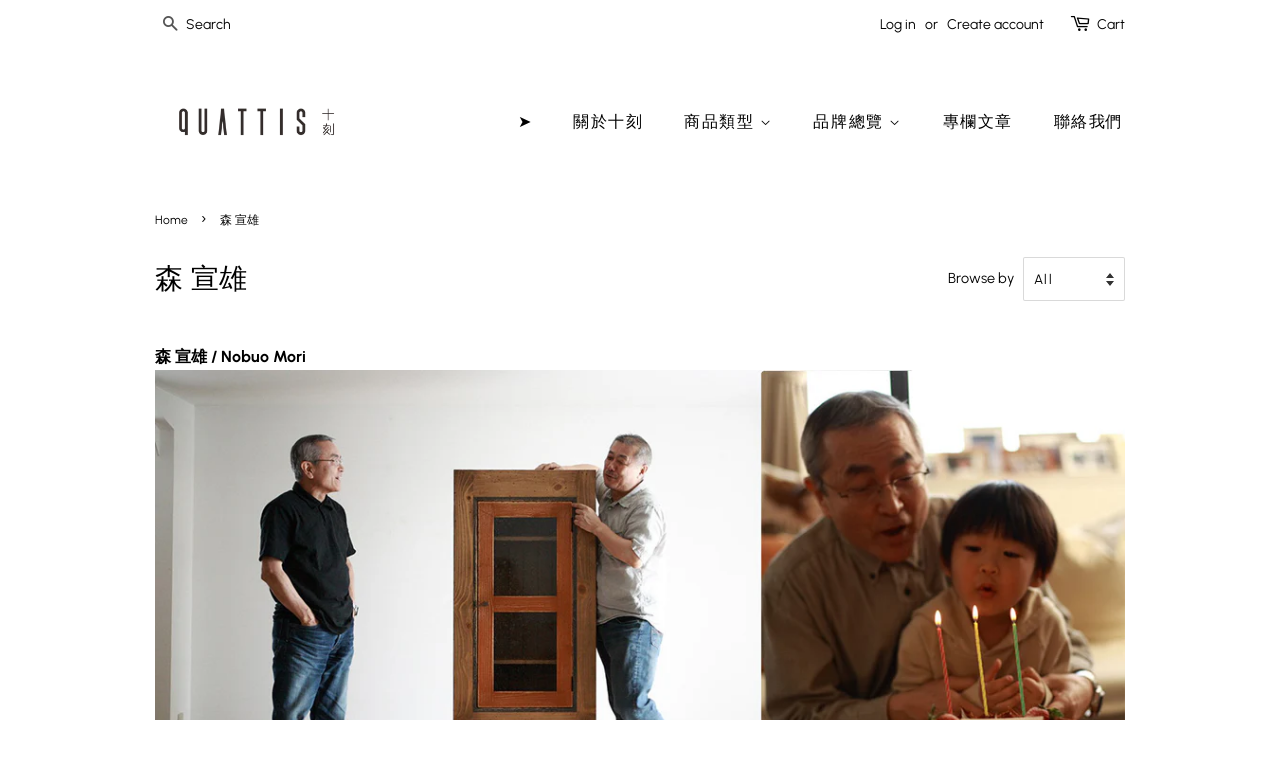

--- FILE ---
content_type: text/html; charset=utf-8
request_url: https://quattis.com/collections/nobuo_mori
body_size: 25603
content:
<!doctype html>
<html class="no-js">
<head>

  <!-- Basic page needs ================================================== -->
  <meta charset="utf-8">
  <meta http-equiv="X-UA-Compatible" content="IE=edge,chrome=1">

  
  <link rel="shortcut icon" href="//quattis.com/cdn/shop/files/Logo_32x32.png?v=1613773821" type="image/png" />
  

  <!-- Title and description ================================================== -->
  <title>
  十刻 日本設計師｜森 宣雄 Nobuo Mori｜成熟務實的現代簡約 &ndash; QUATTIS 十刻
  </title>

  
  <meta name="description" content="1946年出生於福岡，1970年畢業於武蔵野美術大學，年輕時期為傢俱工匠，憑藉著對木材的熱情與扎實的傢俱製作經驗，森 宣雄 (Nobuo Mori) 的設計總能以功能性、實用性為導向貼近我們的生活。">
  

  <!-- Social meta ================================================== -->
  <!-- /snippets/social-meta-tags.liquid -->




<meta property="og:site_name" content="QUATTIS 十刻">
<meta property="og:url" content="https://quattis.com/collections/nobuo_mori">
<meta property="og:title" content="森  宣雄">
<meta property="og:type" content="product.group">
<meta property="og:description" content="1946年出生於福岡，1970年畢業於武蔵野美術大學，年輕時期為傢俱工匠，憑藉著對木材的熱情與扎實的傢俱製作經驗，森 宣雄 (Nobuo Mori) 的設計總能以功能性、實用性為導向貼近我們的生活。">

<meta property="og:image" content="http://quattis.com/cdn/shop/collections/1-009_1200x1200.jpg?v=1598163704">
<meta property="og:image:secure_url" content="https://quattis.com/cdn/shop/collections/1-009_1200x1200.jpg?v=1598163704">


<meta name="twitter:card" content="summary_large_image">
<meta name="twitter:title" content="森  宣雄">
<meta name="twitter:description" content="1946年出生於福岡，1970年畢業於武蔵野美術大學，年輕時期為傢俱工匠，憑藉著對木材的熱情與扎實的傢俱製作經驗，森 宣雄 (Nobuo Mori) 的設計總能以功能性、實用性為導向貼近我們的生活。">


  <!-- Helpers ================================================== -->
  <link rel="canonical" href="https://quattis.com/collections/nobuo_mori">
  <meta name="viewport" content="width=device-width,initial-scale=1">
  <meta name="theme-color" content="#4e6256">

  <!-- CSS ================================================== -->
  <link href="//quattis.com/cdn/shop/t/12/assets/timber.scss.css?v=175239660795271748071763982690" rel="stylesheet" type="text/css" media="all" />
  <link href="//quattis.com/cdn/shop/t/12/assets/theme.scss.css?v=69840671508190001651763982690" rel="stylesheet" type="text/css" media="all" />

  <script>
    window.theme = window.theme || {};

    var theme = {
      strings: {
        addToCart: "Add to Cart",
        soldOut: "Sold Out",
        unavailable: "Unavailable",
        zoomClose: "Close (Esc)",
        zoomPrev: "Previous (Left arrow key)",
        zoomNext: "Next (Right arrow key)",
        addressError: "Error looking up that address",
        addressNoResults: "No results for that address",
        addressQueryLimit: "You have exceeded the Google API usage limit. Consider upgrading to a \u003ca href=\"https:\/\/developers.google.com\/maps\/premium\/usage-limits\"\u003ePremium Plan\u003c\/a\u003e.",
        authError: "There was a problem authenticating your Google Maps API Key."
      },
      settings: {
        // Adding some settings to allow the editor to update correctly when they are changed
        enableWideLayout: false,
        typeAccentTransform: false,
        typeAccentSpacing: true,
        baseFontSize: '16px',
        headerBaseFontSize: '28px',
        accentFontSize: '16px'
      },
      variables: {
        mediaQueryMedium: 'screen and (max-width: 768px)',
        bpSmall: false
      },
      moneyFormat: "${{amount_no_decimals}}"
    }

    document.documentElement.className = document.documentElement.className.replace('no-js', 'supports-js');
  </script>

  <!-- Header hook for plugins ================================================== -->
  <script>window.performance && window.performance.mark && window.performance.mark('shopify.content_for_header.start');</script><meta name="facebook-domain-verification" content="nd7e0bhnnay7az9yun0fsvomackc1s">
<meta name="facebook-domain-verification" content="5r16gpuphezmtcncvm7dsxg2r8oimx">
<meta name="google-site-verification" content="KhCC5dEhk38pVwlX0a37_ncbqJjdUK8zJrxjI3QIs6E">
<meta id="shopify-digital-wallet" name="shopify-digital-wallet" content="/30001463429/digital_wallets/dialog">
<link rel="alternate" type="application/atom+xml" title="Feed" href="/collections/nobuo_mori.atom" />
<link rel="next" href="/collections/nobuo_mori?page=2">
<link rel="alternate" type="application/json+oembed" href="https://quattis.com/collections/nobuo_mori.oembed">
<script async="async" src="/checkouts/internal/preloads.js?locale=en-TW"></script>
<script id="shopify-features" type="application/json">{"accessToken":"2bd4bdb0c728f2acdec63c58a2556f9c","betas":["rich-media-storefront-analytics"],"domain":"quattis.com","predictiveSearch":true,"shopId":30001463429,"locale":"en"}</script>
<script>var Shopify = Shopify || {};
Shopify.shop = "quattis.myshopify.com";
Shopify.locale = "en";
Shopify.currency = {"active":"TWD","rate":"1.0"};
Shopify.country = "TW";
Shopify.theme = {"name":"QUATTIS \u003cMinimal\u003e 購物車版本 2025","id":148505690267,"schema_name":"Minimal","schema_version":"11.7.6","theme_store_id":380,"role":"main"};
Shopify.theme.handle = "null";
Shopify.theme.style = {"id":null,"handle":null};
Shopify.cdnHost = "quattis.com/cdn";
Shopify.routes = Shopify.routes || {};
Shopify.routes.root = "/";</script>
<script type="module">!function(o){(o.Shopify=o.Shopify||{}).modules=!0}(window);</script>
<script>!function(o){function n(){var o=[];function n(){o.push(Array.prototype.slice.apply(arguments))}return n.q=o,n}var t=o.Shopify=o.Shopify||{};t.loadFeatures=n(),t.autoloadFeatures=n()}(window);</script>
<script id="shop-js-analytics" type="application/json">{"pageType":"collection"}</script>
<script defer="defer" async type="module" src="//quattis.com/cdn/shopifycloud/shop-js/modules/v2/client.init-shop-cart-sync_IZsNAliE.en.esm.js"></script>
<script defer="defer" async type="module" src="//quattis.com/cdn/shopifycloud/shop-js/modules/v2/chunk.common_0OUaOowp.esm.js"></script>
<script type="module">
  await import("//quattis.com/cdn/shopifycloud/shop-js/modules/v2/client.init-shop-cart-sync_IZsNAliE.en.esm.js");
await import("//quattis.com/cdn/shopifycloud/shop-js/modules/v2/chunk.common_0OUaOowp.esm.js");

  window.Shopify.SignInWithShop?.initShopCartSync?.({"fedCMEnabled":true,"windoidEnabled":true});

</script>
<script id="__st">var __st={"a":30001463429,"offset":28800,"reqid":"a7fe091c-5be8-4d6e-8f07-26dd75052eb1-1768363440","pageurl":"quattis.com\/collections\/nobuo_mori","u":"b5e13a89b8c2","p":"collection","rtyp":"collection","rid":170923753605};</script>
<script>window.ShopifyPaypalV4VisibilityTracking = true;</script>
<script id="captcha-bootstrap">!function(){'use strict';const t='contact',e='account',n='new_comment',o=[[t,t],['blogs',n],['comments',n],[t,'customer']],c=[[e,'customer_login'],[e,'guest_login'],[e,'recover_customer_password'],[e,'create_customer']],r=t=>t.map((([t,e])=>`form[action*='/${t}']:not([data-nocaptcha='true']) input[name='form_type'][value='${e}']`)).join(','),a=t=>()=>t?[...document.querySelectorAll(t)].map((t=>t.form)):[];function s(){const t=[...o],e=r(t);return a(e)}const i='password',u='form_key',d=['recaptcha-v3-token','g-recaptcha-response','h-captcha-response',i],f=()=>{try{return window.sessionStorage}catch{return}},m='__shopify_v',_=t=>t.elements[u];function p(t,e,n=!1){try{const o=window.sessionStorage,c=JSON.parse(o.getItem(e)),{data:r}=function(t){const{data:e,action:n}=t;return t[m]||n?{data:e,action:n}:{data:t,action:n}}(c);for(const[e,n]of Object.entries(r))t.elements[e]&&(t.elements[e].value=n);n&&o.removeItem(e)}catch(o){console.error('form repopulation failed',{error:o})}}const l='form_type',E='cptcha';function T(t){t.dataset[E]=!0}const w=window,h=w.document,L='Shopify',v='ce_forms',y='captcha';let A=!1;((t,e)=>{const n=(g='f06e6c50-85a8-45c8-87d0-21a2b65856fe',I='https://cdn.shopify.com/shopifycloud/storefront-forms-hcaptcha/ce_storefront_forms_captcha_hcaptcha.v1.5.2.iife.js',D={infoText:'Protected by hCaptcha',privacyText:'Privacy',termsText:'Terms'},(t,e,n)=>{const o=w[L][v],c=o.bindForm;if(c)return c(t,g,e,D).then(n);var r;o.q.push([[t,g,e,D],n]),r=I,A||(h.body.append(Object.assign(h.createElement('script'),{id:'captcha-provider',async:!0,src:r})),A=!0)});var g,I,D;w[L]=w[L]||{},w[L][v]=w[L][v]||{},w[L][v].q=[],w[L][y]=w[L][y]||{},w[L][y].protect=function(t,e){n(t,void 0,e),T(t)},Object.freeze(w[L][y]),function(t,e,n,w,h,L){const[v,y,A,g]=function(t,e,n){const i=e?o:[],u=t?c:[],d=[...i,...u],f=r(d),m=r(i),_=r(d.filter((([t,e])=>n.includes(e))));return[a(f),a(m),a(_),s()]}(w,h,L),I=t=>{const e=t.target;return e instanceof HTMLFormElement?e:e&&e.form},D=t=>v().includes(t);t.addEventListener('submit',(t=>{const e=I(t);if(!e)return;const n=D(e)&&!e.dataset.hcaptchaBound&&!e.dataset.recaptchaBound,o=_(e),c=g().includes(e)&&(!o||!o.value);(n||c)&&t.preventDefault(),c&&!n&&(function(t){try{if(!f())return;!function(t){const e=f();if(!e)return;const n=_(t);if(!n)return;const o=n.value;o&&e.removeItem(o)}(t);const e=Array.from(Array(32),(()=>Math.random().toString(36)[2])).join('');!function(t,e){_(t)||t.append(Object.assign(document.createElement('input'),{type:'hidden',name:u})),t.elements[u].value=e}(t,e),function(t,e){const n=f();if(!n)return;const o=[...t.querySelectorAll(`input[type='${i}']`)].map((({name:t})=>t)),c=[...d,...o],r={};for(const[a,s]of new FormData(t).entries())c.includes(a)||(r[a]=s);n.setItem(e,JSON.stringify({[m]:1,action:t.action,data:r}))}(t,e)}catch(e){console.error('failed to persist form',e)}}(e),e.submit())}));const S=(t,e)=>{t&&!t.dataset[E]&&(n(t,e.some((e=>e===t))),T(t))};for(const o of['focusin','change'])t.addEventListener(o,(t=>{const e=I(t);D(e)&&S(e,y())}));const B=e.get('form_key'),M=e.get(l),P=B&&M;t.addEventListener('DOMContentLoaded',(()=>{const t=y();if(P)for(const e of t)e.elements[l].value===M&&p(e,B);[...new Set([...A(),...v().filter((t=>'true'===t.dataset.shopifyCaptcha))])].forEach((e=>S(e,t)))}))}(h,new URLSearchParams(w.location.search),n,t,e,['guest_login'])})(!0,!0)}();</script>
<script integrity="sha256-4kQ18oKyAcykRKYeNunJcIwy7WH5gtpwJnB7kiuLZ1E=" data-source-attribution="shopify.loadfeatures" defer="defer" src="//quattis.com/cdn/shopifycloud/storefront/assets/storefront/load_feature-a0a9edcb.js" crossorigin="anonymous"></script>
<script data-source-attribution="shopify.dynamic_checkout.dynamic.init">var Shopify=Shopify||{};Shopify.PaymentButton=Shopify.PaymentButton||{isStorefrontPortableWallets:!0,init:function(){window.Shopify.PaymentButton.init=function(){};var t=document.createElement("script");t.src="https://quattis.com/cdn/shopifycloud/portable-wallets/latest/portable-wallets.en.js",t.type="module",document.head.appendChild(t)}};
</script>
<script data-source-attribution="shopify.dynamic_checkout.buyer_consent">
  function portableWalletsHideBuyerConsent(e){var t=document.getElementById("shopify-buyer-consent"),n=document.getElementById("shopify-subscription-policy-button");t&&n&&(t.classList.add("hidden"),t.setAttribute("aria-hidden","true"),n.removeEventListener("click",e))}function portableWalletsShowBuyerConsent(e){var t=document.getElementById("shopify-buyer-consent"),n=document.getElementById("shopify-subscription-policy-button");t&&n&&(t.classList.remove("hidden"),t.removeAttribute("aria-hidden"),n.addEventListener("click",e))}window.Shopify?.PaymentButton&&(window.Shopify.PaymentButton.hideBuyerConsent=portableWalletsHideBuyerConsent,window.Shopify.PaymentButton.showBuyerConsent=portableWalletsShowBuyerConsent);
</script>
<script data-source-attribution="shopify.dynamic_checkout.cart.bootstrap">document.addEventListener("DOMContentLoaded",(function(){function t(){return document.querySelector("shopify-accelerated-checkout-cart, shopify-accelerated-checkout")}if(t())Shopify.PaymentButton.init();else{new MutationObserver((function(e,n){t()&&(Shopify.PaymentButton.init(),n.disconnect())})).observe(document.body,{childList:!0,subtree:!0})}}));
</script>

<script>window.performance && window.performance.mark && window.performance.mark('shopify.content_for_header.end');</script>

  <script src="//quattis.com/cdn/shop/t/12/assets/jquery-2.2.3.min.js?v=58211863146907186831757513178" type="text/javascript"></script>

  <script src="//quattis.com/cdn/shop/t/12/assets/lazysizes.min.js?v=155223123402716617051757513178" async="async"></script>

  
  

<link href="https://monorail-edge.shopifysvc.com" rel="dns-prefetch">
<script>(function(){if ("sendBeacon" in navigator && "performance" in window) {try {var session_token_from_headers = performance.getEntriesByType('navigation')[0].serverTiming.find(x => x.name == '_s').description;} catch {var session_token_from_headers = undefined;}var session_cookie_matches = document.cookie.match(/_shopify_s=([^;]*)/);var session_token_from_cookie = session_cookie_matches && session_cookie_matches.length === 2 ? session_cookie_matches[1] : "";var session_token = session_token_from_headers || session_token_from_cookie || "";function handle_abandonment_event(e) {var entries = performance.getEntries().filter(function(entry) {return /monorail-edge.shopifysvc.com/.test(entry.name);});if (!window.abandonment_tracked && entries.length === 0) {window.abandonment_tracked = true;var currentMs = Date.now();var navigation_start = performance.timing.navigationStart;var payload = {shop_id: 30001463429,url: window.location.href,navigation_start,duration: currentMs - navigation_start,session_token,page_type: "collection"};window.navigator.sendBeacon("https://monorail-edge.shopifysvc.com/v1/produce", JSON.stringify({schema_id: "online_store_buyer_site_abandonment/1.1",payload: payload,metadata: {event_created_at_ms: currentMs,event_sent_at_ms: currentMs}}));}}window.addEventListener('pagehide', handle_abandonment_event);}}());</script>
<script id="web-pixels-manager-setup">(function e(e,d,r,n,o){if(void 0===o&&(o={}),!Boolean(null===(a=null===(i=window.Shopify)||void 0===i?void 0:i.analytics)||void 0===a?void 0:a.replayQueue)){var i,a;window.Shopify=window.Shopify||{};var t=window.Shopify;t.analytics=t.analytics||{};var s=t.analytics;s.replayQueue=[],s.publish=function(e,d,r){return s.replayQueue.push([e,d,r]),!0};try{self.performance.mark("wpm:start")}catch(e){}var l=function(){var e={modern:/Edge?\/(1{2}[4-9]|1[2-9]\d|[2-9]\d{2}|\d{4,})\.\d+(\.\d+|)|Firefox\/(1{2}[4-9]|1[2-9]\d|[2-9]\d{2}|\d{4,})\.\d+(\.\d+|)|Chrom(ium|e)\/(9{2}|\d{3,})\.\d+(\.\d+|)|(Maci|X1{2}).+ Version\/(15\.\d+|(1[6-9]|[2-9]\d|\d{3,})\.\d+)([,.]\d+|)( \(\w+\)|)( Mobile\/\w+|) Safari\/|Chrome.+OPR\/(9{2}|\d{3,})\.\d+\.\d+|(CPU[ +]OS|iPhone[ +]OS|CPU[ +]iPhone|CPU IPhone OS|CPU iPad OS)[ +]+(15[._]\d+|(1[6-9]|[2-9]\d|\d{3,})[._]\d+)([._]\d+|)|Android:?[ /-](13[3-9]|1[4-9]\d|[2-9]\d{2}|\d{4,})(\.\d+|)(\.\d+|)|Android.+Firefox\/(13[5-9]|1[4-9]\d|[2-9]\d{2}|\d{4,})\.\d+(\.\d+|)|Android.+Chrom(ium|e)\/(13[3-9]|1[4-9]\d|[2-9]\d{2}|\d{4,})\.\d+(\.\d+|)|SamsungBrowser\/([2-9]\d|\d{3,})\.\d+/,legacy:/Edge?\/(1[6-9]|[2-9]\d|\d{3,})\.\d+(\.\d+|)|Firefox\/(5[4-9]|[6-9]\d|\d{3,})\.\d+(\.\d+|)|Chrom(ium|e)\/(5[1-9]|[6-9]\d|\d{3,})\.\d+(\.\d+|)([\d.]+$|.*Safari\/(?![\d.]+ Edge\/[\d.]+$))|(Maci|X1{2}).+ Version\/(10\.\d+|(1[1-9]|[2-9]\d|\d{3,})\.\d+)([,.]\d+|)( \(\w+\)|)( Mobile\/\w+|) Safari\/|Chrome.+OPR\/(3[89]|[4-9]\d|\d{3,})\.\d+\.\d+|(CPU[ +]OS|iPhone[ +]OS|CPU[ +]iPhone|CPU IPhone OS|CPU iPad OS)[ +]+(10[._]\d+|(1[1-9]|[2-9]\d|\d{3,})[._]\d+)([._]\d+|)|Android:?[ /-](13[3-9]|1[4-9]\d|[2-9]\d{2}|\d{4,})(\.\d+|)(\.\d+|)|Mobile Safari.+OPR\/([89]\d|\d{3,})\.\d+\.\d+|Android.+Firefox\/(13[5-9]|1[4-9]\d|[2-9]\d{2}|\d{4,})\.\d+(\.\d+|)|Android.+Chrom(ium|e)\/(13[3-9]|1[4-9]\d|[2-9]\d{2}|\d{4,})\.\d+(\.\d+|)|Android.+(UC? ?Browser|UCWEB|U3)[ /]?(15\.([5-9]|\d{2,})|(1[6-9]|[2-9]\d|\d{3,})\.\d+)\.\d+|SamsungBrowser\/(5\.\d+|([6-9]|\d{2,})\.\d+)|Android.+MQ{2}Browser\/(14(\.(9|\d{2,})|)|(1[5-9]|[2-9]\d|\d{3,})(\.\d+|))(\.\d+|)|K[Aa][Ii]OS\/(3\.\d+|([4-9]|\d{2,})\.\d+)(\.\d+|)/},d=e.modern,r=e.legacy,n=navigator.userAgent;return n.match(d)?"modern":n.match(r)?"legacy":"unknown"}(),u="modern"===l?"modern":"legacy",c=(null!=n?n:{modern:"",legacy:""})[u],f=function(e){return[e.baseUrl,"/wpm","/b",e.hashVersion,"modern"===e.buildTarget?"m":"l",".js"].join("")}({baseUrl:d,hashVersion:r,buildTarget:u}),m=function(e){var d=e.version,r=e.bundleTarget,n=e.surface,o=e.pageUrl,i=e.monorailEndpoint;return{emit:function(e){var a=e.status,t=e.errorMsg,s=(new Date).getTime(),l=JSON.stringify({metadata:{event_sent_at_ms:s},events:[{schema_id:"web_pixels_manager_load/3.1",payload:{version:d,bundle_target:r,page_url:o,status:a,surface:n,error_msg:t},metadata:{event_created_at_ms:s}}]});if(!i)return console&&console.warn&&console.warn("[Web Pixels Manager] No Monorail endpoint provided, skipping logging."),!1;try{return self.navigator.sendBeacon.bind(self.navigator)(i,l)}catch(e){}var u=new XMLHttpRequest;try{return u.open("POST",i,!0),u.setRequestHeader("Content-Type","text/plain"),u.send(l),!0}catch(e){return console&&console.warn&&console.warn("[Web Pixels Manager] Got an unhandled error while logging to Monorail."),!1}}}}({version:r,bundleTarget:l,surface:e.surface,pageUrl:self.location.href,monorailEndpoint:e.monorailEndpoint});try{o.browserTarget=l,function(e){var d=e.src,r=e.async,n=void 0===r||r,o=e.onload,i=e.onerror,a=e.sri,t=e.scriptDataAttributes,s=void 0===t?{}:t,l=document.createElement("script"),u=document.querySelector("head"),c=document.querySelector("body");if(l.async=n,l.src=d,a&&(l.integrity=a,l.crossOrigin="anonymous"),s)for(var f in s)if(Object.prototype.hasOwnProperty.call(s,f))try{l.dataset[f]=s[f]}catch(e){}if(o&&l.addEventListener("load",o),i&&l.addEventListener("error",i),u)u.appendChild(l);else{if(!c)throw new Error("Did not find a head or body element to append the script");c.appendChild(l)}}({src:f,async:!0,onload:function(){if(!function(){var e,d;return Boolean(null===(d=null===(e=window.Shopify)||void 0===e?void 0:e.analytics)||void 0===d?void 0:d.initialized)}()){var d=window.webPixelsManager.init(e)||void 0;if(d){var r=window.Shopify.analytics;r.replayQueue.forEach((function(e){var r=e[0],n=e[1],o=e[2];d.publishCustomEvent(r,n,o)})),r.replayQueue=[],r.publish=d.publishCustomEvent,r.visitor=d.visitor,r.initialized=!0}}},onerror:function(){return m.emit({status:"failed",errorMsg:"".concat(f," has failed to load")})},sri:function(e){var d=/^sha384-[A-Za-z0-9+/=]+$/;return"string"==typeof e&&d.test(e)}(c)?c:"",scriptDataAttributes:o}),m.emit({status:"loading"})}catch(e){m.emit({status:"failed",errorMsg:(null==e?void 0:e.message)||"Unknown error"})}}})({shopId: 30001463429,storefrontBaseUrl: "https://quattis.com",extensionsBaseUrl: "https://extensions.shopifycdn.com/cdn/shopifycloud/web-pixels-manager",monorailEndpoint: "https://monorail-edge.shopifysvc.com/unstable/produce_batch",surface: "storefront-renderer",enabledBetaFlags: ["2dca8a86","a0d5f9d2"],webPixelsConfigList: [{"id":"640123035","configuration":"{\"config\":\"{\\\"google_tag_ids\\\":[\\\"G-WFJF2GV27Q\\\",\\\"AW-672403104\\\",\\\"GT-MBGDJ8PK\\\",\\\"GT-TQL3TLJT\\\",\\\"GT-MK4HFLKG\\\",\\\"GT-P8V23VGH\\\",\\\"GT-M3LVSHBR\\\",\\\"GT-WBZK8BX3\\\",\\\"GT-PHW37R7L\\\"],\\\"target_country\\\":\\\"TW\\\",\\\"gtag_events\\\":[{\\\"type\\\":\\\"search\\\",\\\"action_label\\\":[\\\"G-WFJF2GV27Q\\\",\\\"AW-672403104\\\/M3PSCLzLxc4ZEKCd0MAC\\\",\\\"MC-KZ1HVD9JDE\\\",\\\"MC-MS6QXP5EHR\\\",\\\"MC-YHTW0SG6FX\\\",\\\"MC-PCWVSWTF6K\\\",\\\"MC-T9GGB62ZY1\\\",\\\"MC-F2G2DBPC3P\\\"]},{\\\"type\\\":\\\"begin_checkout\\\",\\\"action_label\\\":[\\\"G-WFJF2GV27Q\\\",\\\"MC-KZ1HVD9JDE\\\",\\\"MC-MS6QXP5EHR\\\",\\\"MC-YHTW0SG6FX\\\",\\\"MC-PCWVSWTF6K\\\",\\\"MC-T9GGB62ZY1\\\",\\\"MC-F2G2DBPC3P\\\"]},{\\\"type\\\":\\\"view_item\\\",\\\"action_label\\\":[\\\"G-WFJF2GV27Q\\\",\\\"AW-672403104\\\/3-rCCLnLxc4ZEKCd0MAC\\\",\\\"MC-67MSB0K9GB\\\",\\\"MC-KZ1HVD9JDE\\\",\\\"MC-MS6QXP5EHR\\\",\\\"MC-YHTW0SG6FX\\\",\\\"MC-PCWVSWTF6K\\\",\\\"MC-T9GGB62ZY1\\\",\\\"MC-F2G2DBPC3P\\\"]},{\\\"type\\\":\\\"purchase\\\",\\\"action_label\\\":[\\\"G-WFJF2GV27Q\\\",\\\"MC-67MSB0K9GB\\\",\\\"MC-KZ1HVD9JDE\\\",\\\"MC-MS6QXP5EHR\\\",\\\"MC-YHTW0SG6FX\\\",\\\"MC-PCWVSWTF6K\\\",\\\"MC-T9GGB62ZY1\\\",\\\"MC-F2G2DBPC3P\\\"]},{\\\"type\\\":\\\"page_view\\\",\\\"action_label\\\":[\\\"G-WFJF2GV27Q\\\",\\\"AW-672403104\\\/nr6MCLbLxc4ZEKCd0MAC\\\",\\\"MC-67MSB0K9GB\\\",\\\"AW-672403104\\\/ndG0CNizo-cCEKCd0MAC\\\",\\\"AW-672403104\\\/1NeaCJma_OYCEKCd0MAC\\\",\\\"AW-672403104\\\/YsBdCL-r_OYCEKCd0MAC\\\",\\\"MC-KZ1HVD9JDE\\\",\\\"MC-MS6QXP5EHR\\\",\\\"MC-YHTW0SG6FX\\\",\\\"MC-PCWVSWTF6K\\\",\\\"MC-T9GGB62ZY1\\\",\\\"MC-F2G2DBPC3P\\\"]},{\\\"type\\\":\\\"add_payment_info\\\",\\\"action_label\\\":[\\\"G-WFJF2GV27Q\\\",\\\"MC-KZ1HVD9JDE\\\",\\\"MC-MS6QXP5EHR\\\",\\\"MC-YHTW0SG6FX\\\",\\\"MC-PCWVSWTF6K\\\",\\\"MC-T9GGB62ZY1\\\",\\\"MC-F2G2DBPC3P\\\"]},{\\\"type\\\":\\\"add_to_cart\\\",\\\"action_label\\\":[\\\"G-WFJF2GV27Q\\\",\\\"MC-KZ1HVD9JDE\\\",\\\"MC-MS6QXP5EHR\\\",\\\"MC-YHTW0SG6FX\\\",\\\"MC-PCWVSWTF6K\\\",\\\"MC-T9GGB62ZY1\\\",\\\"MC-F2G2DBPC3P\\\"]}],\\\"enable_monitoring_mode\\\":false}\"}","eventPayloadVersion":"v1","runtimeContext":"OPEN","scriptVersion":"b2a88bafab3e21179ed38636efcd8a93","type":"APP","apiClientId":1780363,"privacyPurposes":[],"dataSharingAdjustments":{"protectedCustomerApprovalScopes":["read_customer_address","read_customer_email","read_customer_name","read_customer_personal_data","read_customer_phone"]}},{"id":"250118299","configuration":"{\"pixel_id\":\"982091212164263\",\"pixel_type\":\"facebook_pixel\",\"metaapp_system_user_token\":\"-\"}","eventPayloadVersion":"v1","runtimeContext":"OPEN","scriptVersion":"ca16bc87fe92b6042fbaa3acc2fbdaa6","type":"APP","apiClientId":2329312,"privacyPurposes":["ANALYTICS","MARKETING","SALE_OF_DATA"],"dataSharingAdjustments":{"protectedCustomerApprovalScopes":["read_customer_address","read_customer_email","read_customer_name","read_customer_personal_data","read_customer_phone"]}},{"id":"shopify-app-pixel","configuration":"{}","eventPayloadVersion":"v1","runtimeContext":"STRICT","scriptVersion":"0450","apiClientId":"shopify-pixel","type":"APP","privacyPurposes":["ANALYTICS","MARKETING"]},{"id":"shopify-custom-pixel","eventPayloadVersion":"v1","runtimeContext":"LAX","scriptVersion":"0450","apiClientId":"shopify-pixel","type":"CUSTOM","privacyPurposes":["ANALYTICS","MARKETING"]}],isMerchantRequest: false,initData: {"shop":{"name":"QUATTIS 十刻","paymentSettings":{"currencyCode":"TWD"},"myshopifyDomain":"quattis.myshopify.com","countryCode":"TW","storefrontUrl":"https:\/\/quattis.com"},"customer":null,"cart":null,"checkout":null,"productVariants":[],"purchasingCompany":null},},"https://quattis.com/cdn","7cecd0b6w90c54c6cpe92089d5m57a67346",{"modern":"","legacy":""},{"shopId":"30001463429","storefrontBaseUrl":"https:\/\/quattis.com","extensionBaseUrl":"https:\/\/extensions.shopifycdn.com\/cdn\/shopifycloud\/web-pixels-manager","surface":"storefront-renderer","enabledBetaFlags":"[\"2dca8a86\", \"a0d5f9d2\"]","isMerchantRequest":"false","hashVersion":"7cecd0b6w90c54c6cpe92089d5m57a67346","publish":"custom","events":"[[\"page_viewed\",{}],[\"collection_viewed\",{\"collection\":{\"id\":\"170923753605\",\"title\":\"森  宣雄\",\"productVariants\":[{\"price\":{\"amount\":98000.0,\"currencyCode\":\"TWD\"},\"product\":{\"title\":\"SHIRLEY 長桌\",\"vendor\":\"HIROMATSU\",\"id\":\"4515035971717\",\"untranslatedTitle\":\"SHIRLEY 長桌\",\"url\":\"\/products\/shirley-table\",\"type\":\"Table\"},\"id\":\"32080750805125\",\"image\":{\"src\":\"\/\/quattis.com\/cdn\/shop\/files\/QUATTIS_SHIRLEY_Table002_e15dbcce-51ca-43eb-b71c-3bf3c9364a57.jpg?v=1695465360\"},\"sku\":\"\",\"title\":\"橡木\",\"untranslatedTitle\":\"橡木\"},{\"price\":{\"amount\":170000.0,\"currencyCode\":\"TWD\"},\"product\":{\"title\":\"FREX 沙發 (組合範例)\",\"vendor\":\"HIROMATSU\",\"id\":\"4516435755141\",\"untranslatedTitle\":\"FREX 沙發 (組合範例)\",\"url\":\"\/products\/frex-sofa\",\"type\":\"Sofa\"},\"id\":\"32086818488453\",\"image\":{\"src\":\"\/\/quattis.com\/cdn\/shop\/products\/QUATTIS_FREX_Sofa010_3dad89ce-4e49-41c6-b23e-843002940413.jpg?v=1688217081\"},\"sku\":\"\",\"title\":\"182 \/ 橡木 \/ 倉敷帆布\",\"untranslatedTitle\":\"182 \/ 橡木 \/ 倉敷帆布\"},{\"price\":{\"amount\":124000.0,\"currencyCode\":\"TWD\"},\"product\":{\"title\":\"FREX WB 躺椅\",\"vendor\":\"HIROMATSU\",\"id\":\"4616629616773\",\"untranslatedTitle\":\"FREX WB 躺椅\",\"url\":\"\/products\/frex-wb-lounge\",\"type\":\"Lounge\"},\"id\":\"32538820116613\",\"image\":{\"src\":\"\/\/quattis.com\/cdn\/shop\/products\/QUATTIS_FREX_Lounge001-1_e9cc9036-ec04-4042-b3d8-2316482cd6e0.jpg?v=1591791033\"},\"sku\":\"\",\"title\":\"橡木 \/ 倉敷帆布\",\"untranslatedTitle\":\"橡木 \/ 倉敷帆布\"},{\"price\":{\"amount\":102000.0,\"currencyCode\":\"TWD\"},\"product\":{\"title\":\"FREX WB 沙發\",\"vendor\":\"HIROMATSU\",\"id\":\"4616561229957\",\"untranslatedTitle\":\"FREX WB 沙發\",\"url\":\"\/products\/frex-wb-sofa\",\"type\":\"Sofa\"},\"id\":\"32538397999237\",\"image\":{\"src\":\"\/\/quattis.com\/cdn\/shop\/products\/QUATTIS_FREX_Sofa016.jpg?v=1610802785\"},\"sku\":\"\",\"title\":\"126 \/ 橡木 \/ 倉敷帆布\",\"untranslatedTitle\":\"126 \/ 橡木 \/ 倉敷帆布\"},{\"price\":{\"amount\":104000.0,\"currencyCode\":\"TWD\"},\"product\":{\"title\":\"CIELO 單人沙發\",\"vendor\":\"HIROMATSU\",\"id\":\"7305930899611\",\"untranslatedTitle\":\"CIELO 單人沙發\",\"url\":\"\/products\/cielo-armchair\",\"type\":\"Armchair\"},\"id\":\"42108228042907\",\"image\":{\"src\":\"\/\/quattis.com\/cdn\/shop\/products\/QUATTIS_CIELO_Armchair001.jpg?v=1647337075\"},\"sku\":\"\",\"title\":\"橡木 \/ 倉敷帆布\",\"untranslatedTitle\":\"橡木 \/ 倉敷帆布\"},{\"price\":{\"amount\":178000.0,\"currencyCode\":\"TWD\"},\"product\":{\"title\":\"CIELO 沙發\",\"vendor\":\"HIROMATSU\",\"id\":\"7347764363419\",\"untranslatedTitle\":\"CIELO 沙發\",\"url\":\"\/products\/cielo-sofa\",\"type\":\"Sofa\"},\"id\":\"42317043138715\",\"image\":{\"src\":\"\/\/quattis.com\/cdn\/shop\/products\/QUATTIS_CIELOSofa001.jpg?v=1650882466\"},\"sku\":\"\",\"title\":\"寬幅158 \/ 橡木 \/ 倉敷帆布\",\"untranslatedTitle\":\"寬幅158 \/ 橡木 \/ 倉敷帆布\"},{\"price\":{\"amount\":62000.0,\"currencyCode\":\"TWD\"},\"product\":{\"title\":\"SICURO 邊櫃\",\"vendor\":\"SICURO\",\"id\":\"6555245281435\",\"untranslatedTitle\":\"SICURO 邊櫃\",\"url\":\"\/products\/sicuro-side-board\",\"type\":\"Cabinet\"},\"id\":\"39304455848091\",\"image\":{\"src\":\"\/\/quattis.com\/cdn\/shop\/products\/QUATTIS_SICURO_Side_Board001.jpg?v=1614582964\"},\"sku\":\"\",\"title\":\"寬幅090邊櫃\",\"untranslatedTitle\":\"寬幅090邊櫃\"},{\"price\":{\"amount\":116000.0,\"currencyCode\":\"TWD\"},\"product\":{\"title\":\"SICURO 餐櫃\",\"vendor\":\"SICURO\",\"id\":\"6555237253275\",\"untranslatedTitle\":\"SICURO 餐櫃\",\"url\":\"\/products\/sicuro-dining-board\",\"type\":\"Dining Board\"},\"id\":\"39304395128987\",\"image\":{\"src\":\"\/\/quattis.com\/cdn\/shop\/products\/QUATTIS_SICURO_Dining_Board003.jpg?v=1647497863\"},\"sku\":\"\",\"title\":\"寬幅090餐櫃\",\"untranslatedTitle\":\"寬幅090餐櫃\"},{\"price\":{\"amount\":60000.0,\"currencyCode\":\"TWD\"},\"product\":{\"title\":\"SHAKER 搖椅\",\"vendor\":\"HIROMATSU\",\"id\":\"5310968987803\",\"untranslatedTitle\":\"SHAKER 搖椅\",\"url\":\"\/products\/shaker-rocking-chair\",\"type\":\"Armchair\"},\"id\":\"34688426770587\",\"image\":{\"src\":\"\/\/quattis.com\/cdn\/shop\/products\/QUATTIS_SHAKER_Rocking_Chair001_ec9c667d-f44c-4122-b0cb-56326cde72f3.jpg?v=1641995528\"},\"sku\":\"\",\"title\":\"橡木\",\"untranslatedTitle\":\"橡木\"},{\"price\":{\"amount\":36000.0,\"currencyCode\":\"TWD\"},\"product\":{\"title\":\"SHAKER 邊桌\",\"vendor\":\"HIROMATSU\",\"id\":\"7266681356443\",\"untranslatedTitle\":\"SHAKER 邊桌\",\"url\":\"\/products\/shaker-side-table\",\"type\":\"Side Table\"},\"id\":\"41839695986843\",\"image\":{\"src\":\"\/\/quattis.com\/cdn\/shop\/products\/QUATTIS_SHAKER_Side_Table001.jpg?v=1642850739\"},\"sku\":\"\",\"title\":\"橡木\",\"untranslatedTitle\":\"橡木\"},{\"price\":{\"amount\":86000.0,\"currencyCode\":\"TWD\"},\"product\":{\"title\":\"RIAM 沙發 ( 高低椅背 )\",\"vendor\":\"EUCAS\",\"id\":\"7319635427483\",\"untranslatedTitle\":\"RIAM 沙發 ( 高低椅背 )\",\"url\":\"\/products\/riam-sofa-hb\",\"type\":\"Sofa\"},\"id\":\"42152203387035\",\"image\":{\"src\":\"\/\/quattis.com\/cdn\/shop\/products\/QUATTIS_RIAM_Sofa003_94a2c947-cc1f-46ad-b22b-d22ef69d3def.jpg?v=1669039075\"},\"sku\":\"\",\"title\":\"寬幅140沙發 \/ 橡木 \/ 人造纖維\",\"untranslatedTitle\":\"寬幅140沙發 \/ 橡木 \/ 人造纖維\"},{\"price\":{\"amount\":78000.0,\"currencyCode\":\"TWD\"},\"product\":{\"title\":\"RIAM 沙發\",\"vendor\":\"EUCAS\",\"id\":\"4454202769541\",\"untranslatedTitle\":\"RIAM 沙發\",\"url\":\"\/products\/riam-sofa\",\"type\":\"Sofa\"},\"id\":\"31771398176901\",\"image\":{\"src\":\"\/\/quattis.com\/cdn\/shop\/products\/QUATTIS_RIAM_Sofa002.jpg?v=1648258373\"},\"sku\":\"\",\"title\":\"140 \/ 橡木 \/ 人造纖維\",\"untranslatedTitle\":\"140 \/ 橡木 \/ 人造纖維\"},{\"price\":{\"amount\":106000.0,\"currencyCode\":\"TWD\"},\"product\":{\"title\":\"SERIO 沙發\",\"vendor\":\"HIROMATSU\",\"id\":\"4508532342917\",\"untranslatedTitle\":\"SERIO 沙發\",\"url\":\"\/products\/serio-sofa\",\"type\":\"Sofa\"},\"id\":\"35622163218587\",\"image\":{\"src\":\"\/\/quattis.com\/cdn\/shop\/files\/QUATTIS_SERIO_Sofa002-2.jpg?v=1685884927\"},\"sku\":\"\",\"title\":\"154 \/ 橡木 \/ 倉敷帆布\",\"untranslatedTitle\":\"154 \/ 橡木 \/ 倉敷帆布\"},{\"price\":{\"amount\":90000.0,\"currencyCode\":\"TWD\"},\"product\":{\"title\":\"SERIO 躺椅\",\"vendor\":\"HIROMATSU\",\"id\":\"5610682024091\",\"untranslatedTitle\":\"SERIO 躺椅\",\"url\":\"\/products\/serio-lounge\",\"type\":\"Lounge\"},\"id\":\"35976856273051\",\"image\":{\"src\":\"\/\/quattis.com\/cdn\/shop\/products\/QUATTIS_SERIO_Lounge001.jpg?v=1600227716\"},\"sku\":\"\",\"title\":\"橡木 \/ 倉敷帆布\",\"untranslatedTitle\":\"橡木 \/ 倉敷帆布\"},{\"price\":{\"amount\":98000.0,\"currencyCode\":\"TWD\"},\"product\":{\"title\":\"RIPOSO 沙發 L版\",\"vendor\":\"HIROMATSU\",\"id\":\"6903283417243\",\"untranslatedTitle\":\"RIPOSO 沙發 L版\",\"url\":\"\/products\/riposo-sofa-l\",\"type\":\"Sofa\"},\"id\":\"40493168984219\",\"image\":{\"src\":\"\/\/quattis.com\/cdn\/shop\/products\/QUATTIS_RIPOSO_Sofa_196002.jpg?v=1764595226\"},\"sku\":\"\",\"title\":\"寬幅140沙發 \/ 橡木 \/ 倉敷帆布\",\"untranslatedTitle\":\"寬幅140沙發 \/ 橡木 \/ 倉敷帆布\"},{\"price\":{\"amount\":98000.0,\"currencyCode\":\"TWD\"},\"product\":{\"title\":\"RIPOSO 沙發\",\"vendor\":\"HIROMATSU\",\"id\":\"6903102963867\",\"untranslatedTitle\":\"RIPOSO 沙發\",\"url\":\"\/products\/riposo-sofa\",\"type\":\"Sofa\"},\"id\":\"45224804450459\",\"image\":{\"src\":\"\/\/quattis.com\/cdn\/shop\/products\/QUATTIS_RIPOSO_Sofa_161001.jpg?v=1625909122\"},\"sku\":\"\",\"title\":\"寬幅140沙發 \/ 橡木 \/ 倉敷帆布\",\"untranslatedTitle\":\"寬幅140沙發 \/ 橡木 \/ 倉敷帆布\"},{\"price\":{\"amount\":92000.0,\"currencyCode\":\"TWD\"},\"product\":{\"title\":\"RIPOSO 躺椅\",\"vendor\":\"HIROMATSU\",\"id\":\"6903163355291\",\"untranslatedTitle\":\"RIPOSO 躺椅\",\"url\":\"\/products\/riposo-lounge\",\"type\":\"Lounge\"},\"id\":\"40492568084635\",\"image\":{\"src\":\"\/\/quattis.com\/cdn\/shop\/products\/QUATTIS_RIPOSO_Lounge_Sofa000.jpg?v=1636106233\"},\"sku\":\"\",\"title\":\"寬幅105左扶手 \/ 橡木 \/ 倉敷帆布\",\"untranslatedTitle\":\"寬幅105左扶手 \/ 橡木 \/ 倉敷帆布\"},{\"price\":{\"amount\":36000.0,\"currencyCode\":\"TWD\"},\"product\":{\"title\":\"RIPOSO 腳凳\",\"vendor\":\"HIROMATSU\",\"id\":\"6903053025435\",\"untranslatedTitle\":\"RIPOSO 腳凳\",\"url\":\"\/products\/riposo-ottoman\",\"type\":\"Ottoman\"},\"id\":\"40492109922459\",\"image\":{\"src\":\"\/\/quattis.com\/cdn\/shop\/products\/QUATTIS_RIPOSO_Couch_136006.jpg?v=1625907742\"},\"sku\":\"\",\"title\":\"77 x 56 \/ 橡木 \/ 倉敷帆布\",\"untranslatedTitle\":\"77 x 56 \/ 橡木 \/ 倉敷帆布\"},{\"price\":{\"amount\":106000.0,\"currencyCode\":\"TWD\"},\"product\":{\"title\":\"FREX MB 躺椅\",\"vendor\":\"HIROMATSU\",\"id\":\"4616267759749\",\"untranslatedTitle\":\"FREX MB 躺椅\",\"url\":\"\/products\/frex-mb-lounge\",\"type\":\"Lounge\"},\"id\":\"32537272451205\",\"image\":{\"src\":\"\/\/quattis.com\/cdn\/shop\/products\/QUATTIS_FREX_MB_Lounge001.jpg?v=1614506735\"},\"sku\":\"\",\"title\":\"橡木 \/ 倉敷帆布\",\"untranslatedTitle\":\"橡木 \/ 倉敷帆布\"},{\"price\":{\"amount\":92000.0,\"currencyCode\":\"TWD\"},\"product\":{\"title\":\"FREX MB 沙發\",\"vendor\":\"HIROMATSU\",\"id\":\"4616154710149\",\"untranslatedTitle\":\"FREX MB 沙發\",\"url\":\"\/products\/frex-mb-sofa\",\"type\":\"Sofa\"},\"id\":\"32536883298437\",\"image\":{\"src\":\"\/\/quattis.com\/cdn\/shop\/files\/QUATTIS_FREX_Sofa010-2.jpg?v=1695541809\"},\"sku\":\"\",\"title\":\"126 \/ 橡木 \/ 倉敷帆布\",\"untranslatedTitle\":\"126 \/ 橡木 \/ 倉敷帆布\"}]}}]]"});</script><script>
  window.ShopifyAnalytics = window.ShopifyAnalytics || {};
  window.ShopifyAnalytics.meta = window.ShopifyAnalytics.meta || {};
  window.ShopifyAnalytics.meta.currency = 'TWD';
  var meta = {"products":[{"id":4515035971717,"gid":"gid:\/\/shopify\/Product\/4515035971717","vendor":"HIROMATSU","type":"Table","handle":"shirley-table","variants":[{"id":32080750805125,"price":9800000,"name":"SHIRLEY 長桌 - 橡木","public_title":"橡木","sku":""},{"id":32080750870661,"price":10600000,"name":"SHIRLEY 長桌 - 胡桃木","public_title":"胡桃木","sku":""},{"id":32080750903429,"price":10600000,"name":"SHIRLEY 長桌 - 櫻桃木","public_title":"櫻桃木","sku":""}],"remote":false},{"id":4516435755141,"gid":"gid:\/\/shopify\/Product\/4516435755141","vendor":"HIROMATSU","type":"Sofa","handle":"frex-sofa","variants":[{"id":32086818488453,"price":17000000,"name":"FREX 沙發 (組合範例) - 182 \/ 橡木 \/ 倉敷帆布","public_title":"182 \/ 橡木 \/ 倉敷帆布","sku":""},{"id":32086818521221,"price":17600000,"name":"FREX 沙發 (組合範例) - 182 \/ 橡木 \/ 水洗亞麻","public_title":"182 \/ 橡木 \/ 水洗亞麻","sku":""},{"id":32086818553989,"price":22400000,"name":"FREX 沙發 (組合範例) - 182 \/ 橡木 \/ 皮革","public_title":"182 \/ 橡木 \/ 皮革","sku":""},{"id":32086818586757,"price":17600000,"name":"FREX 沙發 (組合範例) - 182 \/ 胡桃木 \/ 倉敷帆布","public_title":"182 \/ 胡桃木 \/ 倉敷帆布","sku":""},{"id":32086818619525,"price":18200000,"name":"FREX 沙發 (組合範例) - 182 \/ 胡桃木 \/ 水洗亞麻","public_title":"182 \/ 胡桃木 \/ 水洗亞麻","sku":""},{"id":32086818652293,"price":23000000,"name":"FREX 沙發 (組合範例) - 182 \/ 胡桃木 \/ 皮革","public_title":"182 \/ 胡桃木 \/ 皮革","sku":""},{"id":35098437288091,"price":17600000,"name":"FREX 沙發 (組合範例) - 182 \/ 櫻桃木 \/ 倉敷帆布","public_title":"182 \/ 櫻桃木 \/ 倉敷帆布","sku":""},{"id":35098444005531,"price":18200000,"name":"FREX 沙發 (組合範例) - 182 \/ 櫻桃木 \/ 水洗亞麻","public_title":"182 \/ 櫻桃木 \/ 水洗亞麻","sku":""},{"id":35098455572635,"price":23000000,"name":"FREX 沙發 (組合範例) - 182 \/ 櫻桃木 \/ 皮革","public_title":"182 \/ 櫻桃木 \/ 皮革","sku":""},{"id":32086818685061,"price":17600000,"name":"FREX 沙發 (組合範例) - 196 \/ 橡木 \/ 倉敷帆布","public_title":"196 \/ 橡木 \/ 倉敷帆布","sku":""},{"id":32086818717829,"price":18200000,"name":"FREX 沙發 (組合範例) - 196 \/ 橡木 \/ 水洗亞麻","public_title":"196 \/ 橡木 \/ 水洗亞麻","sku":""},{"id":32086818750597,"price":23200000,"name":"FREX 沙發 (組合範例) - 196 \/ 橡木 \/ 皮革","public_title":"196 \/ 橡木 \/ 皮革","sku":""},{"id":32086818783365,"price":18200000,"name":"FREX 沙發 (組合範例) - 196 \/ 胡桃木 \/ 倉敷帆布","public_title":"196 \/ 胡桃木 \/ 倉敷帆布","sku":""},{"id":32086818816133,"price":18800000,"name":"FREX 沙發 (組合範例) - 196 \/ 胡桃木 \/ 水洗亞麻","public_title":"196 \/ 胡桃木 \/ 水洗亞麻","sku":""},{"id":32086818848901,"price":23800000,"name":"FREX 沙發 (組合範例) - 196 \/ 胡桃木 \/ 皮革","public_title":"196 \/ 胡桃木 \/ 皮革","sku":""},{"id":35098463633563,"price":18200000,"name":"FREX 沙發 (組合範例) - 196 \/ 櫻桃木 \/ 倉敷帆布","public_title":"196 \/ 櫻桃木 \/ 倉敷帆布","sku":""},{"id":35098468483227,"price":18800000,"name":"FREX 沙發 (組合範例) - 196 \/ 櫻桃木 \/ 水洗亞麻","public_title":"196 \/ 櫻桃木 \/ 水洗亞麻","sku":""},{"id":35098473169051,"price":23800000,"name":"FREX 沙發 (組合範例) - 196 \/ 櫻桃木 \/ 皮革","public_title":"196 \/ 櫻桃木 \/ 皮革","sku":""}],"remote":false},{"id":4616629616773,"gid":"gid:\/\/shopify\/Product\/4616629616773","vendor":"HIROMATSU","type":"Lounge","handle":"frex-wb-lounge","variants":[{"id":32538820116613,"price":12400000,"name":"FREX WB 躺椅 - 橡木 \/ 倉敷帆布","public_title":"橡木 \/ 倉敷帆布","sku":""},{"id":32538820182149,"price":12600000,"name":"FREX WB 躺椅 - 橡木 \/ 水洗亞麻","public_title":"橡木 \/ 水洗亞麻","sku":""},{"id":32538820247685,"price":15400000,"name":"FREX WB 躺椅 - 橡木 \/ 皮革","public_title":"橡木 \/ 皮革","sku":""},{"id":36266260005019,"price":16400000,"name":"FREX WB 躺椅 - 橡木 \/ TS 皮革","public_title":"橡木 \/ TS 皮革","sku":""},{"id":32538820313221,"price":12800000,"name":"FREX WB 躺椅 - 胡桃木 \/ 倉敷帆布","public_title":"胡桃木 \/ 倉敷帆布","sku":""},{"id":32538820378757,"price":13000000,"name":"FREX WB 躺椅 - 胡桃木 \/ 水洗亞麻","public_title":"胡桃木 \/ 水洗亞麻","sku":""},{"id":32538820444293,"price":15800000,"name":"FREX WB 躺椅 - 胡桃木 \/ 皮革","public_title":"胡桃木 \/ 皮革","sku":""},{"id":36266266558619,"price":16800000,"name":"FREX WB 躺椅 - 胡桃木 \/ TS 皮革","public_title":"胡桃木 \/ TS 皮革","sku":""},{"id":35097509626011,"price":12800000,"name":"FREX WB 躺椅 - 櫻桃木 \/ 倉敷帆布","public_title":"櫻桃木 \/ 倉敷帆布","sku":""},{"id":35097523650715,"price":13000000,"name":"FREX WB 躺椅 - 櫻桃木 \/ 水洗亞麻","public_title":"櫻桃木 \/ 水洗亞麻","sku":""},{"id":35097535152283,"price":15800000,"name":"FREX WB 躺椅 - 櫻桃木 \/ 皮革","public_title":"櫻桃木 \/ 皮革","sku":""},{"id":36266267017371,"price":16800000,"name":"FREX WB 躺椅 - 櫻桃木 \/ TS 皮革","public_title":"櫻桃木 \/ TS 皮革","sku":""}],"remote":false},{"id":4616561229957,"gid":"gid:\/\/shopify\/Product\/4616561229957","vendor":"HIROMATSU","type":"Sofa","handle":"frex-wb-sofa","variants":[{"id":32538397999237,"price":10200000,"name":"FREX WB 沙發 - 126 \/ 橡木 \/ 倉敷帆布","public_title":"126 \/ 橡木 \/ 倉敷帆布","sku":""},{"id":32538398032005,"price":10400000,"name":"FREX WB 沙發 - 126 \/ 橡木 \/ 水洗亞麻","public_title":"126 \/ 橡木 \/ 水洗亞麻","sku":""},{"id":43361313783963,"price":12800000,"name":"FREX WB 沙發 - 126 \/ 橡木 \/ 皮革","public_title":"126 \/ 橡木 \/ 皮革","sku":""},{"id":35663775662235,"price":13600000,"name":"FREX WB 沙發 - 126 \/ 橡木 \/ TS 皮革","public_title":"126 \/ 橡木 \/ TS 皮革","sku":""},{"id":32538398097541,"price":10600000,"name":"FREX WB 沙發 - 126 \/ 胡桃木 \/ 倉敷帆布","public_title":"126 \/ 胡桃木 \/ 倉敷帆布","sku":""},{"id":32538398130309,"price":10800000,"name":"FREX WB 沙發 - 126 \/ 胡桃木 \/ 水洗亞麻","public_title":"126 \/ 胡桃木 \/ 水洗亞麻","sku":""},{"id":43361313816731,"price":13200000,"name":"FREX WB 沙發 - 126 \/ 胡桃木 \/ 皮革","public_title":"126 \/ 胡桃木 \/ 皮革","sku":""},{"id":35663782215835,"price":14000000,"name":"FREX WB 沙發 - 126 \/ 胡桃木 \/ TS 皮革","public_title":"126 \/ 胡桃木 \/ TS 皮革","sku":""},{"id":35097623953563,"price":10600000,"name":"FREX WB 沙發 - 126 \/ 櫻桃木 \/ 倉敷帆布","public_title":"126 \/ 櫻桃木 \/ 倉敷帆布","sku":""},{"id":35097639387291,"price":10800000,"name":"FREX WB 沙發 - 126 \/ 櫻桃木 \/ 水洗亞麻","public_title":"126 \/ 櫻桃木 \/ 水洗亞麻","sku":""},{"id":43361313849499,"price":13200000,"name":"FREX WB 沙發 - 126 \/ 櫻桃木 \/ 皮革","public_title":"126 \/ 櫻桃木 \/ 皮革","sku":""},{"id":35663788310683,"price":14000000,"name":"FREX WB 沙發 - 126 \/ 櫻桃木 \/ TS 皮革","public_title":"126 \/ 櫻桃木 \/ TS 皮革","sku":""},{"id":32538398195845,"price":11000000,"name":"FREX WB 沙發 - 140 \/ 橡木 \/ 倉敷帆布","public_title":"140 \/ 橡木 \/ 倉敷帆布","sku":""},{"id":32538398228613,"price":11200000,"name":"FREX WB 沙發 - 140 \/ 橡木 \/ 水洗亞麻","public_title":"140 \/ 橡木 \/ 水洗亞麻","sku":""},{"id":43361313882267,"price":13400000,"name":"FREX WB 沙發 - 140 \/ 橡木 \/ 皮革","public_title":"140 \/ 橡木 \/ 皮革","sku":""},{"id":35663809380507,"price":14400000,"name":"FREX WB 沙發 - 140 \/ 橡木 \/ TS 皮革","public_title":"140 \/ 橡木 \/ TS 皮革","sku":""},{"id":32538398294149,"price":11400000,"name":"FREX WB 沙發 - 140 \/ 胡桃木 \/ 倉敷帆布","public_title":"140 \/ 胡桃木 \/ 倉敷帆布","sku":""},{"id":32538398326917,"price":11600000,"name":"FREX WB 沙發 - 140 \/ 胡桃木 \/ 水洗亞麻","public_title":"140 \/ 胡桃木 \/ 水洗亞麻","sku":""},{"id":43361313915035,"price":13800000,"name":"FREX WB 沙發 - 140 \/ 胡桃木 \/ 皮革","public_title":"140 \/ 胡桃木 \/ 皮革","sku":""},{"id":35663827959963,"price":14800000,"name":"FREX WB 沙發 - 140 \/ 胡桃木 \/ TS 皮革","public_title":"140 \/ 胡桃木 \/ TS 皮革","sku":""},{"id":35097910247579,"price":11400000,"name":"FREX WB 沙發 - 140 \/ 櫻桃木 \/ 倉敷帆布","public_title":"140 \/ 櫻桃木 \/ 倉敷帆布","sku":""},{"id":35097917423771,"price":11600000,"name":"FREX WB 沙發 - 140 \/ 櫻桃木 \/ 水洗亞麻","public_title":"140 \/ 櫻桃木 \/ 水洗亞麻","sku":""},{"id":43361313947803,"price":13800000,"name":"FREX WB 沙發 - 140 \/ 櫻桃木 \/ 皮革","public_title":"140 \/ 櫻桃木 \/ 皮革","sku":""},{"id":35663847260315,"price":14800000,"name":"FREX WB 沙發 - 140 \/ 櫻桃木 \/ TS 皮革","public_title":"140 \/ 櫻桃木 \/ TS 皮革","sku":""},{"id":32538398392453,"price":11400000,"name":"FREX WB 沙發 - 154 \/ 橡木 \/ 倉敷帆布","public_title":"154 \/ 橡木 \/ 倉敷帆布","sku":""},{"id":32538398457989,"price":11600000,"name":"FREX WB 沙發 - 154 \/ 橡木 \/ 水洗亞麻","public_title":"154 \/ 橡木 \/ 水洗亞麻","sku":""},{"id":43361313980571,"price":14200000,"name":"FREX WB 沙發 - 154 \/ 橡木 \/ 皮革","public_title":"154 \/ 橡木 \/ 皮革","sku":""},{"id":35663918432411,"price":15200000,"name":"FREX WB 沙發 - 154 \/ 橡木 \/ TS 皮革","public_title":"154 \/ 橡木 \/ TS 皮革","sku":""},{"id":32538398589061,"price":11800000,"name":"FREX WB 沙發 - 154 \/ 胡桃木 \/ 倉敷帆布","public_title":"154 \/ 胡桃木 \/ 倉敷帆布","sku":""},{"id":32538398654597,"price":12000000,"name":"FREX WB 沙發 - 154 \/ 胡桃木 \/ 水洗亞麻","public_title":"154 \/ 胡桃木 \/ 水洗亞麻","sku":""},{"id":43361314013339,"price":14600000,"name":"FREX WB 沙發 - 154 \/ 胡桃木 \/ 皮革","public_title":"154 \/ 胡桃木 \/ 皮革","sku":""},{"id":35663925903515,"price":15600000,"name":"FREX WB 沙發 - 154 \/ 胡桃木 \/ TS 皮革","public_title":"154 \/ 胡桃木 \/ TS 皮革","sku":""},{"id":35098145357979,"price":11800000,"name":"FREX WB 沙發 - 154 \/ 櫻桃木 \/ 倉敷帆布","public_title":"154 \/ 櫻桃木 \/ 倉敷帆布","sku":""},{"id":35098160038043,"price":12000000,"name":"FREX WB 沙發 - 154 \/ 櫻桃木 \/ 水洗亞麻","public_title":"154 \/ 櫻桃木 \/ 水洗亞麻","sku":""},{"id":43361314046107,"price":14600000,"name":"FREX WB 沙發 - 154 \/ 櫻桃木 \/ 皮革","public_title":"154 \/ 櫻桃木 \/ 皮革","sku":""},{"id":35663942549659,"price":15600000,"name":"FREX WB 沙發 - 154 \/ 櫻桃木 \/ TS 皮革","public_title":"154 \/ 櫻桃木 \/ TS 皮革","sku":""},{"id":32538398785669,"price":11800000,"name":"FREX WB 沙發 - 168 \/ 橡木 \/ 倉敷帆布","public_title":"168 \/ 橡木 \/ 倉敷帆布","sku":""},{"id":32538398851205,"price":12000000,"name":"FREX WB 沙發 - 168 \/ 橡木 \/ 水洗亞麻","public_title":"168 \/ 橡木 \/ 水洗亞麻","sku":""},{"id":43361314078875,"price":15000000,"name":"FREX WB 沙發 - 168 \/ 橡木 \/ 皮革","public_title":"168 \/ 橡木 \/ 皮革","sku":""},{"id":35663959392411,"price":16000000,"name":"FREX WB 沙發 - 168 \/ 橡木 \/ TS 皮革","public_title":"168 \/ 橡木 \/ TS 皮革","sku":""},{"id":32538398982277,"price":12200000,"name":"FREX WB 沙發 - 168 \/ 胡桃木 \/ 倉敷帆布","public_title":"168 \/ 胡桃木 \/ 倉敷帆布","sku":""},{"id":32538399047813,"price":12400000,"name":"FREX WB 沙發 - 168 \/ 胡桃木 \/ 水洗亞麻","public_title":"168 \/ 胡桃木 \/ 水洗亞麻","sku":""},{"id":43361314111643,"price":15400000,"name":"FREX WB 沙發 - 168 \/ 胡桃木 \/ 皮革","public_title":"168 \/ 胡桃木 \/ 皮革","sku":""},{"id":35663971909787,"price":16400000,"name":"FREX WB 沙發 - 168 \/ 胡桃木 \/ TS 皮革","public_title":"168 \/ 胡桃木 \/ TS 皮革","sku":""},{"id":35098179895451,"price":12200000,"name":"FREX WB 沙發 - 168 \/ 櫻桃木 \/ 倉敷帆布","public_title":"168 \/ 櫻桃木 \/ 倉敷帆布","sku":""},{"id":35098191200411,"price":12400000,"name":"FREX WB 沙發 - 168 \/ 櫻桃木 \/ 水洗亞麻","public_title":"168 \/ 櫻桃木 \/ 水洗亞麻","sku":""},{"id":43361314144411,"price":15400000,"name":"FREX WB 沙發 - 168 \/ 櫻桃木 \/ 皮革","public_title":"168 \/ 櫻桃木 \/ 皮革","sku":""},{"id":35663985803419,"price":16400000,"name":"FREX WB 沙發 - 168 \/ 櫻桃木 \/ TS 皮革","public_title":"168 \/ 櫻桃木 \/ TS 皮革","sku":""},{"id":32538399146117,"price":13000000,"name":"FREX WB 沙發 - 182 \/ 橡木 \/ 倉敷帆布","public_title":"182 \/ 橡木 \/ 倉敷帆布","sku":""},{"id":32538399211653,"price":13200000,"name":"FREX WB 沙發 - 182 \/ 橡木 \/ 水洗亞麻","public_title":"182 \/ 橡木 \/ 水洗亞麻","sku":""},{"id":43361314177179,"price":16400000,"name":"FREX WB 沙發 - 182 \/ 橡木 \/ 皮革","public_title":"182 \/ 橡木 \/ 皮革","sku":""},{"id":35664004612251,"price":17600000,"name":"FREX WB 沙發 - 182 \/ 橡木 \/ TS 皮革","public_title":"182 \/ 橡木 \/ TS 皮革","sku":""},{"id":32538399342725,"price":13600000,"name":"FREX WB 沙發 - 182 \/ 胡桃木 \/ 倉敷帆布","public_title":"182 \/ 胡桃木 \/ 倉敷帆布","sku":""},{"id":32538399408261,"price":13800000,"name":"FREX WB 沙發 - 182 \/ 胡桃木 \/ 水洗亞麻","public_title":"182 \/ 胡桃木 \/ 水洗亞麻","sku":""},{"id":43361314209947,"price":17000000,"name":"FREX WB 沙發 - 182 \/ 胡桃木 \/ 皮革","public_title":"182 \/ 胡桃木 \/ 皮革","sku":""},{"id":35664016998555,"price":18200000,"name":"FREX WB 沙發 - 182 \/ 胡桃木 \/ TS 皮革","public_title":"182 \/ 胡桃木 \/ TS 皮革","sku":""},{"id":35098245365915,"price":13600000,"name":"FREX WB 沙發 - 182 \/ 櫻桃木 \/ 倉敷帆布","public_title":"182 \/ 櫻桃木 \/ 倉敷帆布","sku":""},{"id":35098250936475,"price":13800000,"name":"FREX WB 沙發 - 182 \/ 櫻桃木 \/ 水洗亞麻","public_title":"182 \/ 櫻桃木 \/ 水洗亞麻","sku":""},{"id":43361314242715,"price":17000000,"name":"FREX WB 沙發 - 182 \/ 櫻桃木 \/ 皮革","public_title":"182 \/ 櫻桃木 \/ 皮革","sku":""},{"id":35664027025563,"price":18200000,"name":"FREX WB 沙發 - 182 \/ 櫻桃木 \/ TS 皮革","public_title":"182 \/ 櫻桃木 \/ TS 皮革","sku":""},{"id":32538399506565,"price":13600000,"name":"FREX WB 沙發 - 196 \/ 橡木 \/ 倉敷帆布","public_title":"196 \/ 橡木 \/ 倉敷帆布","sku":""},{"id":32538399572101,"price":13800000,"name":"FREX WB 沙發 - 196 \/ 橡木 \/ 水洗亞麻","public_title":"196 \/ 橡木 \/ 水洗亞麻","sku":""},{"id":43361314275483,"price":17200000,"name":"FREX WB 沙發 - 196 \/ 橡木 \/ 皮革","public_title":"196 \/ 橡木 \/ 皮革","sku":""},{"id":35664038592667,"price":18200000,"name":"FREX WB 沙發 - 196 \/ 橡木 \/ TS 皮革","public_title":"196 \/ 橡木 \/ TS 皮革","sku":""},{"id":32538399703173,"price":14200000,"name":"FREX WB 沙發 - 196 \/ 胡桃木 \/ 倉敷帆布","public_title":"196 \/ 胡桃木 \/ 倉敷帆布","sku":""},{"id":32538399768709,"price":14400000,"name":"FREX WB 沙發 - 196 \/ 胡桃木 \/ 水洗亞麻","public_title":"196 \/ 胡桃木 \/ 水洗亞麻","sku":""},{"id":43361314308251,"price":17800000,"name":"FREX WB 沙發 - 196 \/ 胡桃木 \/ 皮革","public_title":"196 \/ 胡桃木 \/ 皮革","sku":""},{"id":35664050192539,"price":18800000,"name":"FREX WB 沙發 - 196 \/ 胡桃木 \/ TS 皮革","public_title":"196 \/ 胡桃木 \/ TS 皮革","sku":""},{"id":35098341474459,"price":14200000,"name":"FREX WB 沙發 - 196 \/ 櫻桃木 \/ 倉敷帆布","public_title":"196 \/ 櫻桃木 \/ 倉敷帆布","sku":""},{"id":35098346979483,"price":14400000,"name":"FREX WB 沙發 - 196 \/ 櫻桃木 \/ 水洗亞麻","public_title":"196 \/ 櫻桃木 \/ 水洗亞麻","sku":""},{"id":43361314341019,"price":17800000,"name":"FREX WB 沙發 - 196 \/ 櫻桃木 \/ 皮革","public_title":"196 \/ 櫻桃木 \/ 皮革","sku":""},{"id":35664055337115,"price":18800000,"name":"FREX WB 沙發 - 196 \/ 櫻桃木 \/ TS 皮革","public_title":"196 \/ 櫻桃木 \/ TS 皮革","sku":""},{"id":32538399899781,"price":14400000,"name":"FREX WB 沙發 - 210 \/ 橡木 \/ 倉敷帆布","public_title":"210 \/ 橡木 \/ 倉敷帆布","sku":""},{"id":32538399965317,"price":14600000,"name":"FREX WB 沙發 - 210 \/ 橡木 \/ 水洗亞麻","public_title":"210 \/ 橡木 \/ 水洗亞麻","sku":""},{"id":43361314373787,"price":18000000,"name":"FREX WB 沙發 - 210 \/ 橡木 \/ 皮革","public_title":"210 \/ 橡木 \/ 皮革","sku":""},{"id":35664061923483,"price":19200000,"name":"FREX WB 沙發 - 210 \/ 橡木 \/ TS 皮革","public_title":"210 \/ 橡木 \/ TS 皮革","sku":""},{"id":32538400063621,"price":15000000,"name":"FREX WB 沙發 - 210 \/ 胡桃木 \/ 倉敷帆布","public_title":"210 \/ 胡桃木 \/ 倉敷帆布","sku":""},{"id":32538400096389,"price":15200000,"name":"FREX WB 沙發 - 210 \/ 胡桃木 \/ 水洗亞麻","public_title":"210 \/ 胡桃木 \/ 水洗亞麻","sku":""},{"id":43361314406555,"price":18600000,"name":"FREX WB 沙發 - 210 \/ 胡桃木 \/ 皮革","public_title":"210 \/ 胡桃木 \/ 皮革","sku":""},{"id":35664073556123,"price":19800000,"name":"FREX WB 沙發 - 210 \/ 胡桃木 \/ TS 皮革","public_title":"210 \/ 胡桃木 \/ TS 皮革","sku":""},{"id":35098361430171,"price":15000000,"name":"FREX WB 沙發 - 210 \/ 櫻桃木 \/ 倉敷帆布","public_title":"210 \/ 櫻桃木 \/ 倉敷帆布","sku":""},{"id":35098369589403,"price":15200000,"name":"FREX WB 沙發 - 210 \/ 櫻桃木 \/ 水洗亞麻","public_title":"210 \/ 櫻桃木 \/ 水洗亞麻","sku":""},{"id":43361314439323,"price":18600000,"name":"FREX WB 沙發 - 210 \/ 櫻桃木 \/ 皮革","public_title":"210 \/ 櫻桃木 \/ 皮革","sku":""},{"id":35664081846427,"price":19800000,"name":"FREX WB 沙發 - 210 \/ 櫻桃木 \/ TS 皮革","public_title":"210 \/ 櫻桃木 \/ TS 皮革","sku":""}],"remote":false},{"id":7305930899611,"gid":"gid:\/\/shopify\/Product\/7305930899611","vendor":"HIROMATSU","type":"Armchair","handle":"cielo-armchair","variants":[{"id":42108228042907,"price":10400000,"name":"CIELO 單人沙發 - 橡木 \/ 倉敷帆布","public_title":"橡木 \/ 倉敷帆布","sku":""},{"id":42108228075675,"price":10600000,"name":"CIELO 單人沙發 - 橡木 \/ 水洗亞麻","public_title":"橡木 \/ 水洗亞麻","sku":""},{"id":42108228108443,"price":13200000,"name":"CIELO 單人沙發 - 橡木 \/ 皮革","public_title":"橡木 \/ 皮革","sku":""},{"id":42108228141211,"price":14600000,"name":"CIELO 單人沙發 - 橡木 \/ TS 皮革","public_title":"橡木 \/ TS 皮革","sku":""},{"id":42108228173979,"price":10600000,"name":"CIELO 單人沙發 - 胡桃木 \/ 倉敷帆布","public_title":"胡桃木 \/ 倉敷帆布","sku":""},{"id":42108228239515,"price":10800000,"name":"CIELO 單人沙發 - 胡桃木 \/ 水洗亞麻","public_title":"胡桃木 \/ 水洗亞麻","sku":""},{"id":42108228272283,"price":13400000,"name":"CIELO 單人沙發 - 胡桃木 \/ 皮革","public_title":"胡桃木 \/ 皮革","sku":""},{"id":42108228305051,"price":14800000,"name":"CIELO 單人沙發 - 胡桃木 \/ TS 皮革","public_title":"胡桃木 \/ TS 皮革","sku":""}],"remote":false},{"id":7347764363419,"gid":"gid:\/\/shopify\/Product\/7347764363419","vendor":"HIROMATSU","type":"Sofa","handle":"cielo-sofa","variants":[{"id":42317043138715,"price":17800000,"name":"CIELO 沙發 - 寬幅158 \/ 橡木 \/ 倉敷帆布","public_title":"寬幅158 \/ 橡木 \/ 倉敷帆布","sku":""},{"id":42317043171483,"price":18200000,"name":"CIELO 沙發 - 寬幅158 \/ 橡木 \/ 水洗亞麻","public_title":"寬幅158 \/ 橡木 \/ 水洗亞麻","sku":""},{"id":42317043204251,"price":24400000,"name":"CIELO 沙發 - 寬幅158 \/ 橡木 \/ 皮革","public_title":"寬幅158 \/ 橡木 \/ 皮革","sku":""},{"id":42317043237019,"price":27000000,"name":"CIELO 沙發 - 寬幅158 \/ 橡木 \/ TS 皮革","public_title":"寬幅158 \/ 橡木 \/ TS 皮革","sku":""},{"id":42317043302555,"price":18000000,"name":"CIELO 沙發 - 寬幅158 \/ 胡桃木 \/ 倉敷帆布","public_title":"寬幅158 \/ 胡桃木 \/ 倉敷帆布","sku":""},{"id":42317043335323,"price":18400000,"name":"CIELO 沙發 - 寬幅158 \/ 胡桃木 \/ 水洗亞麻","public_title":"寬幅158 \/ 胡桃木 \/ 水洗亞麻","sku":""},{"id":42317043368091,"price":24600000,"name":"CIELO 沙發 - 寬幅158 \/ 胡桃木 \/ 皮革","public_title":"寬幅158 \/ 胡桃木 \/ 皮革","sku":""},{"id":42317043433627,"price":27200000,"name":"CIELO 沙發 - 寬幅158 \/ 胡桃木 \/ TS 皮革","public_title":"寬幅158 \/ 胡桃木 \/ TS 皮革","sku":""},{"id":42317043466395,"price":21800000,"name":"CIELO 沙發 - 寬幅182 \/ 橡木 \/ 倉敷帆布","public_title":"寬幅182 \/ 橡木 \/ 倉敷帆布","sku":""},{"id":42317043499163,"price":22200000,"name":"CIELO 沙發 - 寬幅182 \/ 橡木 \/ 水洗亞麻","public_title":"寬幅182 \/ 橡木 \/ 水洗亞麻","sku":""},{"id":42317043531931,"price":30400000,"name":"CIELO 沙發 - 寬幅182 \/ 橡木 \/ 皮革","public_title":"寬幅182 \/ 橡木 \/ 皮革","sku":""},{"id":42317043564699,"price":34000000,"name":"CIELO 沙發 - 寬幅182 \/ 橡木 \/ TS 皮革","public_title":"寬幅182 \/ 橡木 \/ TS 皮革","sku":""},{"id":42317043597467,"price":22200000,"name":"CIELO 沙發 - 寬幅182 \/ 胡桃木 \/ 倉敷帆布","public_title":"寬幅182 \/ 胡桃木 \/ 倉敷帆布","sku":""},{"id":42317043630235,"price":22600000,"name":"CIELO 沙發 - 寬幅182 \/ 胡桃木 \/ 水洗亞麻","public_title":"寬幅182 \/ 胡桃木 \/ 水洗亞麻","sku":""},{"id":42317043663003,"price":30800000,"name":"CIELO 沙發 - 寬幅182 \/ 胡桃木 \/ 皮革","public_title":"寬幅182 \/ 胡桃木 \/ 皮革","sku":""},{"id":42317043695771,"price":34400000,"name":"CIELO 沙發 - 寬幅182 \/ 胡桃木 \/ TS 皮革","public_title":"寬幅182 \/ 胡桃木 \/ TS 皮革","sku":""},{"id":42317043728539,"price":25800000,"name":"CIELO 沙發 - 寬幅228 \/ 橡木 \/ 倉敷帆布","public_title":"寬幅228 \/ 橡木 \/ 倉敷帆布","sku":""},{"id":42317043761307,"price":26200000,"name":"CIELO 沙發 - 寬幅228 \/ 橡木 \/ 水洗亞麻","public_title":"寬幅228 \/ 橡木 \/ 水洗亞麻","sku":""},{"id":42317043794075,"price":35000000,"name":"CIELO 沙發 - 寬幅228 \/ 橡木 \/ 皮革","public_title":"寬幅228 \/ 橡木 \/ 皮革","sku":""},{"id":42317043826843,"price":39000000,"name":"CIELO 沙發 - 寬幅228 \/ 橡木 \/ TS 皮革","public_title":"寬幅228 \/ 橡木 \/ TS 皮革","sku":""},{"id":42317043859611,"price":26400000,"name":"CIELO 沙發 - 寬幅228 \/ 胡桃木 \/ 倉敷帆布","public_title":"寬幅228 \/ 胡桃木 \/ 倉敷帆布","sku":""},{"id":42317043892379,"price":26800000,"name":"CIELO 沙發 - 寬幅228 \/ 胡桃木 \/ 水洗亞麻","public_title":"寬幅228 \/ 胡桃木 \/ 水洗亞麻","sku":""},{"id":42317043925147,"price":35600000,"name":"CIELO 沙發 - 寬幅228 \/ 胡桃木 \/ 皮革","public_title":"寬幅228 \/ 胡桃木 \/ 皮革","sku":""},{"id":42317043957915,"price":39600000,"name":"CIELO 沙發 - 寬幅228 \/ 胡桃木 \/ TS 皮革","public_title":"寬幅228 \/ 胡桃木 \/ TS 皮革","sku":""}],"remote":false},{"id":6555245281435,"gid":"gid:\/\/shopify\/Product\/6555245281435","vendor":"SICURO","type":"Cabinet","handle":"sicuro-side-board","variants":[{"id":39304455848091,"price":6200000,"name":"SICURO 邊櫃 - 寬幅090邊櫃","public_title":"寬幅090邊櫃","sku":""},{"id":39304455880859,"price":9200000,"name":"SICURO 邊櫃 - 寬幅132邊櫃","public_title":"寬幅132邊櫃","sku":""}],"remote":false},{"id":6555237253275,"gid":"gid:\/\/shopify\/Product\/6555237253275","vendor":"SICURO","type":"Dining Board","handle":"sicuro-dining-board","variants":[{"id":39304395128987,"price":11600000,"name":"SICURO 餐櫃 - 寬幅090餐櫃","public_title":"寬幅090餐櫃","sku":""},{"id":39304395161755,"price":13800000,"name":"SICURO 餐櫃 - 寬幅132餐櫃","public_title":"寬幅132餐櫃","sku":""}],"remote":false},{"id":5310968987803,"gid":"gid:\/\/shopify\/Product\/5310968987803","vendor":"HIROMATSU","type":"Armchair","handle":"shaker-rocking-chair","variants":[{"id":34688426770587,"price":6000000,"name":"SHAKER 搖椅 - 橡木","public_title":"橡木","sku":""},{"id":34688426803355,"price":6000000,"name":"SHAKER 搖椅 - 楓木","public_title":"楓木","sku":""},{"id":34688426836123,"price":6600000,"name":"SHAKER 搖椅 - 胡桃木","public_title":"胡桃木","sku":""},{"id":34688426868891,"price":6600000,"name":"SHAKER 搖椅 - 櫻桃木","public_title":"櫻桃木","sku":""}],"remote":false},{"id":7266681356443,"gid":"gid:\/\/shopify\/Product\/7266681356443","vendor":"HIROMATSU","type":"Side Table","handle":"shaker-side-table","variants":[{"id":41839695986843,"price":3600000,"name":"SHAKER 邊桌 - 橡木","public_title":"橡木","sku":""},{"id":41839696019611,"price":3600000,"name":"SHAKER 邊桌 - 楓木","public_title":"楓木","sku":""},{"id":41839696052379,"price":3800000,"name":"SHAKER 邊桌 - 胡桃木","public_title":"胡桃木","sku":""},{"id":41839696085147,"price":3800000,"name":"SHAKER 邊桌 - 櫻桃木","public_title":"櫻桃木","sku":""}],"remote":false},{"id":7319635427483,"gid":"gid:\/\/shopify\/Product\/7319635427483","vendor":"EUCAS","type":"Sofa","handle":"riam-sofa-hb","variants":[{"id":42152203387035,"price":8600000,"name":"RIAM 沙發 ( 高低椅背 ) - 寬幅140沙發 \/ 橡木 \/ 人造纖維","public_title":"寬幅140沙發 \/ 橡木 \/ 人造纖維","sku":""},{"id":42152203419803,"price":9400000,"name":"RIAM 沙發 ( 高低椅背 ) - 寬幅140沙發 \/ 橡木 \/ 美軍帆布","public_title":"寬幅140沙發 \/ 橡木 \/ 美軍帆布","sku":""},{"id":47831807951003,"price":10600000,"name":"RIAM 沙發 ( 高低椅背 ) - 寬幅140沙發 \/ 橡木 \/ 皮革","public_title":"寬幅140沙發 \/ 橡木 \/ 皮革","sku":null},{"id":42152203550875,"price":8600000,"name":"RIAM 沙發 ( 高低椅背 ) - 寬幅140沙發 \/ 胡桃木 \/ 人造纖維","public_title":"寬幅140沙發 \/ 胡桃木 \/ 人造纖維","sku":""},{"id":42152203583643,"price":9400000,"name":"RIAM 沙發 ( 高低椅背 ) - 寬幅140沙發 \/ 胡桃木 \/ 美軍帆布","public_title":"寬幅140沙發 \/ 胡桃木 \/ 美軍帆布","sku":""},{"id":47831807983771,"price":10600000,"name":"RIAM 沙發 ( 高低椅背 ) - 寬幅140沙發 \/ 胡桃木 \/ 皮革","public_title":"寬幅140沙發 \/ 胡桃木 \/ 皮革","sku":null},{"id":42152203714715,"price":9400000,"name":"RIAM 沙發 ( 高低椅背 ) - 寬幅160沙發 \/ 橡木 \/ 人造纖維","public_title":"寬幅160沙發 \/ 橡木 \/ 人造纖維","sku":""},{"id":42152203747483,"price":10200000,"name":"RIAM 沙發 ( 高低椅背 ) - 寬幅160沙發 \/ 橡木 \/ 美軍帆布","public_title":"寬幅160沙發 \/ 橡木 \/ 美軍帆布","sku":""},{"id":47831808016539,"price":11600000,"name":"RIAM 沙發 ( 高低椅背 ) - 寬幅160沙發 \/ 橡木 \/ 皮革","public_title":"寬幅160沙發 \/ 橡木 \/ 皮革","sku":null},{"id":42152203878555,"price":9400000,"name":"RIAM 沙發 ( 高低椅背 ) - 寬幅160沙發 \/ 胡桃木 \/ 人造纖維","public_title":"寬幅160沙發 \/ 胡桃木 \/ 人造纖維","sku":""},{"id":42152203911323,"price":10200000,"name":"RIAM 沙發 ( 高低椅背 ) - 寬幅160沙發 \/ 胡桃木 \/ 美軍帆布","public_title":"寬幅160沙發 \/ 胡桃木 \/ 美軍帆布","sku":""},{"id":47831808049307,"price":11600000,"name":"RIAM 沙發 ( 高低椅背 ) - 寬幅160沙發 \/ 胡桃木 \/ 皮革","public_title":"寬幅160沙發 \/ 胡桃木 \/ 皮革","sku":null},{"id":42152204075163,"price":10200000,"name":"RIAM 沙發 ( 高低椅背 ) - 寬幅180沙發 \/ 橡木 \/ 人造纖維","public_title":"寬幅180沙發 \/ 橡木 \/ 人造纖維","sku":""},{"id":42152204107931,"price":11000000,"name":"RIAM 沙發 ( 高低椅背 ) - 寬幅180沙發 \/ 橡木 \/ 美軍帆布","public_title":"寬幅180沙發 \/ 橡木 \/ 美軍帆布","sku":""},{"id":47831808082075,"price":12600000,"name":"RIAM 沙發 ( 高低椅背 ) - 寬幅180沙發 \/ 橡木 \/ 皮革","public_title":"寬幅180沙發 \/ 橡木 \/ 皮革","sku":null},{"id":42152204239003,"price":10200000,"name":"RIAM 沙發 ( 高低椅背 ) - 寬幅180沙發 \/ 胡桃木 \/ 人造纖維","public_title":"寬幅180沙發 \/ 胡桃木 \/ 人造纖維","sku":""},{"id":42152204271771,"price":11000000,"name":"RIAM 沙發 ( 高低椅背 ) - 寬幅180沙發 \/ 胡桃木 \/ 美軍帆布","public_title":"寬幅180沙發 \/ 胡桃木 \/ 美軍帆布","sku":""},{"id":47831808114843,"price":12600000,"name":"RIAM 沙發 ( 高低椅背 ) - 寬幅180沙發 \/ 胡桃木 \/ 皮革","public_title":"寬幅180沙發 \/ 胡桃木 \/ 皮革","sku":null},{"id":42152204402843,"price":11000000,"name":"RIAM 沙發 ( 高低椅背 ) - 寬幅200沙發 \/ 橡木 \/ 人造纖維","public_title":"寬幅200沙發 \/ 橡木 \/ 人造纖維","sku":""},{"id":42152204435611,"price":11800000,"name":"RIAM 沙發 ( 高低椅背 ) - 寬幅200沙發 \/ 橡木 \/ 美軍帆布","public_title":"寬幅200沙發 \/ 橡木 \/ 美軍帆布","sku":""},{"id":47831808147611,"price":13600000,"name":"RIAM 沙發 ( 高低椅背 ) - 寬幅200沙發 \/ 橡木 \/ 皮革","public_title":"寬幅200沙發 \/ 橡木 \/ 皮革","sku":null},{"id":42152204566683,"price":11000000,"name":"RIAM 沙發 ( 高低椅背 ) - 寬幅200沙發 \/ 胡桃木 \/ 人造纖維","public_title":"寬幅200沙發 \/ 胡桃木 \/ 人造纖維","sku":""},{"id":42152204599451,"price":11800000,"name":"RIAM 沙發 ( 高低椅背 ) - 寬幅200沙發 \/ 胡桃木 \/ 美軍帆布","public_title":"寬幅200沙發 \/ 胡桃木 \/ 美軍帆布","sku":""},{"id":47831808180379,"price":13600000,"name":"RIAM 沙發 ( 高低椅背 ) - 寬幅200沙發 \/ 胡桃木 \/ 皮革","public_title":"寬幅200沙發 \/ 胡桃木 \/ 皮革","sku":null}],"remote":false},{"id":4454202769541,"gid":"gid:\/\/shopify\/Product\/4454202769541","vendor":"EUCAS","type":"Sofa","handle":"riam-sofa","variants":[{"id":31771398176901,"price":7800000,"name":"RIAM 沙發 - 140 \/ 橡木 \/ 人造纖維","public_title":"140 \/ 橡木 \/ 人造纖維","sku":""},{"id":34122394763397,"price":8600000,"name":"RIAM 沙發 - 140 \/ 橡木 \/ 美軍帆布","public_title":"140 \/ 橡木 \/ 美軍帆布","sku":""},{"id":41574121439387,"price":9800000,"name":"RIAM 沙發 - 140 \/ 橡木 \/ 皮革","public_title":"140 \/ 橡木 \/ 皮革","sku":""},{"id":31771398275205,"price":7800000,"name":"RIAM 沙發 - 140 \/ 胡桃木 \/ 人造纖維","public_title":"140 \/ 胡桃木 \/ 人造纖維","sku":""},{"id":34122386112645,"price":8600000,"name":"RIAM 沙發 - 140 \/ 胡桃木 \/ 美軍帆布","public_title":"140 \/ 胡桃木 \/ 美軍帆布","sku":""},{"id":41574121472155,"price":9800000,"name":"RIAM 沙發 - 140 \/ 胡桃木 \/ 皮革","public_title":"140 \/ 胡桃木 \/ 皮革","sku":""},{"id":31771398373509,"price":9400000,"name":"RIAM 沙發 - 140 高背 \/ 橡木 \/ 人造纖維","public_title":"140 高背 \/ 橡木 \/ 人造纖維","sku":""},{"id":34122397384837,"price":10200000,"name":"RIAM 沙發 - 140 高背 \/ 橡木 \/ 美軍帆布","public_title":"140 高背 \/ 橡木 \/ 美軍帆布","sku":""},{"id":41574121537691,"price":11400000,"name":"RIAM 沙發 - 140 高背 \/ 橡木 \/ 皮革","public_title":"140 高背 \/ 橡木 \/ 皮革","sku":""},{"id":31771398471813,"price":9400000,"name":"RIAM 沙發 - 140 高背 \/ 胡桃木 \/ 人造纖維","public_title":"140 高背 \/ 胡桃木 \/ 人造纖維","sku":""},{"id":34122400989317,"price":10200000,"name":"RIAM 沙發 - 140 高背 \/ 胡桃木 \/ 美軍帆布","public_title":"140 高背 \/ 胡桃木 \/ 美軍帆布","sku":""},{"id":41574121570459,"price":11400000,"name":"RIAM 沙發 - 140 高背 \/ 胡桃木 \/ 皮革","public_title":"140 高背 \/ 胡桃木 \/ 皮革","sku":""},{"id":31771398570117,"price":8600000,"name":"RIAM 沙發 - 160 \/ 橡木 \/ 人造纖維","public_title":"160 \/ 橡木 \/ 人造纖維","sku":""},{"id":34122408788101,"price":9400000,"name":"RIAM 沙發 - 160 \/ 橡木 \/ 美軍帆布","public_title":"160 \/ 橡木 \/ 美軍帆布","sku":""},{"id":41574121603227,"price":10800000,"name":"RIAM 沙發 - 160 \/ 橡木 \/ 皮革","public_title":"160 \/ 橡木 \/ 皮革","sku":""},{"id":31771398668421,"price":8600000,"name":"RIAM 沙發 - 160 \/ 胡桃木 \/ 人造纖維","public_title":"160 \/ 胡桃木 \/ 人造纖維","sku":""},{"id":34122410688645,"price":9400000,"name":"RIAM 沙發 - 160 \/ 胡桃木 \/ 美軍帆布","public_title":"160 \/ 胡桃木 \/ 美軍帆布","sku":""},{"id":41574121668763,"price":10800000,"name":"RIAM 沙發 - 160 \/ 胡桃木 \/ 皮革","public_title":"160 \/ 胡桃木 \/ 皮革","sku":""},{"id":31771398766725,"price":10200000,"name":"RIAM 沙發 - 160 高背 \/ 橡木 \/ 人造纖維","public_title":"160 高背 \/ 橡木 \/ 人造纖維","sku":""},{"id":34122438279301,"price":11000000,"name":"RIAM 沙發 - 160 高背 \/ 橡木 \/ 美軍帆布","public_title":"160 高背 \/ 橡木 \/ 美軍帆布","sku":""},{"id":41574121701531,"price":12400000,"name":"RIAM 沙發 - 160 高背 \/ 橡木 \/ 皮革","public_title":"160 高背 \/ 橡木 \/ 皮革","sku":""},{"id":31771398865029,"price":10200000,"name":"RIAM 沙發 - 160 高背 \/ 胡桃木 \/ 人造纖維","public_title":"160 高背 \/ 胡桃木 \/ 人造纖維","sku":""},{"id":34122440769669,"price":11000000,"name":"RIAM 沙發 - 160 高背 \/ 胡桃木 \/ 美軍帆布","public_title":"160 高背 \/ 胡桃木 \/ 美軍帆布","sku":""},{"id":41574121734299,"price":12400000,"name":"RIAM 沙發 - 160 高背 \/ 胡桃木 \/ 皮革","public_title":"160 高背 \/ 胡桃木 \/ 皮革","sku":""},{"id":31771398963333,"price":9400000,"name":"RIAM 沙發 - 180 \/ 橡木 \/ 人造纖維","public_title":"180 \/ 橡木 \/ 人造纖維","sku":""},{"id":34122443128965,"price":10200000,"name":"RIAM 沙發 - 180 \/ 橡木 \/ 美軍帆布","public_title":"180 \/ 橡木 \/ 美軍帆布","sku":""},{"id":41574121767067,"price":11800000,"name":"RIAM 沙發 - 180 \/ 橡木 \/ 皮革","public_title":"180 \/ 橡木 \/ 皮革","sku":""},{"id":31771399061637,"price":9400000,"name":"RIAM 沙發 - 180 \/ 胡桃木 \/ 人造纖維","public_title":"180 \/ 胡桃木 \/ 人造纖維","sku":""},{"id":34122451124357,"price":10200000,"name":"RIAM 沙發 - 180 \/ 胡桃木 \/ 美軍帆布","public_title":"180 \/ 胡桃木 \/ 美軍帆布","sku":""},{"id":41574121799835,"price":11800000,"name":"RIAM 沙發 - 180 \/ 胡桃木 \/ 皮革","public_title":"180 \/ 胡桃木 \/ 皮革","sku":""},{"id":31771399159941,"price":11000000,"name":"RIAM 沙發 - 180 高背 \/ 橡木 \/ 人造纖維","public_title":"180 高背 \/ 橡木 \/ 人造纖維","sku":""},{"id":34122457579653,"price":11800000,"name":"RIAM 沙發 - 180 高背 \/ 橡木 \/ 美軍帆布","public_title":"180 高背 \/ 橡木 \/ 美軍帆布","sku":""},{"id":41574121832603,"price":13400000,"name":"RIAM 沙發 - 180 高背 \/ 橡木 \/ 皮革","public_title":"180 高背 \/ 橡木 \/ 皮革","sku":""},{"id":31771399258245,"price":11000000,"name":"RIAM 沙發 - 180 高背 \/ 胡桃木 \/ 人造纖維","public_title":"180 高背 \/ 胡桃木 \/ 人造纖維","sku":""},{"id":34122458660997,"price":11800000,"name":"RIAM 沙發 - 180 高背 \/ 胡桃木 \/ 美軍帆布","public_title":"180 高背 \/ 胡桃木 \/ 美軍帆布","sku":""},{"id":41574121865371,"price":13400000,"name":"RIAM 沙發 - 180 高背 \/ 胡桃木 \/ 皮革","public_title":"180 高背 \/ 胡桃木 \/ 皮革","sku":""},{"id":31771399356549,"price":10200000,"name":"RIAM 沙發 - 200 \/ 橡木 \/ 人造纖維","public_title":"200 \/ 橡木 \/ 人造纖維","sku":""},{"id":34122460758149,"price":11000000,"name":"RIAM 沙發 - 200 \/ 橡木 \/ 美軍帆布","public_title":"200 \/ 橡木 \/ 美軍帆布","sku":""},{"id":41574121898139,"price":12800000,"name":"RIAM 沙發 - 200 \/ 橡木 \/ 皮革","public_title":"200 \/ 橡木 \/ 皮革","sku":""},{"id":31771399454853,"price":10200000,"name":"RIAM 沙發 - 200 \/ 胡桃木 \/ 人造纖維","public_title":"200 \/ 胡桃木 \/ 人造纖維","sku":""},{"id":34122462396549,"price":11000000,"name":"RIAM 沙發 - 200 \/ 胡桃木 \/ 美軍帆布","public_title":"200 \/ 胡桃木 \/ 美軍帆布","sku":""},{"id":41574121930907,"price":12800000,"name":"RIAM 沙發 - 200 \/ 胡桃木 \/ 皮革","public_title":"200 \/ 胡桃木 \/ 皮革","sku":""},{"id":31771399553157,"price":11800000,"name":"RIAM 沙發 - 200 高背 \/ 橡木 \/ 人造纖維","public_title":"200 高背 \/ 橡木 \/ 人造纖維","sku":""},{"id":34122466623621,"price":12600000,"name":"RIAM 沙發 - 200 高背 \/ 橡木 \/ 美軍帆布","public_title":"200 高背 \/ 橡木 \/ 美軍帆布","sku":""},{"id":41574121996443,"price":14400000,"name":"RIAM 沙發 - 200 高背 \/ 橡木 \/ 皮革","public_title":"200 高背 \/ 橡木 \/ 皮革","sku":""},{"id":31771399651461,"price":11800000,"name":"RIAM 沙發 - 200 高背 \/ 胡桃木 \/ 人造纖維","public_title":"200 高背 \/ 胡桃木 \/ 人造纖維","sku":""},{"id":34122467639429,"price":12600000,"name":"RIAM 沙發 - 200 高背 \/ 胡桃木 \/ 美軍帆布","public_title":"200 高背 \/ 胡桃木 \/ 美軍帆布","sku":""},{"id":41574122029211,"price":14400000,"name":"RIAM 沙發 - 200 高背 \/ 胡桃木 \/ 皮革","public_title":"200 高背 \/ 胡桃木 \/ 皮革","sku":""}],"remote":false},{"id":4508532342917,"gid":"gid:\/\/shopify\/Product\/4508532342917","vendor":"HIROMATSU","type":"Sofa","handle":"serio-sofa","variants":[{"id":35622163218587,"price":10600000,"name":"SERIO 沙發 - 154 \/ 橡木 \/ 倉敷帆布","public_title":"154 \/ 橡木 \/ 倉敷帆布","sku":""},{"id":35622166462619,"price":11400000,"name":"SERIO 沙發 - 154 \/ 橡木 \/ 水洗亞麻","public_title":"154 \/ 橡木 \/ 水洗亞麻","sku":""},{"id":44405801484443,"price":16600000,"name":"SERIO 沙發 - 154 \/ 橡木 \/ 皮革","public_title":"154 \/ 橡木 \/ 皮革","sku":""},{"id":44405771272347,"price":20400000,"name":"SERIO 沙發 - 154 \/ 橡木 \/ TS 皮革","public_title":"154 \/ 橡木 \/ TS 皮革","sku":""},{"id":35622180585627,"price":12000000,"name":"SERIO 沙發 - 154 \/ 胡桃木 \/ 倉敷帆布","public_title":"154 \/ 胡桃木 \/ 倉敷帆布","sku":""},{"id":35622183796891,"price":12800000,"name":"SERIO 沙發 - 154 \/ 胡桃木 \/ 水洗亞麻","public_title":"154 \/ 胡桃木 \/ 水洗亞麻","sku":""},{"id":44405801517211,"price":18000000,"name":"SERIO 沙發 - 154 \/ 胡桃木 \/ 皮革","public_title":"154 \/ 胡桃木 \/ 皮革","sku":""},{"id":44405771305115,"price":21800000,"name":"SERIO 沙發 - 154 \/ 胡桃木 \/ TS 皮革","public_title":"154 \/ 胡桃木 \/ TS 皮革","sku":""},{"id":32052959871109,"price":12200000,"name":"SERIO 沙發 - 175 \/ 橡木 \/ 倉敷帆布","public_title":"175 \/ 橡木 \/ 倉敷帆布","sku":""},{"id":32052959903877,"price":13000000,"name":"SERIO 沙發 - 175 \/ 橡木 \/ 水洗亞麻","public_title":"175 \/ 橡木 \/ 水洗亞麻","sku":""},{"id":44405801549979,"price":18600000,"name":"SERIO 沙發 - 175 \/ 橡木 \/ 皮革","public_title":"175 \/ 橡木 \/ 皮革","sku":""},{"id":44405771370651,"price":22600000,"name":"SERIO 沙發 - 175 \/ 橡木 \/ TS 皮革","public_title":"175 \/ 橡木 \/ TS 皮革","sku":""},{"id":32052959936645,"price":13800000,"name":"SERIO 沙發 - 175 \/ 胡桃木 \/ 倉敷帆布","public_title":"175 \/ 胡桃木 \/ 倉敷帆布","sku":""},{"id":32052959969413,"price":14600000,"name":"SERIO 沙發 - 175 \/ 胡桃木 \/ 水洗亞麻","public_title":"175 \/ 胡桃木 \/ 水洗亞麻","sku":""},{"id":44405801582747,"price":20200000,"name":"SERIO 沙發 - 175 \/ 胡桃木 \/ 皮革","public_title":"175 \/ 胡桃木 \/ 皮革","sku":""},{"id":44405771403419,"price":24200000,"name":"SERIO 沙發 - 175 \/ 胡桃木 \/ TS 皮革","public_title":"175 \/ 胡桃木 \/ TS 皮革","sku":""},{"id":32052960002181,"price":14600000,"name":"SERIO 沙發 - 196 \/ 橡木 \/ 倉敷帆布","public_title":"196 \/ 橡木 \/ 倉敷帆布","sku":""},{"id":32052960034949,"price":15600000,"name":"SERIO 沙發 - 196 \/ 橡木 \/ 水洗亞麻","public_title":"196 \/ 橡木 \/ 水洗亞麻","sku":""},{"id":44405801615515,"price":21400000,"name":"SERIO 沙發 - 196 \/ 橡木 \/ 皮革","public_title":"196 \/ 橡木 \/ 皮革","sku":""},{"id":44405771468955,"price":26000000,"name":"SERIO 沙發 - 196 \/ 橡木 \/ TS 皮革","public_title":"196 \/ 橡木 \/ TS 皮革","sku":""},{"id":32052960067717,"price":16400000,"name":"SERIO 沙發 - 196 \/ 胡桃木 \/ 倉敷帆布","public_title":"196 \/ 胡桃木 \/ 倉敷帆布","sku":""},{"id":32052960100485,"price":17400000,"name":"SERIO 沙發 - 196 \/ 胡桃木 \/ 水洗亞麻","public_title":"196 \/ 胡桃木 \/ 水洗亞麻","sku":""},{"id":44405801648283,"price":23200000,"name":"SERIO 沙發 - 196 \/ 胡桃木 \/ 皮革","public_title":"196 \/ 胡桃木 \/ 皮革","sku":""},{"id":44405771501723,"price":27800000,"name":"SERIO 沙發 - 196 \/ 胡桃木 \/ TS 皮革","public_title":"196 \/ 胡桃木 \/ TS 皮革","sku":""}],"remote":false},{"id":5610682024091,"gid":"gid:\/\/shopify\/Product\/5610682024091","vendor":"HIROMATSU","type":"Lounge","handle":"serio-lounge","variants":[{"id":35976856273051,"price":9000000,"name":"SERIO 躺椅 - 橡木 \/ 倉敷帆布","public_title":"橡木 \/ 倉敷帆布","sku":""},{"id":35976856305819,"price":9400000,"name":"SERIO 躺椅 - 橡木 \/ 水洗亞麻","public_title":"橡木 \/ 水洗亞麻","sku":""},{"id":44406195355803,"price":13400000,"name":"SERIO 躺椅 - 橡木 \/ 皮革","public_title":"橡木 \/ 皮革","sku":""},{"id":44406195388571,"price":16000000,"name":"SERIO 躺椅 - 橡木 \/ TS 皮革","public_title":"橡木 \/ TS 皮革","sku":""},{"id":35976856338587,"price":10400000,"name":"SERIO 躺椅 - 胡桃木 \/ 倉敷帆布","public_title":"胡桃木 \/ 倉敷帆布","sku":""},{"id":35976856371355,"price":10800000,"name":"SERIO 躺椅 - 胡桃木 \/ 水洗亞麻","public_title":"胡桃木 \/ 水洗亞麻","sku":""},{"id":44406195421339,"price":14800000,"name":"SERIO 躺椅 - 胡桃木 \/ 皮革","public_title":"胡桃木 \/ 皮革","sku":""},{"id":44406195454107,"price":17400000,"name":"SERIO 躺椅 - 胡桃木 \/ TS 皮革","public_title":"胡桃木 \/ TS 皮革","sku":""}],"remote":false},{"id":6903283417243,"gid":"gid:\/\/shopify\/Product\/6903283417243","vendor":"HIROMATSU","type":"Sofa","handle":"riposo-sofa-l","variants":[{"id":40493168984219,"price":9800000,"name":"RIPOSO 沙發 L版 - 寬幅140沙發 \/ 橡木 \/ 倉敷帆布","public_title":"寬幅140沙發 \/ 橡木 \/ 倉敷帆布","sku":""},{"id":40493169016987,"price":10400000,"name":"RIPOSO 沙發 L版 - 寬幅140沙發 \/ 橡木 \/ 水洗亞麻","public_title":"寬幅140沙發 \/ 橡木 \/ 水洗亞麻","sku":""},{"id":40493169049755,"price":15800000,"name":"RIPOSO 沙發 L版 - 寬幅140沙發 \/ 橡木 \/ 皮革","public_title":"寬幅140沙發 \/ 橡木 \/ 皮革","sku":""},{"id":40493169082523,"price":17600000,"name":"RIPOSO 沙發 L版 - 寬幅140沙發 \/ 橡木 \/ TS 皮革","public_title":"寬幅140沙發 \/ 橡木 \/ TS 皮革","sku":""},{"id":40493169246363,"price":10200000,"name":"RIPOSO 沙發 L版 - 寬幅140沙發 \/ 胡桃木 \/ 倉敷帆布","public_title":"寬幅140沙發 \/ 胡桃木 \/ 倉敷帆布","sku":""},{"id":40493169279131,"price":10800000,"name":"RIPOSO 沙發 L版 - 寬幅140沙發 \/ 胡桃木 \/ 水洗亞麻","public_title":"寬幅140沙發 \/ 胡桃木 \/ 水洗亞麻","sku":""},{"id":40493169311899,"price":16200000,"name":"RIPOSO 沙發 L版 - 寬幅140沙發 \/ 胡桃木 \/ 皮革","public_title":"寬幅140沙發 \/ 胡桃木 \/ 皮革","sku":""},{"id":40493169344667,"price":18000000,"name":"RIPOSO 沙發 L版 - 寬幅140沙發 \/ 胡桃木 \/ TS 皮革","public_title":"寬幅140沙發 \/ 胡桃木 \/ TS 皮革","sku":""},{"id":40493169377435,"price":10200000,"name":"RIPOSO 沙發 L版 - 寬幅140沙發 \/ 櫻桃木 \/ 倉敷帆布","public_title":"寬幅140沙發 \/ 櫻桃木 \/ 倉敷帆布","sku":""},{"id":40493169410203,"price":10800000,"name":"RIPOSO 沙發 L版 - 寬幅140沙發 \/ 櫻桃木 \/ 水洗亞麻","public_title":"寬幅140沙發 \/ 櫻桃木 \/ 水洗亞麻","sku":""},{"id":40493169442971,"price":16200000,"name":"RIPOSO 沙發 L版 - 寬幅140沙發 \/ 櫻桃木 \/ 皮革","public_title":"寬幅140沙發 \/ 櫻桃木 \/ 皮革","sku":""},{"id":40493169475739,"price":18000000,"name":"RIPOSO 沙發 L版 - 寬幅140沙發 \/ 櫻桃木 \/ TS 皮革","public_title":"寬幅140沙發 \/ 櫻桃木 \/ TS 皮革","sku":""},{"id":40493169508507,"price":13000000,"name":"RIPOSO 沙發 L版 - 寬幅196沙發 \/ 橡木 \/ 倉敷帆布","public_title":"寬幅196沙發 \/ 橡木 \/ 倉敷帆布","sku":""},{"id":40493169541275,"price":14400000,"name":"RIPOSO 沙發 L版 - 寬幅196沙發 \/ 橡木 \/ 水洗亞麻","public_title":"寬幅196沙發 \/ 橡木 \/ 水洗亞麻","sku":""},{"id":40493169574043,"price":22200000,"name":"RIPOSO 沙發 L版 - 寬幅196沙發 \/ 橡木 \/ 皮革","public_title":"寬幅196沙發 \/ 橡木 \/ 皮革","sku":""},{"id":40493169606811,"price":24800000,"name":"RIPOSO 沙發 L版 - 寬幅196沙發 \/ 橡木 \/ TS 皮革","public_title":"寬幅196沙發 \/ 橡木 \/ TS 皮革","sku":""},{"id":40493169770651,"price":13600000,"name":"RIPOSO 沙發 L版 - 寬幅196沙發 \/ 胡桃木 \/ 倉敷帆布","public_title":"寬幅196沙發 \/ 胡桃木 \/ 倉敷帆布","sku":""},{"id":40493169803419,"price":15000000,"name":"RIPOSO 沙發 L版 - 寬幅196沙發 \/ 胡桃木 \/ 水洗亞麻","public_title":"寬幅196沙發 \/ 胡桃木 \/ 水洗亞麻","sku":""},{"id":40493169836187,"price":22800000,"name":"RIPOSO 沙發 L版 - 寬幅196沙發 \/ 胡桃木 \/ 皮革","public_title":"寬幅196沙發 \/ 胡桃木 \/ 皮革","sku":""},{"id":40493169868955,"price":25400000,"name":"RIPOSO 沙發 L版 - 寬幅196沙發 \/ 胡桃木 \/ TS 皮革","public_title":"寬幅196沙發 \/ 胡桃木 \/ TS 皮革","sku":""},{"id":40493169901723,"price":13600000,"name":"RIPOSO 沙發 L版 - 寬幅196沙發 \/ 櫻桃木 \/ 倉敷帆布","public_title":"寬幅196沙發 \/ 櫻桃木 \/ 倉敷帆布","sku":""},{"id":40493169934491,"price":15000000,"name":"RIPOSO 沙發 L版 - 寬幅196沙發 \/ 櫻桃木 \/ 水洗亞麻","public_title":"寬幅196沙發 \/ 櫻桃木 \/ 水洗亞麻","sku":""},{"id":40493169967259,"price":22800000,"name":"RIPOSO 沙發 L版 - 寬幅196沙發 \/ 櫻桃木 \/ 皮革","public_title":"寬幅196沙發 \/ 櫻桃木 \/ 皮革","sku":""},{"id":40493170000027,"price":25400000,"name":"RIPOSO 沙發 L版 - 寬幅196沙發 \/ 櫻桃木 \/ TS 皮革","public_title":"寬幅196沙發 \/ 櫻桃木 \/ TS 皮革","sku":""},{"id":40493170032795,"price":14000000,"name":"RIPOSO 沙發 L版 - 寬幅217沙發 \/ 橡木 \/ 倉敷帆布","public_title":"寬幅217沙發 \/ 橡木 \/ 倉敷帆布","sku":""},{"id":40493170065563,"price":15400000,"name":"RIPOSO 沙發 L版 - 寬幅217沙發 \/ 橡木 \/ 水洗亞麻","public_title":"寬幅217沙發 \/ 橡木 \/ 水洗亞麻","sku":""},{"id":40493170098331,"price":24200000,"name":"RIPOSO 沙發 L版 - 寬幅217沙發 \/ 橡木 \/ 皮革","public_title":"寬幅217沙發 \/ 橡木 \/ 皮革","sku":""},{"id":40493170131099,"price":27200000,"name":"RIPOSO 沙發 L版 - 寬幅217沙發 \/ 橡木 \/ TS 皮革","public_title":"寬幅217沙發 \/ 橡木 \/ TS 皮革","sku":""},{"id":40493170294939,"price":14600000,"name":"RIPOSO 沙發 L版 - 寬幅217沙發 \/ 胡桃木 \/ 倉敷帆布","public_title":"寬幅217沙發 \/ 胡桃木 \/ 倉敷帆布","sku":""},{"id":40493170327707,"price":16000000,"name":"RIPOSO 沙發 L版 - 寬幅217沙發 \/ 胡桃木 \/ 水洗亞麻","public_title":"寬幅217沙發 \/ 胡桃木 \/ 水洗亞麻","sku":""},{"id":40493170360475,"price":24800000,"name":"RIPOSO 沙發 L版 - 寬幅217沙發 \/ 胡桃木 \/ 皮革","public_title":"寬幅217沙發 \/ 胡桃木 \/ 皮革","sku":""},{"id":40493170393243,"price":27800000,"name":"RIPOSO 沙發 L版 - 寬幅217沙發 \/ 胡桃木 \/ TS 皮革","public_title":"寬幅217沙發 \/ 胡桃木 \/ TS 皮革","sku":""},{"id":40493170426011,"price":14600000,"name":"RIPOSO 沙發 L版 - 寬幅217沙發 \/ 櫻桃木 \/ 倉敷帆布","public_title":"寬幅217沙發 \/ 櫻桃木 \/ 倉敷帆布","sku":""},{"id":40493170458779,"price":16000000,"name":"RIPOSO 沙發 L版 - 寬幅217沙發 \/ 櫻桃木 \/ 水洗亞麻","public_title":"寬幅217沙發 \/ 櫻桃木 \/ 水洗亞麻","sku":""},{"id":40493170491547,"price":24800000,"name":"RIPOSO 沙發 L版 - 寬幅217沙發 \/ 櫻桃木 \/ 皮革","public_title":"寬幅217沙發 \/ 櫻桃木 \/ 皮革","sku":""},{"id":40493170524315,"price":27800000,"name":"RIPOSO 沙發 L版 - 寬幅217沙發 \/ 櫻桃木 \/ TS 皮革","public_title":"寬幅217沙發 \/ 櫻桃木 \/ TS 皮革","sku":""}],"remote":false},{"id":6903102963867,"gid":"gid:\/\/shopify\/Product\/6903102963867","vendor":"HIROMATSU","type":"Sofa","handle":"riposo-sofa","variants":[{"id":45224804450459,"price":9800000,"name":"RIPOSO 沙發 - 寬幅140沙發 \/ 橡木 \/ 倉敷帆布","public_title":"寬幅140沙發 \/ 橡木 \/ 倉敷帆布","sku":""},{"id":45224804483227,"price":10400000,"name":"RIPOSO 沙發 - 寬幅140沙發 \/ 橡木 \/ 水洗亞麻","public_title":"寬幅140沙發 \/ 橡木 \/ 水洗亞麻","sku":""},{"id":45224804515995,"price":15800000,"name":"RIPOSO 沙發 - 寬幅140沙發 \/ 橡木 \/ 皮革","public_title":"寬幅140沙發 \/ 橡木 \/ 皮革","sku":""},{"id":45224804548763,"price":17600000,"name":"RIPOSO 沙發 - 寬幅140沙發 \/ 橡木 \/ TS 皮革","public_title":"寬幅140沙發 \/ 橡木 \/ TS 皮革","sku":""},{"id":45224804581531,"price":10200000,"name":"RIPOSO 沙發 - 寬幅140沙發 \/ 胡桃木 \/ 倉敷帆布","public_title":"寬幅140沙發 \/ 胡桃木 \/ 倉敷帆布","sku":""},{"id":45224804614299,"price":10800000,"name":"RIPOSO 沙發 - 寬幅140沙發 \/ 胡桃木 \/ 水洗亞麻","public_title":"寬幅140沙發 \/ 胡桃木 \/ 水洗亞麻","sku":""},{"id":45224804647067,"price":16200000,"name":"RIPOSO 沙發 - 寬幅140沙發 \/ 胡桃木 \/ 皮革","public_title":"寬幅140沙發 \/ 胡桃木 \/ 皮革","sku":""},{"id":45224804679835,"price":18000000,"name":"RIPOSO 沙發 - 寬幅140沙發 \/ 胡桃木 \/ TS 皮革","public_title":"寬幅140沙發 \/ 胡桃木 \/ TS 皮革","sku":""},{"id":45224804712603,"price":10200000,"name":"RIPOSO 沙發 - 寬幅140沙發 \/ 櫻桃木 \/ 倉敷帆布","public_title":"寬幅140沙發 \/ 櫻桃木 \/ 倉敷帆布","sku":""},{"id":45224804745371,"price":10800000,"name":"RIPOSO 沙發 - 寬幅140沙發 \/ 櫻桃木 \/ 水洗亞麻","public_title":"寬幅140沙發 \/ 櫻桃木 \/ 水洗亞麻","sku":""},{"id":45224804778139,"price":16200000,"name":"RIPOSO 沙發 - 寬幅140沙發 \/ 櫻桃木 \/ 皮革","public_title":"寬幅140沙發 \/ 櫻桃木 \/ 皮革","sku":""},{"id":45224804810907,"price":18000000,"name":"RIPOSO 沙發 - 寬幅140沙發 \/ 櫻桃木 \/ TS 皮革","public_title":"寬幅140沙發 \/ 櫻桃木 \/ TS 皮革","sku":""},{"id":40492316000411,"price":12000000,"name":"RIPOSO 沙發 - 寬幅161沙發 \/ 橡木 \/ 倉敷帆布","public_title":"寬幅161沙發 \/ 橡木 \/ 倉敷帆布","sku":""},{"id":40492316065947,"price":12800000,"name":"RIPOSO 沙發 - 寬幅161沙發 \/ 橡木 \/ 水洗亞麻","public_title":"寬幅161沙發 \/ 橡木 \/ 水洗亞麻","sku":""},{"id":40492316098715,"price":19600000,"name":"RIPOSO 沙發 - 寬幅161沙發 \/ 橡木 \/ 皮革","public_title":"寬幅161沙發 \/ 橡木 \/ 皮革","sku":""},{"id":40492316164251,"price":21800000,"name":"RIPOSO 沙發 - 寬幅161沙發 \/ 橡木 \/ TS 皮革","public_title":"寬幅161沙發 \/ 橡木 \/ TS 皮革","sku":""},{"id":40492316360859,"price":12400000,"name":"RIPOSO 沙發 - 寬幅161沙發 \/ 胡桃木 \/ 倉敷帆布","public_title":"寬幅161沙發 \/ 胡桃木 \/ 倉敷帆布","sku":""},{"id":40492316393627,"price":13200000,"name":"RIPOSO 沙發 - 寬幅161沙發 \/ 胡桃木 \/ 水洗亞麻","public_title":"寬幅161沙發 \/ 胡桃木 \/ 水洗亞麻","sku":""},{"id":40492316426395,"price":20000000,"name":"RIPOSO 沙發 - 寬幅161沙發 \/ 胡桃木 \/ 皮革","public_title":"寬幅161沙發 \/ 胡桃木 \/ 皮革","sku":""},{"id":40492316459163,"price":22200000,"name":"RIPOSO 沙發 - 寬幅161沙發 \/ 胡桃木 \/ TS 皮革","public_title":"寬幅161沙發 \/ 胡桃木 \/ TS 皮革","sku":""},{"id":40492316491931,"price":12400000,"name":"RIPOSO 沙發 - 寬幅161沙發 \/ 櫻桃木 \/ 倉敷帆布","public_title":"寬幅161沙發 \/ 櫻桃木 \/ 倉敷帆布","sku":""},{"id":40492316524699,"price":13200000,"name":"RIPOSO 沙發 - 寬幅161沙發 \/ 櫻桃木 \/ 水洗亞麻","public_title":"寬幅161沙發 \/ 櫻桃木 \/ 水洗亞麻","sku":""},{"id":40492316590235,"price":20000000,"name":"RIPOSO 沙發 - 寬幅161沙發 \/ 櫻桃木 \/ 皮革","public_title":"寬幅161沙發 \/ 櫻桃木 \/ 皮革","sku":""},{"id":40492316623003,"price":22200000,"name":"RIPOSO 沙發 - 寬幅161沙發 \/ 櫻桃木 \/ TS 皮革","public_title":"寬幅161沙發 \/ 櫻桃木 \/ TS 皮革","sku":""},{"id":40492316655771,"price":13000000,"name":"RIPOSO 沙發 - 寬幅175沙發 \/ 橡木 \/ 倉敷帆布","public_title":"寬幅175沙發 \/ 橡木 \/ 倉敷帆布","sku":""},{"id":40492316688539,"price":14200000,"name":"RIPOSO 沙發 - 寬幅175沙發 \/ 橡木 \/ 水洗亞麻","public_title":"寬幅175沙發 \/ 橡木 \/ 水洗亞麻","sku":""},{"id":40492316721307,"price":21800000,"name":"RIPOSO 沙發 - 寬幅175沙發 \/ 橡木 \/ 皮革","public_title":"寬幅175沙發 \/ 橡木 \/ 皮革","sku":""},{"id":40492316754075,"price":24400000,"name":"RIPOSO 沙發 - 寬幅175沙發 \/ 橡木 \/ TS 皮革","public_title":"寬幅175沙發 \/ 橡木 \/ TS 皮革","sku":""},{"id":40492316917915,"price":13400000,"name":"RIPOSO 沙發 - 寬幅175沙發 \/ 胡桃木 \/ 倉敷帆布","public_title":"寬幅175沙發 \/ 胡桃木 \/ 倉敷帆布","sku":""},{"id":40492316950683,"price":14600000,"name":"RIPOSO 沙發 - 寬幅175沙發 \/ 胡桃木 \/ 水洗亞麻","public_title":"寬幅175沙發 \/ 胡桃木 \/ 水洗亞麻","sku":""},{"id":40492316983451,"price":22200000,"name":"RIPOSO 沙發 - 寬幅175沙發 \/ 胡桃木 \/ 皮革","public_title":"寬幅175沙發 \/ 胡桃木 \/ 皮革","sku":""},{"id":40492317016219,"price":24800000,"name":"RIPOSO 沙發 - 寬幅175沙發 \/ 胡桃木 \/ TS 皮革","public_title":"寬幅175沙發 \/ 胡桃木 \/ TS 皮革","sku":""},{"id":40492317048987,"price":13400000,"name":"RIPOSO 沙發 - 寬幅175沙發 \/ 櫻桃木 \/ 倉敷帆布","public_title":"寬幅175沙發 \/ 櫻桃木 \/ 倉敷帆布","sku":""},{"id":40492317081755,"price":14600000,"name":"RIPOSO 沙發 - 寬幅175沙發 \/ 櫻桃木 \/ 水洗亞麻","public_title":"寬幅175沙發 \/ 櫻桃木 \/ 水洗亞麻","sku":""},{"id":40492317114523,"price":22200000,"name":"RIPOSO 沙發 - 寬幅175沙發 \/ 櫻桃木 \/ 皮革","public_title":"寬幅175沙發 \/ 櫻桃木 \/ 皮革","sku":""},{"id":40492317147291,"price":24800000,"name":"RIPOSO 沙發 - 寬幅175沙發 \/ 櫻桃木 \/ TS 皮革","public_title":"寬幅175沙發 \/ 櫻桃木 \/ TS 皮革","sku":""},{"id":45224804843675,"price":13000000,"name":"RIPOSO 沙發 - 寬幅196沙發 \/ 橡木 \/ 倉敷帆布","public_title":"寬幅196沙發 \/ 橡木 \/ 倉敷帆布","sku":""},{"id":45224804876443,"price":14400000,"name":"RIPOSO 沙發 - 寬幅196沙發 \/ 橡木 \/ 水洗亞麻","public_title":"寬幅196沙發 \/ 橡木 \/ 水洗亞麻","sku":""},{"id":45224804909211,"price":22200000,"name":"RIPOSO 沙發 - 寬幅196沙發 \/ 橡木 \/ 皮革","public_title":"寬幅196沙發 \/ 橡木 \/ 皮革","sku":""},{"id":45224804941979,"price":24800000,"name":"RIPOSO 沙發 - 寬幅196沙發 \/ 橡木 \/ TS 皮革","public_title":"寬幅196沙發 \/ 橡木 \/ TS 皮革","sku":""},{"id":45224804974747,"price":13600000,"name":"RIPOSO 沙發 - 寬幅196沙發 \/ 胡桃木 \/ 倉敷帆布","public_title":"寬幅196沙發 \/ 胡桃木 \/ 倉敷帆布","sku":""},{"id":45224805007515,"price":15000000,"name":"RIPOSO 沙發 - 寬幅196沙發 \/ 胡桃木 \/ 水洗亞麻","public_title":"寬幅196沙發 \/ 胡桃木 \/ 水洗亞麻","sku":""},{"id":45224805040283,"price":22800000,"name":"RIPOSO 沙發 - 寬幅196沙發 \/ 胡桃木 \/ 皮革","public_title":"寬幅196沙發 \/ 胡桃木 \/ 皮革","sku":""},{"id":45224805073051,"price":25400000,"name":"RIPOSO 沙發 - 寬幅196沙發 \/ 胡桃木 \/ TS 皮革","public_title":"寬幅196沙發 \/ 胡桃木 \/ TS 皮革","sku":""},{"id":45224805105819,"price":13600000,"name":"RIPOSO 沙發 - 寬幅196沙發 \/ 櫻桃木 \/ 倉敷帆布","public_title":"寬幅196沙發 \/ 櫻桃木 \/ 倉敷帆布","sku":""},{"id":45224805138587,"price":15000000,"name":"RIPOSO 沙發 - 寬幅196沙發 \/ 櫻桃木 \/ 水洗亞麻","public_title":"寬幅196沙發 \/ 櫻桃木 \/ 水洗亞麻","sku":""},{"id":45224805171355,"price":22800000,"name":"RIPOSO 沙發 - 寬幅196沙發 \/ 櫻桃木 \/ 皮革","public_title":"寬幅196沙發 \/ 櫻桃木 \/ 皮革","sku":""},{"id":45224805204123,"price":25400000,"name":"RIPOSO 沙發 - 寬幅196沙發 \/ 櫻桃木 \/ TS 皮革","public_title":"寬幅196沙發 \/ 櫻桃木 \/ TS 皮革","sku":""},{"id":45224805236891,"price":14000000,"name":"RIPOSO 沙發 - 寬幅217沙發 \/ 橡木 \/ 倉敷帆布","public_title":"寬幅217沙發 \/ 橡木 \/ 倉敷帆布","sku":""},{"id":45224805269659,"price":15400000,"name":"RIPOSO 沙發 - 寬幅217沙發 \/ 橡木 \/ 水洗亞麻","public_title":"寬幅217沙發 \/ 橡木 \/ 水洗亞麻","sku":""},{"id":45224805302427,"price":24200000,"name":"RIPOSO 沙發 - 寬幅217沙發 \/ 橡木 \/ 皮革","public_title":"寬幅217沙發 \/ 橡木 \/ 皮革","sku":""},{"id":45224805400731,"price":27200000,"name":"RIPOSO 沙發 - 寬幅217沙發 \/ 橡木 \/ TS 皮革","public_title":"寬幅217沙發 \/ 橡木 \/ TS 皮革","sku":""},{"id":45224805499035,"price":14600000,"name":"RIPOSO 沙發 - 寬幅217沙發 \/ 胡桃木 \/ 倉敷帆布","public_title":"寬幅217沙發 \/ 胡桃木 \/ 倉敷帆布","sku":""},{"id":45224805597339,"price":16000000,"name":"RIPOSO 沙發 - 寬幅217沙發 \/ 胡桃木 \/ 水洗亞麻","public_title":"寬幅217沙發 \/ 胡桃木 \/ 水洗亞麻","sku":""},{"id":45224805695643,"price":24800000,"name":"RIPOSO 沙發 - 寬幅217沙發 \/ 胡桃木 \/ 皮革","public_title":"寬幅217沙發 \/ 胡桃木 \/ 皮革","sku":""},{"id":45224805761179,"price":27800000,"name":"RIPOSO 沙發 - 寬幅217沙發 \/ 胡桃木 \/ TS 皮革","public_title":"寬幅217沙發 \/ 胡桃木 \/ TS 皮革","sku":""},{"id":45224805793947,"price":14600000,"name":"RIPOSO 沙發 - 寬幅217沙發 \/ 櫻桃木 \/ 倉敷帆布","public_title":"寬幅217沙發 \/ 櫻桃木 \/ 倉敷帆布","sku":""},{"id":45224805826715,"price":16000000,"name":"RIPOSO 沙發 - 寬幅217沙發 \/ 櫻桃木 \/ 水洗亞麻","public_title":"寬幅217沙發 \/ 櫻桃木 \/ 水洗亞麻","sku":""},{"id":45224805892251,"price":24800000,"name":"RIPOSO 沙發 - 寬幅217沙發 \/ 櫻桃木 \/ 皮革","public_title":"寬幅217沙發 \/ 櫻桃木 \/ 皮革","sku":""},{"id":45224805925019,"price":27800000,"name":"RIPOSO 沙發 - 寬幅217沙發 \/ 櫻桃木 \/ TS 皮革","public_title":"寬幅217沙發 \/ 櫻桃木 \/ TS 皮革","sku":""}],"remote":false},{"id":6903163355291,"gid":"gid:\/\/shopify\/Product\/6903163355291","vendor":"HIROMATSU","type":"Lounge","handle":"riposo-lounge","variants":[{"id":40492568084635,"price":9200000,"name":"RIPOSO 躺椅 - 寬幅105左扶手 \/ 橡木 \/ 倉敷帆布","public_title":"寬幅105左扶手 \/ 橡木 \/ 倉敷帆布","sku":""},{"id":40492568117403,"price":9800000,"name":"RIPOSO 躺椅 - 寬幅105左扶手 \/ 橡木 \/ 水洗亞麻","public_title":"寬幅105左扶手 \/ 橡木 \/ 水洗亞麻","sku":""},{"id":40492568150171,"price":14400000,"name":"RIPOSO 躺椅 - 寬幅105左扶手 \/ 橡木 \/ 皮革","public_title":"寬幅105左扶手 \/ 橡木 \/ 皮革","sku":""},{"id":40492568182939,"price":16000000,"name":"RIPOSO 躺椅 - 寬幅105左扶手 \/ 橡木 \/ TS 皮革","public_title":"寬幅105左扶手 \/ 橡木 \/ TS 皮革","sku":""},{"id":40492568346779,"price":9400000,"name":"RIPOSO 躺椅 - 寬幅105左扶手 \/ 胡桃木 \/ 倉敷帆布","public_title":"寬幅105左扶手 \/ 胡桃木 \/ 倉敷帆布","sku":""},{"id":40492568379547,"price":10000000,"name":"RIPOSO 躺椅 - 寬幅105左扶手 \/ 胡桃木 \/ 水洗亞麻","public_title":"寬幅105左扶手 \/ 胡桃木 \/ 水洗亞麻","sku":""},{"id":40492568412315,"price":14600000,"name":"RIPOSO 躺椅 - 寬幅105左扶手 \/ 胡桃木 \/ 皮革","public_title":"寬幅105左扶手 \/ 胡桃木 \/ 皮革","sku":""},{"id":40492568445083,"price":16200000,"name":"RIPOSO 躺椅 - 寬幅105左扶手 \/ 胡桃木 \/ TS 皮革","public_title":"寬幅105左扶手 \/ 胡桃木 \/ TS 皮革","sku":""},{"id":40492568477851,"price":9400000,"name":"RIPOSO 躺椅 - 寬幅105左扶手 \/ 櫻桃木 \/ 倉敷帆布","public_title":"寬幅105左扶手 \/ 櫻桃木 \/ 倉敷帆布","sku":""},{"id":40492568510619,"price":10000000,"name":"RIPOSO 躺椅 - 寬幅105左扶手 \/ 櫻桃木 \/ 水洗亞麻","public_title":"寬幅105左扶手 \/ 櫻桃木 \/ 水洗亞麻","sku":""},{"id":40492568543387,"price":14600000,"name":"RIPOSO 躺椅 - 寬幅105左扶手 \/ 櫻桃木 \/ 皮革","public_title":"寬幅105左扶手 \/ 櫻桃木 \/ 皮革","sku":""},{"id":40492568576155,"price":16200000,"name":"RIPOSO 躺椅 - 寬幅105左扶手 \/ 櫻桃木 \/ TS 皮革","public_title":"寬幅105左扶手 \/ 櫻桃木 \/ TS 皮革","sku":""},{"id":40492568608923,"price":9200000,"name":"RIPOSO 躺椅 - 寬幅105右扶手 \/ 橡木 \/ 倉敷帆布","public_title":"寬幅105右扶手 \/ 橡木 \/ 倉敷帆布","sku":""},{"id":40492568641691,"price":9800000,"name":"RIPOSO 躺椅 - 寬幅105右扶手 \/ 橡木 \/ 水洗亞麻","public_title":"寬幅105右扶手 \/ 橡木 \/ 水洗亞麻","sku":""},{"id":40492568674459,"price":14400000,"name":"RIPOSO 躺椅 - 寬幅105右扶手 \/ 橡木 \/ 皮革","public_title":"寬幅105右扶手 \/ 橡木 \/ 皮革","sku":""},{"id":40492568707227,"price":16000000,"name":"RIPOSO 躺椅 - 寬幅105右扶手 \/ 橡木 \/ TS 皮革","public_title":"寬幅105右扶手 \/ 橡木 \/ TS 皮革","sku":""},{"id":40492568871067,"price":9400000,"name":"RIPOSO 躺椅 - 寬幅105右扶手 \/ 胡桃木 \/ 倉敷帆布","public_title":"寬幅105右扶手 \/ 胡桃木 \/ 倉敷帆布","sku":""},{"id":40492568903835,"price":10000000,"name":"RIPOSO 躺椅 - 寬幅105右扶手 \/ 胡桃木 \/ 水洗亞麻","public_title":"寬幅105右扶手 \/ 胡桃木 \/ 水洗亞麻","sku":""},{"id":40492568936603,"price":14600000,"name":"RIPOSO 躺椅 - 寬幅105右扶手 \/ 胡桃木 \/ 皮革","public_title":"寬幅105右扶手 \/ 胡桃木 \/ 皮革","sku":""},{"id":40492568969371,"price":16200000,"name":"RIPOSO 躺椅 - 寬幅105右扶手 \/ 胡桃木 \/ TS 皮革","public_title":"寬幅105右扶手 \/ 胡桃木 \/ TS 皮革","sku":""},{"id":40492569002139,"price":9400000,"name":"RIPOSO 躺椅 - 寬幅105右扶手 \/ 櫻桃木 \/ 倉敷帆布","public_title":"寬幅105右扶手 \/ 櫻桃木 \/ 倉敷帆布","sku":""},{"id":40492569034907,"price":10000000,"name":"RIPOSO 躺椅 - 寬幅105右扶手 \/ 櫻桃木 \/ 水洗亞麻","public_title":"寬幅105右扶手 \/ 櫻桃木 \/ 水洗亞麻","sku":""},{"id":40492569067675,"price":14600000,"name":"RIPOSO 躺椅 - 寬幅105右扶手 \/ 櫻桃木 \/ 皮革","public_title":"寬幅105右扶手 \/ 櫻桃木 \/ 皮革","sku":""},{"id":40492569100443,"price":16200000,"name":"RIPOSO 躺椅 - 寬幅105右扶手 \/ 櫻桃木 \/ TS 皮革","public_title":"寬幅105右扶手 \/ 櫻桃木 \/ TS 皮革","sku":""},{"id":40492569133211,"price":10800000,"name":"RIPOSO 躺椅 - 寬幅136左扶手 \/ 橡木 \/ 倉敷帆布","public_title":"寬幅136左扶手 \/ 橡木 \/ 倉敷帆布","sku":""},{"id":40492569165979,"price":11400000,"name":"RIPOSO 躺椅 - 寬幅136左扶手 \/ 橡木 \/ 水洗亞麻","public_title":"寬幅136左扶手 \/ 橡木 \/ 水洗亞麻","sku":""},{"id":40492569198747,"price":17800000,"name":"RIPOSO 躺椅 - 寬幅136左扶手 \/ 橡木 \/ 皮革","public_title":"寬幅136左扶手 \/ 橡木 \/ 皮革","sku":""},{"id":40492569231515,"price":19800000,"name":"RIPOSO 躺椅 - 寬幅136左扶手 \/ 橡木 \/ TS 皮革","public_title":"寬幅136左扶手 \/ 橡木 \/ TS 皮革","sku":""},{"id":40492569395355,"price":11000000,"name":"RIPOSO 躺椅 - 寬幅136左扶手 \/ 胡桃木 \/ 倉敷帆布","public_title":"寬幅136左扶手 \/ 胡桃木 \/ 倉敷帆布","sku":""},{"id":40492569428123,"price":11600000,"name":"RIPOSO 躺椅 - 寬幅136左扶手 \/ 胡桃木 \/ 水洗亞麻","public_title":"寬幅136左扶手 \/ 胡桃木 \/ 水洗亞麻","sku":""},{"id":40492569460891,"price":18000000,"name":"RIPOSO 躺椅 - 寬幅136左扶手 \/ 胡桃木 \/ 皮革","public_title":"寬幅136左扶手 \/ 胡桃木 \/ 皮革","sku":""},{"id":40492569493659,"price":20000000,"name":"RIPOSO 躺椅 - 寬幅136左扶手 \/ 胡桃木 \/ TS 皮革","public_title":"寬幅136左扶手 \/ 胡桃木 \/ TS 皮革","sku":""},{"id":40492569526427,"price":11000000,"name":"RIPOSO 躺椅 - 寬幅136左扶手 \/ 櫻桃木 \/ 倉敷帆布","public_title":"寬幅136左扶手 \/ 櫻桃木 \/ 倉敷帆布","sku":""},{"id":40492569559195,"price":11600000,"name":"RIPOSO 躺椅 - 寬幅136左扶手 \/ 櫻桃木 \/ 水洗亞麻","public_title":"寬幅136左扶手 \/ 櫻桃木 \/ 水洗亞麻","sku":""},{"id":40492569591963,"price":18000000,"name":"RIPOSO 躺椅 - 寬幅136左扶手 \/ 櫻桃木 \/ 皮革","public_title":"寬幅136左扶手 \/ 櫻桃木 \/ 皮革","sku":""},{"id":40492569624731,"price":20000000,"name":"RIPOSO 躺椅 - 寬幅136左扶手 \/ 櫻桃木 \/ TS 皮革","public_title":"寬幅136左扶手 \/ 櫻桃木 \/ TS 皮革","sku":""},{"id":40492569657499,"price":10800000,"name":"RIPOSO 躺椅 - 寬幅136右扶手 \/ 橡木 \/ 倉敷帆布","public_title":"寬幅136右扶手 \/ 橡木 \/ 倉敷帆布","sku":""},{"id":40492569690267,"price":11400000,"name":"RIPOSO 躺椅 - 寬幅136右扶手 \/ 橡木 \/ 水洗亞麻","public_title":"寬幅136右扶手 \/ 橡木 \/ 水洗亞麻","sku":""},{"id":40492569723035,"price":17800000,"name":"RIPOSO 躺椅 - 寬幅136右扶手 \/ 橡木 \/ 皮革","public_title":"寬幅136右扶手 \/ 橡木 \/ 皮革","sku":""},{"id":40492569755803,"price":19800000,"name":"RIPOSO 躺椅 - 寬幅136右扶手 \/ 橡木 \/ TS 皮革","public_title":"寬幅136右扶手 \/ 橡木 \/ TS 皮革","sku":""},{"id":40492569952411,"price":11000000,"name":"RIPOSO 躺椅 - 寬幅136右扶手 \/ 胡桃木 \/ 倉敷帆布","public_title":"寬幅136右扶手 \/ 胡桃木 \/ 倉敷帆布","sku":""},{"id":40492569985179,"price":11600000,"name":"RIPOSO 躺椅 - 寬幅136右扶手 \/ 胡桃木 \/ 水洗亞麻","public_title":"寬幅136右扶手 \/ 胡桃木 \/ 水洗亞麻","sku":""},{"id":40492570017947,"price":18000000,"name":"RIPOSO 躺椅 - 寬幅136右扶手 \/ 胡桃木 \/ 皮革","public_title":"寬幅136右扶手 \/ 胡桃木 \/ 皮革","sku":""},{"id":40492570050715,"price":20000000,"name":"RIPOSO 躺椅 - 寬幅136右扶手 \/ 胡桃木 \/ TS 皮革","public_title":"寬幅136右扶手 \/ 胡桃木 \/ TS 皮革","sku":""},{"id":40492570083483,"price":11000000,"name":"RIPOSO 躺椅 - 寬幅136右扶手 \/ 櫻桃木 \/ 倉敷帆布","public_title":"寬幅136右扶手 \/ 櫻桃木 \/ 倉敷帆布","sku":""},{"id":40492570116251,"price":11600000,"name":"RIPOSO 躺椅 - 寬幅136右扶手 \/ 櫻桃木 \/ 水洗亞麻","public_title":"寬幅136右扶手 \/ 櫻桃木 \/ 水洗亞麻","sku":""},{"id":40492570149019,"price":18000000,"name":"RIPOSO 躺椅 - 寬幅136右扶手 \/ 櫻桃木 \/ 皮革","public_title":"寬幅136右扶手 \/ 櫻桃木 \/ 皮革","sku":""},{"id":40492570181787,"price":20000000,"name":"RIPOSO 躺椅 - 寬幅136右扶手 \/ 櫻桃木 \/ TS 皮革","public_title":"寬幅136右扶手 \/ 櫻桃木 \/ TS 皮革","sku":""}],"remote":false},{"id":6903053025435,"gid":"gid:\/\/shopify\/Product\/6903053025435","vendor":"HIROMATSU","type":"Ottoman","handle":"riposo-ottoman","variants":[{"id":40492109922459,"price":3600000,"name":"RIPOSO 腳凳 - 77 x 56 \/ 橡木 \/ 倉敷帆布","public_title":"77 x 56 \/ 橡木 \/ 倉敷帆布","sku":""},{"id":40492109955227,"price":3800000,"name":"RIPOSO 腳凳 - 77 x 56 \/ 橡木 \/ 水洗亞麻","public_title":"77 x 56 \/ 橡木 \/ 水洗亞麻","sku":""},{"id":40492109987995,"price":5400000,"name":"RIPOSO 腳凳 - 77 x 56 \/ 橡木 \/ 皮革","public_title":"77 x 56 \/ 橡木 \/ 皮革","sku":""},{"id":40492110020763,"price":5800000,"name":"RIPOSO 腳凳 - 77 x 56 \/ 橡木 \/ TS 皮革","public_title":"77 x 56 \/ 橡木 \/ TS 皮革","sku":""},{"id":40492110184603,"price":3800000,"name":"RIPOSO 腳凳 - 77 x 56 \/ 胡桃木 \/ 倉敷帆布","public_title":"77 x 56 \/ 胡桃木 \/ 倉敷帆布","sku":""},{"id":40492110217371,"price":4000000,"name":"RIPOSO 腳凳 - 77 x 56 \/ 胡桃木 \/ 水洗亞麻","public_title":"77 x 56 \/ 胡桃木 \/ 水洗亞麻","sku":""},{"id":40492110250139,"price":5600000,"name":"RIPOSO 腳凳 - 77 x 56 \/ 胡桃木 \/ 皮革","public_title":"77 x 56 \/ 胡桃木 \/ 皮革","sku":""},{"id":40492110282907,"price":6000000,"name":"RIPOSO 腳凳 - 77 x 56 \/ 胡桃木 \/ TS 皮革","public_title":"77 x 56 \/ 胡桃木 \/ TS 皮革","sku":""},{"id":40492110315675,"price":3800000,"name":"RIPOSO 腳凳 - 77 x 56 \/ 櫻桃木 \/ 倉敷帆布","public_title":"77 x 56 \/ 櫻桃木 \/ 倉敷帆布","sku":""},{"id":40492110348443,"price":4000000,"name":"RIPOSO 腳凳 - 77 x 56 \/ 櫻桃木 \/ 水洗亞麻","public_title":"77 x 56 \/ 櫻桃木 \/ 水洗亞麻","sku":""},{"id":40492110381211,"price":5600000,"name":"RIPOSO 腳凳 - 77 x 56 \/ 櫻桃木 \/ 皮革","public_title":"77 x 56 \/ 櫻桃木 \/ 皮革","sku":""},{"id":40492110413979,"price":6000000,"name":"RIPOSO 腳凳 - 77 x 56 \/ 櫻桃木 \/ TS 皮革","public_title":"77 x 56 \/ 櫻桃木 \/ TS 皮革","sku":""},{"id":40492110446747,"price":3800000,"name":"RIPOSO 腳凳 - 77 x 77 \/ 橡木 \/ 倉敷帆布","public_title":"77 x 77 \/ 橡木 \/ 倉敷帆布","sku":""},{"id":40492110512283,"price":4000000,"name":"RIPOSO 腳凳 - 77 x 77 \/ 橡木 \/ 水洗亞麻","public_title":"77 x 77 \/ 橡木 \/ 水洗亞麻","sku":""},{"id":40492110545051,"price":6800000,"name":"RIPOSO 腳凳 - 77 x 77 \/ 橡木 \/ 皮革","public_title":"77 x 77 \/ 橡木 \/ 皮革","sku":""},{"id":40492110577819,"price":7600000,"name":"RIPOSO 腳凳 - 77 x 77 \/ 橡木 \/ TS 皮革","public_title":"77 x 77 \/ 橡木 \/ TS 皮革","sku":""},{"id":40492110741659,"price":4000000,"name":"RIPOSO 腳凳 - 77 x 77 \/ 胡桃木 \/ 倉敷帆布","public_title":"77 x 77 \/ 胡桃木 \/ 倉敷帆布","sku":""},{"id":40492110774427,"price":4200000,"name":"RIPOSO 腳凳 - 77 x 77 \/ 胡桃木 \/ 水洗亞麻","public_title":"77 x 77 \/ 胡桃木 \/ 水洗亞麻","sku":""},{"id":40492110807195,"price":7000000,"name":"RIPOSO 腳凳 - 77 x 77 \/ 胡桃木 \/ 皮革","public_title":"77 x 77 \/ 胡桃木 \/ 皮革","sku":""},{"id":40492110839963,"price":7800000,"name":"RIPOSO 腳凳 - 77 x 77 \/ 胡桃木 \/ TS 皮革","public_title":"77 x 77 \/ 胡桃木 \/ TS 皮革","sku":""},{"id":40492110872731,"price":4000000,"name":"RIPOSO 腳凳 - 77 x 77 \/ 櫻桃木 \/ 倉敷帆布","public_title":"77 x 77 \/ 櫻桃木 \/ 倉敷帆布","sku":""},{"id":40492110905499,"price":4200000,"name":"RIPOSO 腳凳 - 77 x 77 \/ 櫻桃木 \/ 水洗亞麻","public_title":"77 x 77 \/ 櫻桃木 \/ 水洗亞麻","sku":""},{"id":40492110938267,"price":7000000,"name":"RIPOSO 腳凳 - 77 x 77 \/ 櫻桃木 \/ 皮革","public_title":"77 x 77 \/ 櫻桃木 \/ 皮革","sku":""},{"id":40492110971035,"price":7800000,"name":"RIPOSO 腳凳 - 77 x 77 \/ 櫻桃木 \/ TS 皮革","public_title":"77 x 77 \/ 櫻桃木 \/ TS 皮革","sku":""}],"remote":false},{"id":4616267759749,"gid":"gid:\/\/shopify\/Product\/4616267759749","vendor":"HIROMATSU","type":"Lounge","handle":"frex-mb-lounge","variants":[{"id":32537272451205,"price":10600000,"name":"FREX MB 躺椅 - 橡木 \/ 倉敷帆布","public_title":"橡木 \/ 倉敷帆布","sku":""},{"id":32537272483973,"price":11000000,"name":"FREX MB 躺椅 - 橡木 \/ 水洗亞麻","public_title":"橡木 \/ 水洗亞麻","sku":""},{"id":32537272516741,"price":13600000,"name":"FREX MB 躺椅 - 橡木 \/ 皮革","public_title":"橡木 \/ 皮革","sku":""},{"id":36266750967963,"price":14600000,"name":"FREX MB 躺椅 - 橡木 \/ TS 皮革","public_title":"橡木 \/ TS 皮革","sku":""},{"id":32537272549509,"price":11000000,"name":"FREX MB 躺椅 - 胡桃木 \/ 倉敷帆布","public_title":"胡桃木 \/ 倉敷帆布","sku":""},{"id":32537272582277,"price":11400000,"name":"FREX MB 躺椅 - 胡桃木 \/ 水洗亞麻","public_title":"胡桃木 \/ 水洗亞麻","sku":""},{"id":32537272615045,"price":14000000,"name":"FREX MB 躺椅 - 胡桃木 \/ 皮革","public_title":"胡桃木 \/ 皮革","sku":""},{"id":36266754834587,"price":15000000,"name":"FREX MB 躺椅 - 胡桃木 \/ TS 皮革","public_title":"胡桃木 \/ TS 皮革","sku":""},{"id":35096984715419,"price":11000000,"name":"FREX MB 躺椅 - 櫻桃木 \/ 倉敷帆布","public_title":"櫻桃木 \/ 倉敷帆布","sku":""},{"id":35096992022683,"price":11400000,"name":"FREX MB 躺椅 - 櫻桃木 \/ 水洗亞麻","public_title":"櫻桃木 \/ 水洗亞麻","sku":""},{"id":35096997200027,"price":14000000,"name":"FREX MB 躺椅 - 櫻桃木 \/ 皮革","public_title":"櫻桃木 \/ 皮革","sku":""},{"id":36266757587099,"price":15000000,"name":"FREX MB 躺椅 - 櫻桃木 \/ TS 皮革","public_title":"櫻桃木 \/ TS 皮革","sku":""}],"remote":false},{"id":4616154710149,"gid":"gid:\/\/shopify\/Product\/4616154710149","vendor":"HIROMATSU","type":"Sofa","handle":"frex-mb-sofa","variants":[{"id":32536883298437,"price":9200000,"name":"FREX MB 沙發 - 126 \/ 橡木 \/ 倉敷帆布","public_title":"126 \/ 橡木 \/ 倉敷帆布","sku":""},{"id":32536883331205,"price":9400000,"name":"FREX MB 沙發 - 126 \/ 橡木 \/ 水洗亞麻","public_title":"126 \/ 橡木 \/ 水洗亞麻","sku":""},{"id":32536883363973,"price":11800000,"name":"FREX MB 沙發 - 126 \/ 橡木 \/ 皮革","public_title":"126 \/ 橡木 \/ 皮革","sku":""},{"id":36266568384667,"price":12600000,"name":"FREX MB 沙發 - 126 \/ 橡木 \/ TS 皮革","public_title":"126 \/ 橡木 \/ TS 皮革","sku":""},{"id":32536883396741,"price":9600000,"name":"FREX MB 沙發 - 126 \/ 胡桃木 \/ 倉敷帆布","public_title":"126 \/ 胡桃木 \/ 倉敷帆布","sku":""},{"id":32536883429509,"price":9800000,"name":"FREX MB 沙發 - 126 \/ 胡桃木 \/ 水洗亞麻","public_title":"126 \/ 胡桃木 \/ 水洗亞麻","sku":""},{"id":32536883462277,"price":12200000,"name":"FREX MB 沙發 - 126 \/ 胡桃木 \/ 皮革","public_title":"126 \/ 胡桃木 \/ 皮革","sku":""},{"id":36266572644507,"price":13000000,"name":"FREX MB 沙發 - 126 \/ 胡桃木 \/ TS 皮革","public_title":"126 \/ 胡桃木 \/ TS 皮革","sku":""},{"id":35096183734427,"price":9600000,"name":"FREX MB 沙發 - 126 \/ 櫻桃木 \/ 倉敷帆布","public_title":"126 \/ 櫻桃木 \/ 倉敷帆布","sku":""},{"id":35096199921819,"price":9800000,"name":"FREX MB 沙發 - 126 \/ 櫻桃木 \/ 水洗亞麻","public_title":"126 \/ 櫻桃木 \/ 水洗亞麻","sku":""},{"id":35096204640411,"price":12200000,"name":"FREX MB 沙發 - 126 \/ 櫻桃木 \/ 皮革","public_title":"126 \/ 櫻桃木 \/ 皮革","sku":""},{"id":36266574708891,"price":13000000,"name":"FREX MB 沙發 - 126 \/ 櫻桃木 \/ TS 皮革","public_title":"126 \/ 櫻桃木 \/ TS 皮革","sku":""},{"id":32536883495045,"price":9800000,"name":"FREX MB 沙發 - 140 \/ 橡木 \/ 倉敷帆布","public_title":"140 \/ 橡木 \/ 倉敷帆布","sku":""},{"id":32536883527813,"price":10000000,"name":"FREX MB 沙發 - 140 \/ 橡木 \/ 水洗亞麻","public_title":"140 \/ 橡木 \/ 水洗亞麻","sku":""},{"id":32536883560581,"price":12400000,"name":"FREX MB 沙發 - 140 \/ 橡木 \/ 皮革","public_title":"140 \/ 橡木 \/ 皮革","sku":""},{"id":36266582704283,"price":13200000,"name":"FREX MB 沙發 - 140 \/ 橡木 \/ TS 皮革","public_title":"140 \/ 橡木 \/ TS 皮革","sku":""},{"id":32536883593349,"price":10200000,"name":"FREX MB 沙發 - 140 \/ 胡桃木 \/ 倉敷帆布","public_title":"140 \/ 胡桃木 \/ 倉敷帆布","sku":""},{"id":32536883626117,"price":10400000,"name":"FREX MB 沙發 - 140 \/ 胡桃木 \/ 水洗亞麻","public_title":"140 \/ 胡桃木 \/ 水洗亞麻","sku":""},{"id":32536883658885,"price":12800000,"name":"FREX MB 沙發 - 140 \/ 胡桃木 \/ 皮革","public_title":"140 \/ 胡桃木 \/ 皮革","sku":""},{"id":36266585391259,"price":13600000,"name":"FREX MB 沙發 - 140 \/ 胡桃木 \/ TS 皮革","public_title":"140 \/ 胡桃木 \/ TS 皮革","sku":""},{"id":35096212308123,"price":10200000,"name":"FREX MB 沙發 - 140 \/ 櫻桃木 \/ 倉敷帆布","public_title":"140 \/ 櫻桃木 \/ 倉敷帆布","sku":""},{"id":35096236228763,"price":10400000,"name":"FREX MB 沙發 - 140 \/ 櫻桃木 \/ 水洗亞麻","public_title":"140 \/ 櫻桃木 \/ 水洗亞麻","sku":""},{"id":35096242225307,"price":12800000,"name":"FREX MB 沙發 - 140 \/ 櫻桃木 \/ 皮革","public_title":"140 \/ 櫻桃木 \/ 皮革","sku":""},{"id":36266589028507,"price":13600000,"name":"FREX MB 沙發 - 140 \/ 櫻桃木 \/ TS 皮革","public_title":"140 \/ 櫻桃木 \/ TS 皮革","sku":""},{"id":32536883724421,"price":10400000,"name":"FREX MB 沙發 - 154 \/ 橡木 \/ 倉敷帆布","public_title":"154 \/ 橡木 \/ 倉敷帆布","sku":""},{"id":32536883757189,"price":10600000,"name":"FREX MB 沙發 - 154 \/ 橡木 \/ 水洗亞麻","public_title":"154 \/ 橡木 \/ 水洗亞麻","sku":""},{"id":32536883789957,"price":13200000,"name":"FREX MB 沙發 - 154 \/ 橡木 \/ 皮革","public_title":"154 \/ 橡木 \/ 皮革","sku":""},{"id":36266594238619,"price":14200000,"name":"FREX MB 沙發 - 154 \/ 橡木 \/ TS 皮革","public_title":"154 \/ 橡木 \/ TS 皮革","sku":""},{"id":32536883822725,"price":10800000,"name":"FREX MB 沙發 - 154 \/ 胡桃木 \/ 倉敷帆布","public_title":"154 \/ 胡桃木 \/ 倉敷帆布","sku":""},{"id":32536883855493,"price":11000000,"name":"FREX MB 沙發 - 154 \/ 胡桃木 \/ 水洗亞麻","public_title":"154 \/ 胡桃木 \/ 水洗亞麻","sku":""},{"id":32536883888261,"price":13600000,"name":"FREX MB 沙發 - 154 \/ 胡桃木 \/ 皮革","public_title":"154 \/ 胡桃木 \/ 皮革","sku":""},{"id":36266596237467,"price":14600000,"name":"FREX MB 沙發 - 154 \/ 胡桃木 \/ TS 皮革","public_title":"154 \/ 胡桃木 \/ TS 皮革","sku":""},{"id":35096257560731,"price":10800000,"name":"FREX MB 沙發 - 154 \/ 櫻桃木 \/ 倉敷帆布","public_title":"154 \/ 櫻桃木 \/ 倉敷帆布","sku":""},{"id":35096634097819,"price":11000000,"name":"FREX MB 沙發 - 154 \/ 櫻桃木 \/ 水洗亞麻","public_title":"154 \/ 櫻桃木 \/ 水洗亞麻","sku":""},{"id":35096249925787,"price":13600000,"name":"FREX MB 沙發 - 154 \/ 櫻桃木 \/ 皮革","public_title":"154 \/ 櫻桃木 \/ 皮革","sku":""},{"id":36266598400155,"price":14600000,"name":"FREX MB 沙發 - 154 \/ 櫻桃木 \/ TS 皮革","public_title":"154 \/ 櫻桃木 \/ TS 皮革","sku":""},{"id":32536883921029,"price":10800000,"name":"FREX MB 沙發 - 168 \/ 橡木 \/ 倉敷帆布","public_title":"168 \/ 橡木 \/ 倉敷帆布","sku":""},{"id":32536883953797,"price":11000000,"name":"FREX MB 沙發 - 168 \/ 橡木 \/ 水洗亞麻","public_title":"168 \/ 橡木 \/ 水洗亞麻","sku":""},{"id":32536883986565,"price":14000000,"name":"FREX MB 沙發 - 168 \/ 橡木 \/ 皮革","public_title":"168 \/ 橡木 \/ 皮革","sku":""},{"id":36266602397851,"price":15000000,"name":"FREX MB 沙發 - 168 \/ 橡木 \/ TS 皮革","public_title":"168 \/ 橡木 \/ TS 皮革","sku":""},{"id":32536884019333,"price":11400000,"name":"FREX MB 沙發 - 168 \/ 胡桃木 \/ 倉敷帆布","public_title":"168 \/ 胡桃木 \/ 倉敷帆布","sku":""},{"id":32536884052101,"price":11600000,"name":"FREX MB 沙發 - 168 \/ 胡桃木 \/ 水洗亞麻","public_title":"168 \/ 胡桃木 \/ 水洗亞麻","sku":""},{"id":32536884117637,"price":14600000,"name":"FREX MB 沙發 - 168 \/ 胡桃木 \/ 皮革","public_title":"168 \/ 胡桃木 \/ 皮革","sku":""},{"id":36266604757147,"price":15600000,"name":"FREX MB 沙發 - 168 \/ 胡桃木 \/ TS 皮革","public_title":"168 \/ 胡桃木 \/ TS 皮革","sku":""},{"id":35096648777883,"price":11400000,"name":"FREX MB 沙發 - 168 \/ 櫻桃木 \/ 倉敷帆布","public_title":"168 \/ 櫻桃木 \/ 倉敷帆布","sku":""},{"id":35096669782171,"price":11600000,"name":"FREX MB 沙發 - 168 \/ 櫻桃木 \/ 水洗亞麻","public_title":"168 \/ 櫻桃木 \/ 水洗亞麻","sku":""},{"id":35096682496155,"price":14600000,"name":"FREX MB 沙發 - 168 \/ 櫻桃木 \/ 皮革","public_title":"168 \/ 櫻桃木 \/ 皮革","sku":""},{"id":36266652106907,"price":15600000,"name":"FREX MB 沙發 - 168 \/ 櫻桃木 \/ TS 皮革","public_title":"168 \/ 櫻桃木 \/ TS 皮革","sku":""},{"id":32536884183173,"price":11800000,"name":"FREX MB 沙發 - 182 \/ 橡木 \/ 倉敷帆布","public_title":"182 \/ 橡木 \/ 倉敷帆布","sku":""},{"id":32536884248709,"price":12000000,"name":"FREX MB 沙發 - 182 \/ 橡木 \/ 水洗亞麻","public_title":"182 \/ 橡木 \/ 水洗亞麻","sku":""},{"id":32536884314245,"price":15200000,"name":"FREX MB 沙發 - 182 \/ 橡木 \/ 皮革","public_title":"182 \/ 橡木 \/ 皮革","sku":""},{"id":36266653614235,"price":16400000,"name":"FREX MB 沙發 - 182 \/ 橡木 \/ TS 皮革","public_title":"182 \/ 橡木 \/ TS 皮革","sku":""},{"id":32536884412549,"price":12400000,"name":"FREX MB 沙發 - 182 \/ 胡桃木 \/ 倉敷帆布","public_title":"182 \/ 胡桃木 \/ 倉敷帆布","sku":""},{"id":32536884478085,"price":12600000,"name":"FREX MB 沙發 - 182 \/ 胡桃木 \/ 水洗亞麻","public_title":"182 \/ 胡桃木 \/ 水洗亞麻","sku":""},{"id":32536884510853,"price":15800000,"name":"FREX MB 沙發 - 182 \/ 胡桃木 \/ 皮革","public_title":"182 \/ 胡桃木 \/ 皮革","sku":""},{"id":36266659676315,"price":17000000,"name":"FREX MB 沙發 - 182 \/ 胡桃木 \/ TS 皮革","public_title":"182 \/ 胡桃木 \/ TS 皮革","sku":""},{"id":35096699535515,"price":12400000,"name":"FREX MB 沙發 - 182 \/ 櫻桃木 \/ 倉敷帆布","public_title":"182 \/ 櫻桃木 \/ 倉敷帆布","sku":""},{"id":35096704155803,"price":12600000,"name":"FREX MB 沙發 - 182 \/ 櫻桃木 \/ 水洗亞麻","public_title":"182 \/ 櫻桃木 \/ 水洗亞麻","sku":""},{"id":35096712413339,"price":15800000,"name":"FREX MB 沙發 - 182 \/ 櫻桃木 \/ 皮革","public_title":"182 \/ 櫻桃木 \/ 皮革","sku":""},{"id":36266662690971,"price":17000000,"name":"FREX MB 沙發 - 182 \/ 櫻桃木 \/ TS 皮革","public_title":"182 \/ 櫻桃木 \/ TS 皮革","sku":""},{"id":32536884543621,"price":12400000,"name":"FREX MB 沙發 - 196 \/ 橡木 \/ 倉敷帆布","public_title":"196 \/ 橡木 \/ 倉敷帆布","sku":""},{"id":32536884609157,"price":12600000,"name":"FREX MB 沙發 - 196 \/ 橡木 \/ 水洗亞麻","public_title":"196 \/ 橡木 \/ 水洗亞麻","sku":""},{"id":32536884641925,"price":16000000,"name":"FREX MB 沙發 - 196 \/ 橡木 \/ 皮革","public_title":"196 \/ 橡木 \/ 皮革","sku":""},{"id":36266667475099,"price":17000000,"name":"FREX MB 沙發 - 196 \/ 橡木 \/ TS 皮革","public_title":"196 \/ 橡木 \/ TS 皮革","sku":""},{"id":32536884674693,"price":13200000,"name":"FREX MB 沙發 - 196 \/ 胡桃木 \/ 倉敷帆布","public_title":"196 \/ 胡桃木 \/ 倉敷帆布","sku":""},{"id":32536884707461,"price":13400000,"name":"FREX MB 沙發 - 196 \/ 胡桃木 \/ 水洗亞麻","public_title":"196 \/ 胡桃木 \/ 水洗亞麻","sku":""},{"id":32536884740229,"price":16800000,"name":"FREX MB 沙發 - 196 \/ 胡桃木 \/ 皮革","public_title":"196 \/ 胡桃木 \/ 皮革","sku":""},{"id":36266670817435,"price":17800000,"name":"FREX MB 沙發 - 196 \/ 胡桃木 \/ TS 皮革","public_title":"196 \/ 胡桃木 \/ TS 皮革","sku":""},{"id":35096872878235,"price":13200000,"name":"FREX MB 沙發 - 196 \/ 櫻桃木 \/ 倉敷帆布","public_title":"196 \/ 櫻桃木 \/ 倉敷帆布","sku":""},{"id":35096879038619,"price":13400000,"name":"FREX MB 沙發 - 196 \/ 櫻桃木 \/ 水洗亞麻","public_title":"196 \/ 櫻桃木 \/ 水洗亞麻","sku":""},{"id":35096889360539,"price":16800000,"name":"FREX MB 沙發 - 196 \/ 櫻桃木 \/ 皮革","public_title":"196 \/ 櫻桃木 \/ 皮革","sku":""},{"id":36266677174427,"price":17800000,"name":"FREX MB 沙發 - 196 \/ 櫻桃木 \/ TS 皮革","public_title":"196 \/ 櫻桃木 \/ TS 皮革","sku":""},{"id":32536884772997,"price":13200000,"name":"FREX MB 沙發 - 210 \/ 橡木 \/ 倉敷帆布","public_title":"210 \/ 橡木 \/ 倉敷帆布","sku":""},{"id":32536884805765,"price":13400000,"name":"FREX MB 沙發 - 210 \/ 橡木 \/ 水洗亞麻","public_title":"210 \/ 橡木 \/ 水洗亞麻","sku":""},{"id":32536884838533,"price":16800000,"name":"FREX MB 沙發 - 210 \/ 橡木 \/ 皮革","public_title":"210 \/ 橡木 \/ 皮革","sku":""},{"id":36266681991323,"price":18000000,"name":"FREX MB 沙發 - 210 \/ 橡木 \/ TS 皮革","public_title":"210 \/ 橡木 \/ TS 皮革","sku":""},{"id":32536884871301,"price":14000000,"name":"FREX MB 沙發 - 210 \/ 胡桃木 \/ 倉敷帆布","public_title":"210 \/ 胡桃木 \/ 倉敷帆布","sku":""},{"id":32536884904069,"price":14200000,"name":"FREX MB 沙發 - 210 \/ 胡桃木 \/ 水洗亞麻","public_title":"210 \/ 胡桃木 \/ 水洗亞麻","sku":""},{"id":32536884936837,"price":17600000,"name":"FREX MB 沙發 - 210 \/ 胡桃木 \/ 皮革","public_title":"210 \/ 胡桃木 \/ 皮革","sku":""},{"id":36266686840987,"price":18800000,"name":"FREX MB 沙發 - 210 \/ 胡桃木 \/ TS 皮革","public_title":"210 \/ 胡桃木 \/ TS 皮革","sku":""},{"id":35096896766107,"price":14000000,"name":"FREX MB 沙發 - 210 \/ 櫻桃木 \/ 倉敷帆布","public_title":"210 \/ 櫻桃木 \/ 倉敷帆布","sku":""},{"id":35096902697115,"price":14200000,"name":"FREX MB 沙發 - 210 \/ 櫻桃木 \/ 水洗亞麻","public_title":"210 \/ 櫻桃木 \/ 水洗亞麻","sku":""},{"id":35096910921883,"price":17600000,"name":"FREX MB 沙發 - 210 \/ 櫻桃木 \/ 皮革","public_title":"210 \/ 櫻桃木 \/ 皮革","sku":""},{"id":36266692509851,"price":18800000,"name":"FREX MB 沙發 - 210 \/ 櫻桃木 \/ TS 皮革","public_title":"210 \/ 櫻桃木 \/ TS 皮革","sku":""}],"remote":false}],"page":{"pageType":"collection","resourceType":"collection","resourceId":170923753605,"requestId":"a7fe091c-5be8-4d6e-8f07-26dd75052eb1-1768363440"}};
  for (var attr in meta) {
    window.ShopifyAnalytics.meta[attr] = meta[attr];
  }
</script>
<script class="analytics">
  (function () {
    var customDocumentWrite = function(content) {
      var jquery = null;

      if (window.jQuery) {
        jquery = window.jQuery;
      } else if (window.Checkout && window.Checkout.$) {
        jquery = window.Checkout.$;
      }

      if (jquery) {
        jquery('body').append(content);
      }
    };

    var hasLoggedConversion = function(token) {
      if (token) {
        return document.cookie.indexOf('loggedConversion=' + token) !== -1;
      }
      return false;
    }

    var setCookieIfConversion = function(token) {
      if (token) {
        var twoMonthsFromNow = new Date(Date.now());
        twoMonthsFromNow.setMonth(twoMonthsFromNow.getMonth() + 2);

        document.cookie = 'loggedConversion=' + token + '; expires=' + twoMonthsFromNow;
      }
    }

    var trekkie = window.ShopifyAnalytics.lib = window.trekkie = window.trekkie || [];
    if (trekkie.integrations) {
      return;
    }
    trekkie.methods = [
      'identify',
      'page',
      'ready',
      'track',
      'trackForm',
      'trackLink'
    ];
    trekkie.factory = function(method) {
      return function() {
        var args = Array.prototype.slice.call(arguments);
        args.unshift(method);
        trekkie.push(args);
        return trekkie;
      };
    };
    for (var i = 0; i < trekkie.methods.length; i++) {
      var key = trekkie.methods[i];
      trekkie[key] = trekkie.factory(key);
    }
    trekkie.load = function(config) {
      trekkie.config = config || {};
      trekkie.config.initialDocumentCookie = document.cookie;
      var first = document.getElementsByTagName('script')[0];
      var script = document.createElement('script');
      script.type = 'text/javascript';
      script.onerror = function(e) {
        var scriptFallback = document.createElement('script');
        scriptFallback.type = 'text/javascript';
        scriptFallback.onerror = function(error) {
                var Monorail = {
      produce: function produce(monorailDomain, schemaId, payload) {
        var currentMs = new Date().getTime();
        var event = {
          schema_id: schemaId,
          payload: payload,
          metadata: {
            event_created_at_ms: currentMs,
            event_sent_at_ms: currentMs
          }
        };
        return Monorail.sendRequest("https://" + monorailDomain + "/v1/produce", JSON.stringify(event));
      },
      sendRequest: function sendRequest(endpointUrl, payload) {
        // Try the sendBeacon API
        if (window && window.navigator && typeof window.navigator.sendBeacon === 'function' && typeof window.Blob === 'function' && !Monorail.isIos12()) {
          var blobData = new window.Blob([payload], {
            type: 'text/plain'
          });

          if (window.navigator.sendBeacon(endpointUrl, blobData)) {
            return true;
          } // sendBeacon was not successful

        } // XHR beacon

        var xhr = new XMLHttpRequest();

        try {
          xhr.open('POST', endpointUrl);
          xhr.setRequestHeader('Content-Type', 'text/plain');
          xhr.send(payload);
        } catch (e) {
          console.log(e);
        }

        return false;
      },
      isIos12: function isIos12() {
        return window.navigator.userAgent.lastIndexOf('iPhone; CPU iPhone OS 12_') !== -1 || window.navigator.userAgent.lastIndexOf('iPad; CPU OS 12_') !== -1;
      }
    };
    Monorail.produce('monorail-edge.shopifysvc.com',
      'trekkie_storefront_load_errors/1.1',
      {shop_id: 30001463429,
      theme_id: 148505690267,
      app_name: "storefront",
      context_url: window.location.href,
      source_url: "//quattis.com/cdn/s/trekkie.storefront.55c6279c31a6628627b2ba1c5ff367020da294e2.min.js"});

        };
        scriptFallback.async = true;
        scriptFallback.src = '//quattis.com/cdn/s/trekkie.storefront.55c6279c31a6628627b2ba1c5ff367020da294e2.min.js';
        first.parentNode.insertBefore(scriptFallback, first);
      };
      script.async = true;
      script.src = '//quattis.com/cdn/s/trekkie.storefront.55c6279c31a6628627b2ba1c5ff367020da294e2.min.js';
      first.parentNode.insertBefore(script, first);
    };
    trekkie.load(
      {"Trekkie":{"appName":"storefront","development":false,"defaultAttributes":{"shopId":30001463429,"isMerchantRequest":null,"themeId":148505690267,"themeCityHash":"10220631489599669274","contentLanguage":"en","currency":"TWD","eventMetadataId":"9390d4d8-9310-4e5d-a396-4115d845d1c1"},"isServerSideCookieWritingEnabled":true,"monorailRegion":"shop_domain","enabledBetaFlags":["65f19447"]},"Session Attribution":{},"S2S":{"facebookCapiEnabled":true,"source":"trekkie-storefront-renderer","apiClientId":580111}}
    );

    var loaded = false;
    trekkie.ready(function() {
      if (loaded) return;
      loaded = true;

      window.ShopifyAnalytics.lib = window.trekkie;

      var originalDocumentWrite = document.write;
      document.write = customDocumentWrite;
      try { window.ShopifyAnalytics.merchantGoogleAnalytics.call(this); } catch(error) {};
      document.write = originalDocumentWrite;

      window.ShopifyAnalytics.lib.page(null,{"pageType":"collection","resourceType":"collection","resourceId":170923753605,"requestId":"a7fe091c-5be8-4d6e-8f07-26dd75052eb1-1768363440","shopifyEmitted":true});

      var match = window.location.pathname.match(/checkouts\/(.+)\/(thank_you|post_purchase)/)
      var token = match? match[1]: undefined;
      if (!hasLoggedConversion(token)) {
        setCookieIfConversion(token);
        window.ShopifyAnalytics.lib.track("Viewed Product Category",{"currency":"TWD","category":"Collection: nobuo_mori","collectionName":"nobuo_mori","collectionId":170923753605,"nonInteraction":true},undefined,undefined,{"shopifyEmitted":true});
      }
    });


        var eventsListenerScript = document.createElement('script');
        eventsListenerScript.async = true;
        eventsListenerScript.src = "//quattis.com/cdn/shopifycloud/storefront/assets/shop_events_listener-3da45d37.js";
        document.getElementsByTagName('head')[0].appendChild(eventsListenerScript);

})();</script>
  <script>
  if (!window.ga || (window.ga && typeof window.ga !== 'function')) {
    window.ga = function ga() {
      (window.ga.q = window.ga.q || []).push(arguments);
      if (window.Shopify && window.Shopify.analytics && typeof window.Shopify.analytics.publish === 'function') {
        window.Shopify.analytics.publish("ga_stub_called", {}, {sendTo: "google_osp_migration"});
      }
      console.error("Shopify's Google Analytics stub called with:", Array.from(arguments), "\nSee https://help.shopify.com/manual/promoting-marketing/pixels/pixel-migration#google for more information.");
    };
    if (window.Shopify && window.Shopify.analytics && typeof window.Shopify.analytics.publish === 'function') {
      window.Shopify.analytics.publish("ga_stub_initialized", {}, {sendTo: "google_osp_migration"});
    }
  }
</script>
<script
  defer
  src="https://quattis.com/cdn/shopifycloud/perf-kit/shopify-perf-kit-3.0.3.min.js"
  data-application="storefront-renderer"
  data-shop-id="30001463429"
  data-render-region="gcp-us-central1"
  data-page-type="collection"
  data-theme-instance-id="148505690267"
  data-theme-name="Minimal"
  data-theme-version="11.7.6"
  data-monorail-region="shop_domain"
  data-resource-timing-sampling-rate="10"
  data-shs="true"
  data-shs-beacon="true"
  data-shs-export-with-fetch="true"
  data-shs-logs-sample-rate="1"
  data-shs-beacon-endpoint="https://quattis.com/api/collect"
></script>
</head>

<body id="十刻-日本設計師-森-宣雄-nobuo-mori-成熟務實的現代簡約" class="template-collection">

  <div id="shopify-section-header" class="shopify-section"><style>
  .logo__image-wrapper {
    max-width: 200px;
  }
  /*================= If logo is above navigation ================== */
  

  /*============ If logo is on the same line as navigation ============ */
  


  
    @media screen and (min-width: 769px) {
      .site-nav {
        text-align: right!important;
      }
    }
  
</style>

<div data-section-id="header" data-section-type="header-section">
  <div class="header-bar">
    <div class="wrapper medium-down--hide">
      <div class="post-large--display-table">

        
          <div class="header-bar__left post-large--display-table-cell">

            

            

            
              <div class="header-bar__module header-bar__search">
                


  <form action="/search" method="get" class="header-bar__search-form clearfix" role="search">
    
    <button type="submit" class="btn btn--search icon-fallback-text header-bar__search-submit">
      <span class="icon icon-search" aria-hidden="true"></span>
      <span class="fallback-text">Search</span>
    </button>
    <input type="search" name="q" value="" aria-label="Search" class="header-bar__search-input" placeholder="Search">
  </form>


              </div>
            

          </div>
        

        <div class="header-bar__right post-large--display-table-cell">

          
            <ul class="header-bar__module header-bar__module--list">
              
                <li>
                  <a href="https://account.quattis.com?locale=en&amp;region_country=TW" id="customer_login_link">Log in</a>
                </li>
                <li>or</li>
                <li>
                  <a href="https://account.quattis.com?locale=en" id="customer_register_link">Create account</a>
                </li>
              
            </ul>
          

          <div class="header-bar__module">
            <span class="header-bar__sep" aria-hidden="true"></span>
            <a href="/cart" class="cart-page-link">
              <span class="icon icon-cart header-bar__cart-icon" aria-hidden="true"></span>
            </a>
          </div>

          <div class="header-bar__module">
            <a href="/cart" class="cart-page-link">
              Cart
              <span class="cart-count header-bar__cart-count hidden-count">0</span>
            </a>
          </div>

          
            
          

        </div>
      </div>
    </div>

    <div class="wrapper post-large--hide announcement-bar--mobile">
      
    </div>

    <div class="wrapper post-large--hide">
      
        <button type="button" class="mobile-nav-trigger" id="MobileNavTrigger" aria-controls="MobileNav" aria-expanded="false">
          <span class="icon icon-hamburger" aria-hidden="true"></span>
          Menu
        </button>
      
      <a href="/cart" class="cart-page-link mobile-cart-page-link">
        <span class="icon icon-cart header-bar__cart-icon" aria-hidden="true"></span>
        Cart <span class="cart-count hidden-count">0</span>
      </a>
    </div>
    <nav role="navigation">
  <ul id="MobileNav" class="mobile-nav post-large--hide">
    
      
        <li class="mobile-nav__link">
          <a
            href="/pages/contact-us"
            class="mobile-nav"
            >
            ➤
          </a>
        </li>
      
    
      
        <li class="mobile-nav__link">
          <a
            href="/pages/about-quattis"
            class="mobile-nav"
            >
            關於十刻
          </a>
        </li>
      
    
      
        
        <li class="mobile-nav__link" aria-haspopup="true">
          <a
            href="/pages/product"
            class="mobile-nav__sublist-trigger"
            aria-controls="MobileNav-Parent-3"
            aria-expanded="false">
            商品類型
            <span class="icon-fallback-text mobile-nav__sublist-expand" aria-hidden="true">
  <span class="icon icon-plus" aria-hidden="true"></span>
  <span class="fallback-text">+</span>
</span>
<span class="icon-fallback-text mobile-nav__sublist-contract" aria-hidden="true">
  <span class="icon icon-minus" aria-hidden="true"></span>
  <span class="fallback-text">-</span>
</span>

          </a>
          <ul
            id="MobileNav-Parent-3"
            class="mobile-nav__sublist">
            
            
              
                
                <li class="mobile-nav__sublist-link">
                  <a
                    href="/collections/living-set"
                    class="mobile-nav__sublist-trigger"
                    aria-controls="MobileNav-Child-3-1"
                    aria-expanded="false"
                    >
                    客廳傢俱
                    <span class="icon-fallback-text mobile-nav__sublist-expand" aria-hidden="true">
  <span class="icon icon-plus" aria-hidden="true"></span>
  <span class="fallback-text">+</span>
</span>
<span class="icon-fallback-text mobile-nav__sublist-contract" aria-hidden="true">
  <span class="icon icon-minus" aria-hidden="true"></span>
  <span class="fallback-text">-</span>
</span>

                  </a>
                  <ul
                    id="MobileNav-Child-3-1"
                    class="mobile-nav__sublist mobile-nav__sublist--grandchilds">
                    
                      <li class="mobile-nav__sublist-link">
                        <a
                          href="/collections/sofa"
                          >
                          沙發
                        </a>
                      </li>
                    
                      <li class="mobile-nav__sublist-link">
                        <a
                          href="/collections/armchair"
                          >
                          單人椅
                        </a>
                      </li>
                    
                      <li class="mobile-nav__sublist-link">
                        <a
                          href="/collections/lounge"
                          >
                          躺椅
                        </a>
                      </li>
                    
                      <li class="mobile-nav__sublist-link">
                        <a
                          href="/collections/ottoman"
                          >
                          腳凳
                        </a>
                      </li>
                    
                      <li class="mobile-nav__sublist-link">
                        <a
                          href="/collections/tv-board"
                          >
                          電視櫃
                        </a>
                      </li>
                    
                      <li class="mobile-nav__sublist-link">
                        <a
                          href="/collections/coffee-table"
                          >
                          茶几
                        </a>
                      </li>
                    
                      <li class="mobile-nav__sublist-link">
                        <a
                          href="/collections/side-table"
                          >
                          邊桌
                        </a>
                      </li>
                    
                      <li class="mobile-nav__sublist-link">
                        <a
                          href="/collections/cabinet"
                          >
                          邊櫃
                        </a>
                      </li>
                    
                  </ul>
                </li>
              
            
              
                
                <li class="mobile-nav__sublist-link">
                  <a
                    href="/collections/dining-set"
                    class="mobile-nav__sublist-trigger"
                    aria-controls="MobileNav-Child-3-2"
                    aria-expanded="false"
                    >
                    餐廳傢俱
                    <span class="icon-fallback-text mobile-nav__sublist-expand" aria-hidden="true">
  <span class="icon icon-plus" aria-hidden="true"></span>
  <span class="fallback-text">+</span>
</span>
<span class="icon-fallback-text mobile-nav__sublist-contract" aria-hidden="true">
  <span class="icon icon-minus" aria-hidden="true"></span>
  <span class="fallback-text">-</span>
</span>

                  </a>
                  <ul
                    id="MobileNav-Child-3-2"
                    class="mobile-nav__sublist mobile-nav__sublist--grandchilds">
                    
                      <li class="mobile-nav__sublist-link">
                        <a
                          href="/collections/table"
                          >
                          桌子
                        </a>
                      </li>
                    
                      <li class="mobile-nav__sublist-link">
                        <a
                          href="/collections/chair"
                          >
                          椅子
                        </a>
                      </li>
                    
                      <li class="mobile-nav__sublist-link">
                        <a
                          href="/collections/stool"
                          >
                          凳子
                        </a>
                      </li>
                    
                      <li class="mobile-nav__sublist-link">
                        <a
                          href="/collections/bench"
                          >
                          長凳
                        </a>
                      </li>
                    
                      <li class="mobile-nav__sublist-link">
                        <a
                          href="/collections/dining-board"
                          >
                          餐櫃
                        </a>
                      </li>
                    
                  </ul>
                </li>
              
            
              
                <li class="mobile-nav__sublist-link">
                  <a
                    href="/collections/desk"
                    >
                    書房傢俱
                  </a>
                </li>
              
            
              
                <li class="mobile-nav__sublist-link">
                  <a
                    href="/collections/kids"
                    >
                    兒童傢俱
                  </a>
                </li>
              
            
              
                
                <li class="mobile-nav__sublist-link">
                  <a
                    href="/collections/accessories"
                    class="mobile-nav__sublist-trigger"
                    aria-controls="MobileNav-Child-3-5"
                    aria-expanded="false"
                    >
                    傢飾品
                    <span class="icon-fallback-text mobile-nav__sublist-expand" aria-hidden="true">
  <span class="icon icon-plus" aria-hidden="true"></span>
  <span class="fallback-text">+</span>
</span>
<span class="icon-fallback-text mobile-nav__sublist-contract" aria-hidden="true">
  <span class="icon icon-minus" aria-hidden="true"></span>
  <span class="fallback-text">-</span>
</span>

                  </a>
                  <ul
                    id="MobileNav-Child-3-5"
                    class="mobile-nav__sublist mobile-nav__sublist--grandchilds">
                    
                      <li class="mobile-nav__sublist-link">
                        <a
                          href="/collections/lamp"
                          >
                          燈飾
                        </a>
                      </li>
                    
                      <li class="mobile-nav__sublist-link">
                        <a
                          href="/collections/mirror"
                          >
                          鏡子．衣桿
                        </a>
                      </li>
                    
                      <li class="mobile-nav__sublist-link">
                        <a
                          href="/collections/rug"
                          >
                          地毯．織物
                        </a>
                      </li>
                    
                      <li class="mobile-nav__sublist-link">
                        <a
                          href="/collections/tableware"
                          >
                          積木．擺飾
                        </a>
                      </li>
                    
                      <li class="mobile-nav__sublist-link">
                        <a
                          href="/collections/accessories"
                          >
                          ✤ ALL
                        </a>
                      </li>
                    
                  </ul>
                </li>
              
            
              
                <li class="mobile-nav__sublist-link">
                  <a
                    href="/collections/sale"
                    >
                    ❖ Sale
                  </a>
                </li>
              
            
          </ul>
        </li>
      
    
      
        
        <li class="mobile-nav__link" aria-haspopup="true">
          <a
            href="/pages/brand"
            class="mobile-nav__sublist-trigger"
            aria-controls="MobileNav-Parent-4"
            aria-expanded="false">
            品牌總覽
            <span class="icon-fallback-text mobile-nav__sublist-expand" aria-hidden="true">
  <span class="icon icon-plus" aria-hidden="true"></span>
  <span class="fallback-text">+</span>
</span>
<span class="icon-fallback-text mobile-nav__sublist-contract" aria-hidden="true">
  <span class="icon icon-minus" aria-hidden="true"></span>
  <span class="fallback-text">-</span>
</span>

          </a>
          <ul
            id="MobileNav-Parent-4"
            class="mobile-nav__sublist">
            
            
              
                <li class="mobile-nav__sublist-link">
                  <a
                    href="/collections/aki-plus"
                    >
                    AKI+ 秋月木工
                  </a>
                </li>
              
            
              
                <li class="mobile-nav__sublist-link">
                  <a
                    href="/collections/coya/%E6%97%A5%E6%9C%AC%E6%89%8B%E5%B7%A5%E8%A3%BD+%E9%A3%9B%E9%A9%92%E5%AE%B6%E5%85%B7+%E9%A3%9B%E9%A9%92%E6%A9%A1%E6%9C%A8"
                    >
                    COYA Fine Furniture
                  </a>
                </li>
              
            
              
                <li class="mobile-nav__sublist-link">
                  <a
                    href="/collections/eucas"
                    >
                    EUCAS
                  </a>
                </li>
              
            
              
                <li class="mobile-nav__sublist-link">
                  <a
                    href="/collections/siesta"
                    >
                    FLANNEL SOFA
                  </a>
                </li>
              
            
              
                <li class="mobile-nav__sublist-link">
                  <a
                    href="/collections/nychairx"
                    >
                    FUJIEI 藤栄
                  </a>
                </li>
              
            
              
                <li class="mobile-nav__sublist-link">
                  <a
                    href="/collections/hiromatsu"
                    >
                    HIROMATSU 広松木工
                  </a>
                </li>
              
            
              
                <li class="mobile-nav__sublist-link">
                  <a
                    href="/collections/komaya/%E9%A3%9B%E9%A8%A8%E9%AB%98%E5%B1%B1%E3%80%81%E9%A3%9B%E9%A9%92%E5%82%A2%E4%BF%B1"
                    >
                    KOMAYA 木馬舍
                  </a>
                </li>
              
            
              
                <li class="mobile-nav__sublist-link">
                  <a
                    href="/collections/marusho/%E6%97%A5%E6%9C%AC%E8%A3%BD"
                    >
                    MARUSHO 丸庄木工
                  </a>
                </li>
              
            
              
                <li class="mobile-nav__sublist-link">
                  <a
                    href="/collections/morita"
                    >
                    MORITA
                  </a>
                </li>
              
            
              
                <li class="mobile-nav__sublist-link">
                  <a
                    href="/collections/nagano-interior"
                    >
                    NAGANO INTERIOR
                  </a>
                </li>
              
            
              
                <li class="mobile-nav__sublist-link">
                  <a
                    href="/collections/sicuro"
                    >
                    SICURO
                  </a>
                </li>
              
            
              
                <li class="mobile-nav__sublist-link">
                  <a
                    href="/collections/siki"
                    >
                    SIKI 志岐木工
                  </a>
                </li>
              
            
              
                <li class="mobile-nav__sublist-link">
                  <a
                    href="/collections/sugikojo"
                    >
                    SUGIKOJO 杉工場
                  </a>
                </li>
              
            
              
                <li class="mobile-nav__sublist-link">
                  <a
                    href="/collections/suminoe"
                    >
                    SUMINOE 住江織物
                  </a>
                </li>
              
            
              
                <li class="mobile-nav__sublist-link">
                  <a
                    href="/collections/tenon/%E6%A6%AB%E5%8D%AF"
                    >
                    TENON
                  </a>
                </li>
              
            
              
                <li class="mobile-nav__sublist-link">
                  <a
                    href="/collections/tokimuku"
                    >
                    TOKIMUKU 常盤木工所
                  </a>
                </li>
              
            
          </ul>
        </li>
      
    
      
        <li class="mobile-nav__link">
          <a
            href="/blogs/qts"
            class="mobile-nav"
            >
            專欄文章
          </a>
        </li>
      
    
      
        <li class="mobile-nav__link">
          <a
            href="/pages/contact-us"
            class="mobile-nav"
            >
            聯絡我們
          </a>
        </li>
      
    

    
      
        <li class="mobile-nav__link">
          <a href="https://account.quattis.com?locale=en&amp;region_country=TW" id="customer_login_link">Log in</a>
        </li>
        <li class="mobile-nav__link">
          <a href="https://account.quattis.com?locale=en" id="customer_register_link">Create account</a>
        </li>
      
    

    <li class="mobile-nav__link">
      
        <div class="header-bar__module header-bar__search">
          


  <form action="/search" method="get" class="header-bar__search-form clearfix" role="search">
    
    <button type="submit" class="btn btn--search icon-fallback-text header-bar__search-submit">
      <span class="icon icon-search" aria-hidden="true"></span>
      <span class="fallback-text">Search</span>
    </button>
    <input type="search" name="q" value="" aria-label="Search" class="header-bar__search-input" placeholder="Search">
  </form>


        </div>
      
    </li>
  </ul>
</nav>

  </div>

  <header class="site-header" role="banner">
    <div class="wrapper">

      
        <div class="grid--full post-large--display-table">
          <div class="grid__item post-large--one-third post-large--display-table-cell">
            
              <div class="h1 site-header__logo" itemscope itemtype="http://schema.org/Organization">
            
              
                <noscript>
                  
                  <div class="logo__image-wrapper">
                    <img src="//quattis.com/cdn/shop/files/Logo_0203_200x.png?v=1613780030" alt="QUATTIS 十刻" />
                  </div>
                </noscript>
                <div class="logo__image-wrapper supports-js">
                  <a href="/" itemprop="url" style="padding-top:29.170024174053182%;">
                    
                    <img class="logo__image lazyload"
                         src="//quattis.com/cdn/shop/files/Logo_0203_300x300.png?v=1613780030"
                         data-src="//quattis.com/cdn/shop/files/Logo_0203_{width}x.png?v=1613780030"
                         data-widths="[120, 180, 360, 540, 720, 900, 1080, 1296, 1512, 1728, 1944, 2048]"
                         data-aspectratio="3.4281767955801103"
                         data-sizes="auto"
                         alt="QUATTIS 十刻"
                         itemprop="logo">
                  </a>
                </div>
              
            
              </div>
            
          </div>
          <div class="grid__item post-large--two-thirds post-large--display-table-cell medium-down--hide">
            
<nav>
  <ul class="site-nav" id="AccessibleNav">
    
      
        <li>
          <a
            href="/pages/contact-us"
            class="site-nav__link"
            data-meganav-type="child"
            >
              ➤
          </a>
        </li>
      
    
      
        <li>
          <a
            href="/pages/about-quattis"
            class="site-nav__link"
            data-meganav-type="child"
            >
              關於十刻
          </a>
        </li>
      
    
      
      
        <li
          class="site-nav--has-dropdown "
          aria-haspopup="true">
          <a
            href="/pages/product"
            class="site-nav__link"
            data-meganav-type="parent"
            aria-controls="MenuParent-3"
            aria-expanded="false"
            >
              商品類型
              <span class="icon icon-arrow-down" aria-hidden="true"></span>
          </a>
          <ul
            id="MenuParent-3"
            class="site-nav__dropdown site-nav--has-grandchildren"
            data-meganav-dropdown>
            
              
              
                <li
                  class="site-nav--has-dropdown site-nav--has-dropdown-grandchild "
                  aria-haspopup="true">
                  <a
                    href="/collections/living-set"
                    class="site-nav__link"
                    aria-controls="MenuChildren-3-1"
                    data-meganav-type="parent"
                    
                    tabindex="-1">
                      客廳傢俱
                      <span class="icon icon-arrow-down" aria-hidden="true"></span>
                  </a>
                  <ul
                    id="MenuChildren-3-1"
                    class="site-nav__dropdown-grandchild"
                    data-meganav-dropdown>
                    
                      <li>
                        <a
                          href="/collections/sofa"
                          class="site-nav__link"
                          data-meganav-type="child"
                          
                          tabindex="-1">
                            沙發
                          </a>
                      </li>
                    
                      <li>
                        <a
                          href="/collections/armchair"
                          class="site-nav__link"
                          data-meganav-type="child"
                          
                          tabindex="-1">
                            單人椅
                          </a>
                      </li>
                    
                      <li>
                        <a
                          href="/collections/lounge"
                          class="site-nav__link"
                          data-meganav-type="child"
                          
                          tabindex="-1">
                            躺椅
                          </a>
                      </li>
                    
                      <li>
                        <a
                          href="/collections/ottoman"
                          class="site-nav__link"
                          data-meganav-type="child"
                          
                          tabindex="-1">
                            腳凳
                          </a>
                      </li>
                    
                      <li>
                        <a
                          href="/collections/tv-board"
                          class="site-nav__link"
                          data-meganav-type="child"
                          
                          tabindex="-1">
                            電視櫃
                          </a>
                      </li>
                    
                      <li>
                        <a
                          href="/collections/coffee-table"
                          class="site-nav__link"
                          data-meganav-type="child"
                          
                          tabindex="-1">
                            茶几
                          </a>
                      </li>
                    
                      <li>
                        <a
                          href="/collections/side-table"
                          class="site-nav__link"
                          data-meganav-type="child"
                          
                          tabindex="-1">
                            邊桌
                          </a>
                      </li>
                    
                      <li>
                        <a
                          href="/collections/cabinet"
                          class="site-nav__link"
                          data-meganav-type="child"
                          
                          tabindex="-1">
                            邊櫃
                          </a>
                      </li>
                    
                  </ul>
                </li>
              
            
              
              
                <li
                  class="site-nav--has-dropdown site-nav--has-dropdown-grandchild "
                  aria-haspopup="true">
                  <a
                    href="/collections/dining-set"
                    class="site-nav__link"
                    aria-controls="MenuChildren-3-2"
                    data-meganav-type="parent"
                    
                    tabindex="-1">
                      餐廳傢俱
                      <span class="icon icon-arrow-down" aria-hidden="true"></span>
                  </a>
                  <ul
                    id="MenuChildren-3-2"
                    class="site-nav__dropdown-grandchild"
                    data-meganav-dropdown>
                    
                      <li>
                        <a
                          href="/collections/table"
                          class="site-nav__link"
                          data-meganav-type="child"
                          
                          tabindex="-1">
                            桌子
                          </a>
                      </li>
                    
                      <li>
                        <a
                          href="/collections/chair"
                          class="site-nav__link"
                          data-meganav-type="child"
                          
                          tabindex="-1">
                            椅子
                          </a>
                      </li>
                    
                      <li>
                        <a
                          href="/collections/stool"
                          class="site-nav__link"
                          data-meganav-type="child"
                          
                          tabindex="-1">
                            凳子
                          </a>
                      </li>
                    
                      <li>
                        <a
                          href="/collections/bench"
                          class="site-nav__link"
                          data-meganav-type="child"
                          
                          tabindex="-1">
                            長凳
                          </a>
                      </li>
                    
                      <li>
                        <a
                          href="/collections/dining-board"
                          class="site-nav__link"
                          data-meganav-type="child"
                          
                          tabindex="-1">
                            餐櫃
                          </a>
                      </li>
                    
                  </ul>
                </li>
              
            
              
                <li>
                  <a
                    href="/collections/desk"
                    class="site-nav__link"
                    data-meganav-type="child"
                    
                    tabindex="-1">
                      書房傢俱
                  </a>
                </li>
              
            
              
                <li>
                  <a
                    href="/collections/kids"
                    class="site-nav__link"
                    data-meganav-type="child"
                    
                    tabindex="-1">
                      兒童傢俱
                  </a>
                </li>
              
            
              
              
                <li
                  class="site-nav--has-dropdown site-nav--has-dropdown-grandchild "
                  aria-haspopup="true">
                  <a
                    href="/collections/accessories"
                    class="site-nav__link"
                    aria-controls="MenuChildren-3-5"
                    data-meganav-type="parent"
                    
                    tabindex="-1">
                      傢飾品
                      <span class="icon icon-arrow-down" aria-hidden="true"></span>
                  </a>
                  <ul
                    id="MenuChildren-3-5"
                    class="site-nav__dropdown-grandchild"
                    data-meganav-dropdown>
                    
                      <li>
                        <a
                          href="/collections/lamp"
                          class="site-nav__link"
                          data-meganav-type="child"
                          
                          tabindex="-1">
                            燈飾
                          </a>
                      </li>
                    
                      <li>
                        <a
                          href="/collections/mirror"
                          class="site-nav__link"
                          data-meganav-type="child"
                          
                          tabindex="-1">
                            鏡子．衣桿
                          </a>
                      </li>
                    
                      <li>
                        <a
                          href="/collections/rug"
                          class="site-nav__link"
                          data-meganav-type="child"
                          
                          tabindex="-1">
                            地毯．織物
                          </a>
                      </li>
                    
                      <li>
                        <a
                          href="/collections/tableware"
                          class="site-nav__link"
                          data-meganav-type="child"
                          
                          tabindex="-1">
                            積木．擺飾
                          </a>
                      </li>
                    
                      <li>
                        <a
                          href="/collections/accessories"
                          class="site-nav__link"
                          data-meganav-type="child"
                          
                          tabindex="-1">
                            ✤ ALL
                          </a>
                      </li>
                    
                  </ul>
                </li>
              
            
              
                <li>
                  <a
                    href="/collections/sale"
                    class="site-nav__link"
                    data-meganav-type="child"
                    
                    tabindex="-1">
                      ❖ Sale
                  </a>
                </li>
              
            
          </ul>
        </li>
      
    
      
      
        <li
          class="site-nav--has-dropdown "
          aria-haspopup="true">
          <a
            href="/pages/brand"
            class="site-nav__link"
            data-meganav-type="parent"
            aria-controls="MenuParent-4"
            aria-expanded="false"
            >
              品牌總覽
              <span class="icon icon-arrow-down" aria-hidden="true"></span>
          </a>
          <ul
            id="MenuParent-4"
            class="site-nav__dropdown "
            data-meganav-dropdown>
            
              
                <li>
                  <a
                    href="/collections/aki-plus"
                    class="site-nav__link"
                    data-meganav-type="child"
                    
                    tabindex="-1">
                      AKI+ 秋月木工
                  </a>
                </li>
              
            
              
                <li>
                  <a
                    href="/collections/coya/%E6%97%A5%E6%9C%AC%E6%89%8B%E5%B7%A5%E8%A3%BD+%E9%A3%9B%E9%A9%92%E5%AE%B6%E5%85%B7+%E9%A3%9B%E9%A9%92%E6%A9%A1%E6%9C%A8"
                    class="site-nav__link"
                    data-meganav-type="child"
                    
                    tabindex="-1">
                      COYA Fine Furniture
                  </a>
                </li>
              
            
              
                <li>
                  <a
                    href="/collections/eucas"
                    class="site-nav__link"
                    data-meganav-type="child"
                    
                    tabindex="-1">
                      EUCAS
                  </a>
                </li>
              
            
              
                <li>
                  <a
                    href="/collections/siesta"
                    class="site-nav__link"
                    data-meganav-type="child"
                    
                    tabindex="-1">
                      FLANNEL SOFA
                  </a>
                </li>
              
            
              
                <li>
                  <a
                    href="/collections/nychairx"
                    class="site-nav__link"
                    data-meganav-type="child"
                    
                    tabindex="-1">
                      FUJIEI 藤栄
                  </a>
                </li>
              
            
              
                <li>
                  <a
                    href="/collections/hiromatsu"
                    class="site-nav__link"
                    data-meganav-type="child"
                    
                    tabindex="-1">
                      HIROMATSU 広松木工
                  </a>
                </li>
              
            
              
                <li>
                  <a
                    href="/collections/komaya/%E9%A3%9B%E9%A8%A8%E9%AB%98%E5%B1%B1%E3%80%81%E9%A3%9B%E9%A9%92%E5%82%A2%E4%BF%B1"
                    class="site-nav__link"
                    data-meganav-type="child"
                    
                    tabindex="-1">
                      KOMAYA 木馬舍
                  </a>
                </li>
              
            
              
                <li>
                  <a
                    href="/collections/marusho/%E6%97%A5%E6%9C%AC%E8%A3%BD"
                    class="site-nav__link"
                    data-meganav-type="child"
                    
                    tabindex="-1">
                      MARUSHO 丸庄木工
                  </a>
                </li>
              
            
              
                <li>
                  <a
                    href="/collections/morita"
                    class="site-nav__link"
                    data-meganav-type="child"
                    
                    tabindex="-1">
                      MORITA
                  </a>
                </li>
              
            
              
                <li>
                  <a
                    href="/collections/nagano-interior"
                    class="site-nav__link"
                    data-meganav-type="child"
                    
                    tabindex="-1">
                      NAGANO INTERIOR
                  </a>
                </li>
              
            
              
                <li>
                  <a
                    href="/collections/sicuro"
                    class="site-nav__link"
                    data-meganav-type="child"
                    
                    tabindex="-1">
                      SICURO
                  </a>
                </li>
              
            
              
                <li>
                  <a
                    href="/collections/siki"
                    class="site-nav__link"
                    data-meganav-type="child"
                    
                    tabindex="-1">
                      SIKI 志岐木工
                  </a>
                </li>
              
            
              
                <li>
                  <a
                    href="/collections/sugikojo"
                    class="site-nav__link"
                    data-meganav-type="child"
                    
                    tabindex="-1">
                      SUGIKOJO 杉工場
                  </a>
                </li>
              
            
              
                <li>
                  <a
                    href="/collections/suminoe"
                    class="site-nav__link"
                    data-meganav-type="child"
                    
                    tabindex="-1">
                      SUMINOE 住江織物
                  </a>
                </li>
              
            
              
                <li>
                  <a
                    href="/collections/tenon/%E6%A6%AB%E5%8D%AF"
                    class="site-nav__link"
                    data-meganav-type="child"
                    
                    tabindex="-1">
                      TENON
                  </a>
                </li>
              
            
              
                <li>
                  <a
                    href="/collections/tokimuku"
                    class="site-nav__link"
                    data-meganav-type="child"
                    
                    tabindex="-1">
                      TOKIMUKU 常盤木工所
                  </a>
                </li>
              
            
          </ul>
        </li>
      
    
      
        <li>
          <a
            href="/blogs/qts"
            class="site-nav__link"
            data-meganav-type="child"
            >
              專欄文章
          </a>
        </li>
      
    
      
        <li>
          <a
            href="/pages/contact-us"
            class="site-nav__link"
            data-meganav-type="child"
            >
              聯絡我們
          </a>
        </li>
      
    
  </ul>
</nav>

          </div>
        </div>
      

    </div>
  </header>
</div>



</div>

  <main class="wrapper main-content" role="main">
    <div class="grid">
        <div class="grid__item">
          

<div id="shopify-section-collection-template" class="shopify-section">

<div id="CollectionSection" data-section-id="collection-template" data-section-type="collection-template" data-sort-enabled="false" data-tags-enabled="true">
  <div class="section-header section-header--breadcrumb">
    

<nav class="breadcrumb" role="navigation" aria-label="breadcrumbs">
  <a href="/" title="Back to the frontpage">Home</a>

  

    <span aria-hidden="true" class="breadcrumb__sep">&rsaquo;</span>
    
      <span>森  宣雄</span>
    

  
</nav>


  </div>

  <header class="section-header section-header--large">
    <h1 class="section-header__title section-header__title--left">森  宣雄</h1>
    
    <div class="section-header__link--right">
      
        <div class="form-horizontal">
    <label for="BrowseBy">Browse by</label>
    
<select name="BrowseBy" id="BrowseBy" class="btn--tertiary">
      <option value="/collections/nobuo_mori">All</option>
        <option value="/collections/nobuo_mori/%E6%97%A5%E6%9C%AC%E5%82%A2%E4%BF%B1">日本傢俱</option>
        <option value="/collections/nobuo_mori/%E6%97%A5%E6%9C%AC%E5%82%A2%E9%A3%BE">日本傢飾</option>
        <option value="/collections/nobuo_mori/%E6%97%A5%E6%9C%AC%E5%AE%B6%E5%85%B7">日本家具</option>
        <option value="/collections/nobuo_mori/%E6%97%A5%E6%9C%AC%E8%A3%BD">日本製</option>
        <option value="/collections/nobuo_mori/%E6%A3%AE-%E5%AE%A3%E9%9B%84">森  宣雄</option></select>
  </div><script>
  $(function() {
    $('#BrowseBy')
      .bind('change', function() {
        location.href = jQuery(this).val();
      }
    );
  });
</script>

      
      
    </div>
    
  </header>

  
    <div class="rte rte--header">
      <p><meta charset="utf-8"><span><strong>森 宣雄 / Nobuo Mori</strong><br><img data-mce-fragment="1" alt="森宣雄 十刻" src="https://cdn.shopify.com/s/files/1/0300/0146/3429/files/QUATTIS_Mori-san_002_1024x1024.jpg?v=1646815553"><br><br>⁃ 1946年 出生於福岡<br>⁃ 1970年 畢業於武蔵野美術大學<br>⁃ 1970年 於永野木工擔任產品開發<br>⁃ 1987年 成立個人設計公司<br><br>憑藉著對木材的熱情與扎實的家具設計經驗，<br>作品總能以功能性、實用性為導向貼近我們的生活。<br></span></p>
    </div>
    <hr class="hr--clear hr--small">
  

  <div class="grid-uniform grid-link__container">
    

      
      <div class="grid__item wide--one-fifth large--one-quarter medium-down--one-half">
        











<div class="">
  <a href="/collections/nobuo_mori/products/shirley-table" class="grid-link text-center">
    <span class="grid-link__image grid-link__image--loading grid-link__image--product" data-image-wrapper>
      
      
      <span class="grid-link__image-centered">
        
          
            
            
<style>
  

  #ProductImage-35821611352219 {
    max-width: 335px;
    max-height: 335.0px;
  }
  #ProductImageWrapper-35821611352219 {
    max-width: 335px;
  }
</style>

            <div id="ProductImageWrapper-35821611352219" class="product__img-wrapper supports-js">
              <div style="padding-top:100.0%;">
                <img id="ProductImage-35821611352219"
                     alt="SHIRLEY 長桌"
                     class="product__img lazyload"
                     data-src="//quattis.com/cdn/shop/files/QUATTIS_SHIRLEY_Table002_e15dbcce-51ca-43eb-b71c-3bf3c9364a57_{width}x.jpg?v=1695465360"
                     data-widths="[150, 220, 360, 470, 600, 750, 940, 1080, 1296, 1512, 1728, 2048]"
                     data-aspectratio="1.0"
                     data-sizes="auto"
                     data-image>
              </div>
            </div>
          
          <noscript>
            <img src="//quattis.com/cdn/shop/files/QUATTIS_SHIRLEY_Table002_e15dbcce-51ca-43eb-b71c-3bf3c9364a57_large.jpg?v=1695465360" alt="SHIRLEY 長桌" class="product__img">
          </noscript>
        
      </span>
    </span>
    <p class="grid-link__title">SHIRLEY 長桌</p>
    
    
      <p class="grid-link__meta">
        
          From $98,000
        
      </p>
    
  </a>
</div>

      </div>
    
      
      <div class="grid__item wide--one-fifth large--one-quarter medium-down--one-half">
        











<div class="">
  <a href="/collections/nobuo_mori/products/frex-sofa" class="grid-link text-center">
    <span class="grid-link__image grid-link__image--loading grid-link__image--product" data-image-wrapper>
      
      
      <span class="grid-link__image-centered">
        
          
            
            
<style>
  

  #ProductImage-19961581863067 {
    max-width: 335px;
    max-height: 335.0px;
  }
  #ProductImageWrapper-19961581863067 {
    max-width: 335px;
  }
</style>

            <div id="ProductImageWrapper-19961581863067" class="product__img-wrapper supports-js">
              <div style="padding-top:100.0%;">
                <img id="ProductImage-19961581863067"
                     alt="FREX 沙發 (組合範例)"
                     class="product__img lazyload"
                     data-src="//quattis.com/cdn/shop/products/QUATTIS_FREX_Sofa010_3dad89ce-4e49-41c6-b23e-843002940413_{width}x.jpg?v=1688217081"
                     data-widths="[150, 220, 360, 470, 600, 750, 940, 1080, 1296, 1512, 1728, 2048]"
                     data-aspectratio="1.0"
                     data-sizes="auto"
                     data-image>
              </div>
            </div>
          
          <noscript>
            <img src="//quattis.com/cdn/shop/products/QUATTIS_FREX_Sofa010_3dad89ce-4e49-41c6-b23e-843002940413_large.jpg?v=1688217081" alt="FREX 沙發 (組合範例)" class="product__img">
          </noscript>
        
      </span>
    </span>
    <p class="grid-link__title">FREX 沙發 (組合範例)</p>
    
    
      <p class="grid-link__meta">
        
          From $170,000
        
      </p>
    
  </a>
</div>

      </div>
    
      
      <div class="grid__item wide--one-fifth large--one-quarter medium-down--one-half">
        











<div class="">
  <a href="/collections/nobuo_mori/products/frex-wb-lounge" class="grid-link text-center">
    <span class="grid-link__image grid-link__image--loading grid-link__image--product" data-image-wrapper>
      
      
      <span class="grid-link__image-centered">
        
          
            
            
<style>
  

  #ProductImage-17351538245787 {
    max-width: 335px;
    max-height: 335.0px;
  }
  #ProductImageWrapper-17351538245787 {
    max-width: 335px;
  }
</style>

            <div id="ProductImageWrapper-17351538245787" class="product__img-wrapper supports-js">
              <div style="padding-top:100.0%;">
                <img id="ProductImage-17351538245787"
                     alt="FREX WB 躺椅"
                     class="product__img lazyload"
                     data-src="//quattis.com/cdn/shop/products/QUATTIS_FREX_Lounge001-1_e9cc9036-ec04-4042-b3d8-2316482cd6e0_{width}x.jpg?v=1591791033"
                     data-widths="[150, 220, 360, 470, 600, 750, 940, 1080, 1296, 1512, 1728, 2048]"
                     data-aspectratio="1.0"
                     data-sizes="auto"
                     data-image>
              </div>
            </div>
          
          <noscript>
            <img src="//quattis.com/cdn/shop/products/QUATTIS_FREX_Lounge001-1_e9cc9036-ec04-4042-b3d8-2316482cd6e0_large.jpg?v=1591791033" alt="FREX WB 躺椅" class="product__img">
          </noscript>
        
      </span>
    </span>
    <p class="grid-link__title">FREX WB 躺椅</p>
    
    
      <p class="grid-link__meta">
        
          From $124,000
        
      </p>
    
  </a>
</div>

      </div>
    
      
      <div class="grid__item wide--one-fifth large--one-quarter medium-down--one-half">
        











<div class="">
  <a href="/collections/nobuo_mori/products/frex-wb-sofa" class="grid-link text-center">
    <span class="grid-link__image grid-link__image--loading grid-link__image--product" data-image-wrapper>
      
      
      <span class="grid-link__image-centered">
        
          
            
            
<style>
  

  #ProductImage-24665936199835 {
    max-width: 335px;
    max-height: 335.0px;
  }
  #ProductImageWrapper-24665936199835 {
    max-width: 335px;
  }
</style>

            <div id="ProductImageWrapper-24665936199835" class="product__img-wrapper supports-js">
              <div style="padding-top:100.0%;">
                <img id="ProductImage-24665936199835"
                     alt="FREX WB 沙發"
                     class="product__img lazyload"
                     data-src="//quattis.com/cdn/shop/products/QUATTIS_FREX_Sofa016_{width}x.jpg?v=1610802785"
                     data-widths="[150, 220, 360, 470, 600, 750, 940, 1080, 1296, 1512, 1728, 2048]"
                     data-aspectratio="1.0"
                     data-sizes="auto"
                     data-image>
              </div>
            </div>
          
          <noscript>
            <img src="//quattis.com/cdn/shop/products/QUATTIS_FREX_Sofa016_large.jpg?v=1610802785" alt="FREX WB 沙發" class="product__img">
          </noscript>
        
      </span>
    </span>
    <p class="grid-link__title">FREX WB 沙發</p>
    
    
      <p class="grid-link__meta">
        
          From $102,000
        
      </p>
    
  </a>
</div>

      </div>
    
      
      <div class="grid__item wide--one-fifth large--one-quarter medium-down--one-half">
        











<div class="">
  <a href="/collections/nobuo_mori/products/cielo-armchair" class="grid-link text-center">
    <span class="grid-link__image grid-link__image--loading grid-link__image--product" data-image-wrapper>
      
      
      <span class="grid-link__image-centered">
        
          
            
            
<style>
  

  #ProductImage-33820631662747 {
    max-width: 335px;
    max-height: 335.0px;
  }
  #ProductImageWrapper-33820631662747 {
    max-width: 335px;
  }
</style>

            <div id="ProductImageWrapper-33820631662747" class="product__img-wrapper supports-js">
              <div style="padding-top:100.0%;">
                <img id="ProductImage-33820631662747"
                     alt="CIELO 單人沙發"
                     class="product__img lazyload"
                     data-src="//quattis.com/cdn/shop/products/QUATTIS_CIELO_Armchair001_{width}x.jpg?v=1647337075"
                     data-widths="[150, 220, 360, 470, 600, 750, 940, 1080, 1296, 1512, 1728, 2048]"
                     data-aspectratio="1.0"
                     data-sizes="auto"
                     data-image>
              </div>
            </div>
          
          <noscript>
            <img src="//quattis.com/cdn/shop/products/QUATTIS_CIELO_Armchair001_large.jpg?v=1647337075" alt="CIELO 單人沙發" class="product__img">
          </noscript>
        
      </span>
    </span>
    <p class="grid-link__title">CIELO 單人沙發</p>
    
    
      <p class="grid-link__meta">
        
          From $104,000
        
      </p>
    
  </a>
</div>

      </div>
    
      
      <div class="grid__item wide--one-fifth large--one-quarter medium-down--one-half">
        











<div class="">
  <a href="/collections/nobuo_mori/products/cielo-sofa" class="grid-link text-center">
    <span class="grid-link__image grid-link__image--loading grid-link__image--product" data-image-wrapper>
      
      
      <span class="grid-link__image-centered">
        
          
            
            
<style>
  

  #ProductImage-33985906933915 {
    max-width: 335px;
    max-height: 335.0px;
  }
  #ProductImageWrapper-33985906933915 {
    max-width: 335px;
  }
</style>

            <div id="ProductImageWrapper-33985906933915" class="product__img-wrapper supports-js">
              <div style="padding-top:100.0%;">
                <img id="ProductImage-33985906933915"
                     alt="CIELO 沙發"
                     class="product__img lazyload"
                     data-src="//quattis.com/cdn/shop/products/QUATTIS_CIELOSofa001_{width}x.jpg?v=1650882466"
                     data-widths="[150, 220, 360, 470, 600, 750, 940, 1080, 1296, 1512, 1728, 2048]"
                     data-aspectratio="1.0"
                     data-sizes="auto"
                     data-image>
              </div>
            </div>
          
          <noscript>
            <img src="//quattis.com/cdn/shop/products/QUATTIS_CIELOSofa001_large.jpg?v=1650882466" alt="CIELO 沙發" class="product__img">
          </noscript>
        
      </span>
    </span>
    <p class="grid-link__title">CIELO 沙發</p>
    
    
      <p class="grid-link__meta">
        
          From $178,000
        
      </p>
    
  </a>
</div>

      </div>
    
      
      <div class="grid__item wide--one-fifth large--one-quarter medium-down--one-half">
        











<div class="">
  <a href="/collections/nobuo_mori/products/sicuro-side-board" class="grid-link text-center">
    <span class="grid-link__image grid-link__image--loading grid-link__image--product" data-image-wrapper>
      
      
      <span class="grid-link__image-centered">
        
          
            
            
<style>
  

  #ProductImage-28227939926171 {
    max-width: 335px;
    max-height: 335.0px;
  }
  #ProductImageWrapper-28227939926171 {
    max-width: 335px;
  }
</style>

            <div id="ProductImageWrapper-28227939926171" class="product__img-wrapper supports-js">
              <div style="padding-top:100.0%;">
                <img id="ProductImage-28227939926171"
                     alt="SICURO 邊櫃"
                     class="product__img lazyload"
                     data-src="//quattis.com/cdn/shop/products/QUATTIS_SICURO_Side_Board001_{width}x.jpg?v=1614582964"
                     data-widths="[150, 220, 360, 470, 600, 750, 940, 1080, 1296, 1512, 1728, 2048]"
                     data-aspectratio="1.0"
                     data-sizes="auto"
                     data-image>
              </div>
            </div>
          
          <noscript>
            <img src="//quattis.com/cdn/shop/products/QUATTIS_SICURO_Side_Board001_large.jpg?v=1614582964" alt="SICURO 邊櫃" class="product__img">
          </noscript>
        
      </span>
    </span>
    <p class="grid-link__title">SICURO 邊櫃</p>
    
    
      <p class="grid-link__meta">
        
          From $62,000
        
      </p>
    
  </a>
</div>

      </div>
    
      
      <div class="grid__item wide--one-fifth large--one-quarter medium-down--one-half">
        











<div class="">
  <a href="/collections/nobuo_mori/products/sicuro-dining-board" class="grid-link text-center">
    <span class="grid-link__image grid-link__image--loading grid-link__image--product" data-image-wrapper>
      
      
      <span class="grid-link__image-centered">
        
          
            
            
<style>
  

  #ProductImage-28227847159963 {
    max-width: 335px;
    max-height: 335.0px;
  }
  #ProductImageWrapper-28227847159963 {
    max-width: 335px;
  }
</style>

            <div id="ProductImageWrapper-28227847159963" class="product__img-wrapper supports-js">
              <div style="padding-top:100.0%;">
                <img id="ProductImage-28227847159963"
                     alt="SICURO 餐櫃"
                     class="product__img lazyload"
                     data-src="//quattis.com/cdn/shop/products/QUATTIS_SICURO_Dining_Board006_{width}x.jpg?v=1647497863"
                     data-widths="[150, 220, 360, 470, 600, 750, 940, 1080, 1296, 1512, 1728, 2048]"
                     data-aspectratio="1.0"
                     data-sizes="auto"
                     data-image>
              </div>
            </div>
          
          <noscript>
            <img src="//quattis.com/cdn/shop/products/QUATTIS_SICURO_Dining_Board006_large.jpg?v=1647497863" alt="SICURO 餐櫃" class="product__img">
          </noscript>
        
      </span>
    </span>
    <p class="grid-link__title">SICURO 餐櫃</p>
    
    
      <p class="grid-link__meta">
        
          From $116,000
        
      </p>
    
  </a>
</div>

      </div>
    
      
      <div class="grid__item wide--one-fifth large--one-quarter medium-down--one-half">
        











<div class="">
  <a href="/collections/nobuo_mori/products/shaker-rocking-chair" class="grid-link text-center">
    <span class="grid-link__image grid-link__image--loading grid-link__image--product" data-image-wrapper>
      
      
      <span class="grid-link__image-centered">
        
          
            
            
<style>
  

  #ProductImage-33543907934363 {
    max-width: 335px;
    max-height: 335.0px;
  }
  #ProductImageWrapper-33543907934363 {
    max-width: 335px;
  }
</style>

            <div id="ProductImageWrapper-33543907934363" class="product__img-wrapper supports-js">
              <div style="padding-top:100.0%;">
                <img id="ProductImage-33543907934363"
                     alt="SHAKER 搖椅"
                     class="product__img lazyload"
                     data-src="//quattis.com/cdn/shop/products/QUATTIS_SHAKER_Rocking_Chair001_ec9c667d-f44c-4122-b0cb-56326cde72f3_{width}x.jpg?v=1641995528"
                     data-widths="[150, 220, 360, 470, 600, 750, 940, 1080, 1296, 1512, 1728, 2048]"
                     data-aspectratio="1.0"
                     data-sizes="auto"
                     data-image>
              </div>
            </div>
          
          <noscript>
            <img src="//quattis.com/cdn/shop/products/QUATTIS_SHAKER_Rocking_Chair001_ec9c667d-f44c-4122-b0cb-56326cde72f3_large.jpg?v=1641995528" alt="SHAKER 搖椅" class="product__img">
          </noscript>
        
      </span>
    </span>
    <p class="grid-link__title">SHAKER 搖椅</p>
    
    
      <p class="grid-link__meta">
        
          From $60,000
        
      </p>
    
  </a>
</div>

      </div>
    
      
      <div class="grid__item wide--one-fifth large--one-quarter medium-down--one-half">
        











<div class="">
  <a href="/collections/nobuo_mori/products/shaker-side-table" class="grid-link text-center">
    <span class="grid-link__image grid-link__image--loading grid-link__image--product" data-image-wrapper>
      
      
      <span class="grid-link__image-centered">
        
          
            
            
<style>
  

  #ProductImage-33606188630171 {
    max-width: 335px;
    max-height: 335.0px;
  }
  #ProductImageWrapper-33606188630171 {
    max-width: 335px;
  }
</style>

            <div id="ProductImageWrapper-33606188630171" class="product__img-wrapper supports-js">
              <div style="padding-top:100.0%;">
                <img id="ProductImage-33606188630171"
                     alt="SHAKER 邊桌"
                     class="product__img lazyload"
                     data-src="//quattis.com/cdn/shop/products/QUATTIS_SHAKER_Side_Table001_{width}x.jpg?v=1642850739"
                     data-widths="[150, 220, 360, 470, 600, 750, 940, 1080, 1296, 1512, 1728, 2048]"
                     data-aspectratio="1.0"
                     data-sizes="auto"
                     data-image>
              </div>
            </div>
          
          <noscript>
            <img src="//quattis.com/cdn/shop/products/QUATTIS_SHAKER_Side_Table001_large.jpg?v=1642850739" alt="SHAKER 邊桌" class="product__img">
          </noscript>
        
      </span>
    </span>
    <p class="grid-link__title">SHAKER 邊桌</p>
    
    
      <p class="grid-link__meta">
        
          From $36,000
        
      </p>
    
  </a>
</div>

      </div>
    
      
      <div class="grid__item wide--one-fifth large--one-quarter medium-down--one-half">
        











<div class="">
  <a href="/collections/nobuo_mori/products/riam-sofa-hb" class="grid-link text-center">
    <span class="grid-link__image grid-link__image--loading grid-link__image--product" data-image-wrapper>
      
      
      <span class="grid-link__image-centered">
        
          
            
            
<style>
  

  #ProductImage-34961534714011 {
    max-width: 335px;
    max-height: 335.0px;
  }
  #ProductImageWrapper-34961534714011 {
    max-width: 335px;
  }
</style>

            <div id="ProductImageWrapper-34961534714011" class="product__img-wrapper supports-js">
              <div style="padding-top:100.0%;">
                <img id="ProductImage-34961534714011"
                     alt="RIAM 沙發 ( 高低椅背 )"
                     class="product__img lazyload"
                     data-src="//quattis.com/cdn/shop/products/QUATTIS_RIAM_Sofa003_94a2c947-cc1f-46ad-b22b-d22ef69d3def_{width}x.jpg?v=1669039075"
                     data-widths="[150, 220, 360, 470, 600, 750, 940, 1080, 1296, 1512, 1728, 2048]"
                     data-aspectratio="1.0"
                     data-sizes="auto"
                     data-image>
              </div>
            </div>
          
          <noscript>
            <img src="//quattis.com/cdn/shop/products/QUATTIS_RIAM_Sofa003_94a2c947-cc1f-46ad-b22b-d22ef69d3def_large.jpg?v=1669039075" alt="RIAM 沙發 ( 高低椅背 )" class="product__img">
          </noscript>
        
      </span>
    </span>
    <p class="grid-link__title">RIAM 沙發 ( 高低椅背 )</p>
    
    
      <p class="grid-link__meta">
        
          From $86,000
        
      </p>
    
  </a>
</div>

      </div>
    
      
      <div class="grid__item wide--one-fifth large--one-quarter medium-down--one-half">
        











<div class="">
  <a href="/collections/nobuo_mori/products/riam-sofa" class="grid-link text-center">
    <span class="grid-link__image grid-link__image--loading grid-link__image--product" data-image-wrapper>
      
      
      <span class="grid-link__image-centered">
        
          
            
            
<style>
  

  #ProductImage-33866293706907 {
    max-width: 335px;
    max-height: 335.0px;
  }
  #ProductImageWrapper-33866293706907 {
    max-width: 335px;
  }
</style>

            <div id="ProductImageWrapper-33866293706907" class="product__img-wrapper supports-js">
              <div style="padding-top:100.0%;">
                <img id="ProductImage-33866293706907"
                     alt="RIAM 沙發"
                     class="product__img lazyload"
                     data-src="//quattis.com/cdn/shop/products/QUATTIS_RIAM_Sofa002_{width}x.jpg?v=1648258373"
                     data-widths="[150, 220, 360, 470, 600, 750, 940, 1080, 1296, 1512, 1728, 2048]"
                     data-aspectratio="1.0"
                     data-sizes="auto"
                     data-image>
              </div>
            </div>
          
          <noscript>
            <img src="//quattis.com/cdn/shop/products/QUATTIS_RIAM_Sofa002_large.jpg?v=1648258373" alt="RIAM 沙發" class="product__img">
          </noscript>
        
      </span>
    </span>
    <p class="grid-link__title">RIAM 沙發</p>
    
    
      <p class="grid-link__meta">
        
          From $78,000
        
      </p>
    
  </a>
</div>

      </div>
    
      
      <div class="grid__item wide--one-fifth large--one-quarter medium-down--one-half">
        











<div class="">
  <a href="/collections/nobuo_mori/products/serio-sofa" class="grid-link text-center">
    <span class="grid-link__image grid-link__image--loading grid-link__image--product" data-image-wrapper>
      
      
      <span class="grid-link__image-centered">
        
          
            
            
<style>
  

  #ProductImage-35563005182107 {
    max-width: 335px;
    max-height: 335.0px;
  }
  #ProductImageWrapper-35563005182107 {
    max-width: 335px;
  }
</style>

            <div id="ProductImageWrapper-35563005182107" class="product__img-wrapper supports-js">
              <div style="padding-top:100.0%;">
                <img id="ProductImage-35563005182107"
                     alt="SERIO 沙發"
                     class="product__img lazyload"
                     data-src="//quattis.com/cdn/shop/files/QUATTIS_SERIO_Sofa002-2_{width}x.jpg?v=1685884927"
                     data-widths="[150, 220, 360, 470, 600, 750, 940, 1080, 1296, 1512, 1728, 2048]"
                     data-aspectratio="1.0"
                     data-sizes="auto"
                     data-image>
              </div>
            </div>
          
          <noscript>
            <img src="//quattis.com/cdn/shop/files/QUATTIS_SERIO_Sofa002-2_large.jpg?v=1685884927" alt="SERIO 沙發" class="product__img">
          </noscript>
        
      </span>
    </span>
    <p class="grid-link__title">SERIO 沙發</p>
    
    
      <p class="grid-link__meta">
        
          From $106,000
        
      </p>
    
  </a>
</div>

      </div>
    
      
      <div class="grid__item wide--one-fifth large--one-quarter medium-down--one-half">
        











<div class="">
  <a href="/collections/nobuo_mori/products/serio-lounge" class="grid-link text-center">
    <span class="grid-link__image grid-link__image--loading grid-link__image--product" data-image-wrapper>
      
      
      <span class="grid-link__image-centered">
        
          
            
            
<style>
  

  #ProductImage-19104189350043 {
    max-width: 335px;
    max-height: 335.0px;
  }
  #ProductImageWrapper-19104189350043 {
    max-width: 335px;
  }
</style>

            <div id="ProductImageWrapper-19104189350043" class="product__img-wrapper supports-js">
              <div style="padding-top:100.0%;">
                <img id="ProductImage-19104189350043"
                     alt="SERIO 躺椅"
                     class="product__img lazyload"
                     data-src="//quattis.com/cdn/shop/products/QUATTIS_SERIO_Lounge001_{width}x.jpg?v=1600227716"
                     data-widths="[150, 220, 360, 470, 600, 750, 940, 1080, 1296, 1512, 1728, 2048]"
                     data-aspectratio="1.0"
                     data-sizes="auto"
                     data-image>
              </div>
            </div>
          
          <noscript>
            <img src="//quattis.com/cdn/shop/products/QUATTIS_SERIO_Lounge001_large.jpg?v=1600227716" alt="SERIO 躺椅" class="product__img">
          </noscript>
        
      </span>
    </span>
    <p class="grid-link__title">SERIO 躺椅</p>
    
    
      <p class="grid-link__meta">
        
          From $90,000
        
      </p>
    
  </a>
</div>

      </div>
    
      
      <div class="grid__item wide--one-fifth large--one-quarter medium-down--one-half">
        











<div class="">
  <a href="/collections/nobuo_mori/products/riposo-sofa-l" class="grid-link text-center">
    <span class="grid-link__image grid-link__image--loading grid-link__image--product" data-image-wrapper>
      
      
      <span class="grid-link__image-centered">
        
          
            
            
<style>
  

  #ProductImage-31500769296539 {
    max-width: 335px;
    max-height: 335.0px;
  }
  #ProductImageWrapper-31500769296539 {
    max-width: 335px;
  }
</style>

            <div id="ProductImageWrapper-31500769296539" class="product__img-wrapper supports-js">
              <div style="padding-top:100.0%;">
                <img id="ProductImage-31500769296539"
                     alt="RIPOSO 沙發 L版"
                     class="product__img lazyload"
                     data-src="//quattis.com/cdn/shop/products/QUATTIS_RIPOSO_Sofa_196002_{width}x.jpg?v=1764595226"
                     data-widths="[150, 220, 360, 470, 600, 750, 940, 1080, 1296, 1512, 1728, 2048]"
                     data-aspectratio="1.0"
                     data-sizes="auto"
                     data-image>
              </div>
            </div>
          
          <noscript>
            <img src="//quattis.com/cdn/shop/products/QUATTIS_RIPOSO_Sofa_196002_large.jpg?v=1764595226" alt="RIPOSO 沙發 L版" class="product__img">
          </noscript>
        
      </span>
    </span>
    <p class="grid-link__title">RIPOSO 沙發 L版</p>
    
    
      <p class="grid-link__meta">
        
          From $98,000
        
      </p>
    
  </a>
</div>

      </div>
    
      
      <div class="grid__item wide--one-fifth large--one-quarter medium-down--one-half">
        











<div class="">
  <a href="/collections/nobuo_mori/products/riposo-sofa" class="grid-link text-center">
    <span class="grid-link__image grid-link__image--loading grid-link__image--product" data-image-wrapper>
      
      
      <span class="grid-link__image-centered">
        
          
            
            
<style>
  

  #ProductImage-31499123622043 {
    max-width: 335px;
    max-height: 335.0px;
  }
  #ProductImageWrapper-31499123622043 {
    max-width: 335px;
  }
</style>

            <div id="ProductImageWrapper-31499123622043" class="product__img-wrapper supports-js">
              <div style="padding-top:100.0%;">
                <img id="ProductImage-31499123622043"
                     alt="RIPOSO 沙發"
                     class="product__img lazyload"
                     data-src="//quattis.com/cdn/shop/products/QUATTIS_RIPOSO_Sofa_161001_{width}x.jpg?v=1625909122"
                     data-widths="[150, 220, 360, 470, 600, 750, 940, 1080, 1296, 1512, 1728, 2048]"
                     data-aspectratio="1.0"
                     data-sizes="auto"
                     data-image>
              </div>
            </div>
          
          <noscript>
            <img src="//quattis.com/cdn/shop/products/QUATTIS_RIPOSO_Sofa_161001_large.jpg?v=1625909122" alt="RIPOSO 沙發" class="product__img">
          </noscript>
        
      </span>
    </span>
    <p class="grid-link__title">RIPOSO 沙發</p>
    
    
      <p class="grid-link__meta">
        
          From $98,000
        
      </p>
    
  </a>
</div>

      </div>
    
      
      <div class="grid__item wide--one-fifth large--one-quarter medium-down--one-half">
        











<div class="">
  <a href="/collections/nobuo_mori/products/riposo-lounge" class="grid-link text-center">
    <span class="grid-link__image grid-link__image--loading grid-link__image--product" data-image-wrapper>
      
      
      <span class="grid-link__image-centered">
        
          
            
            
<style>
  

  #ProductImage-33204950991003 {
    max-width: 335px;
    max-height: 335.0px;
  }
  #ProductImageWrapper-33204950991003 {
    max-width: 335px;
  }
</style>

            <div id="ProductImageWrapper-33204950991003" class="product__img-wrapper supports-js">
              <div style="padding-top:100.0%;">
                <img id="ProductImage-33204950991003"
                     alt="RIPOSO 躺椅"
                     class="product__img lazyload"
                     data-src="//quattis.com/cdn/shop/products/QUATTIS_RIPOSO_Lounge_Sofa000_{width}x.jpg?v=1636106233"
                     data-widths="[150, 220, 360, 470, 600, 750, 940, 1080, 1296, 1512, 1728, 2048]"
                     data-aspectratio="1.0"
                     data-sizes="auto"
                     data-image>
              </div>
            </div>
          
          <noscript>
            <img src="//quattis.com/cdn/shop/products/QUATTIS_RIPOSO_Lounge_Sofa000_large.jpg?v=1636106233" alt="RIPOSO 躺椅" class="product__img">
          </noscript>
        
      </span>
    </span>
    <p class="grid-link__title">RIPOSO 躺椅</p>
    
    
      <p class="grid-link__meta">
        
          From $92,000
        
      </p>
    
  </a>
</div>

      </div>
    
      
      <div class="grid__item wide--one-fifth large--one-quarter medium-down--one-half">
        











<div class="">
  <a href="/collections/nobuo_mori/products/riposo-ottoman" class="grid-link text-center">
    <span class="grid-link__image grid-link__image--loading grid-link__image--product" data-image-wrapper>
      
      
      <span class="grid-link__image-centered">
        
          
            
            
<style>
  

  #ProductImage-31498850566299 {
    max-width: 335px;
    max-height: 335.0px;
  }
  #ProductImageWrapper-31498850566299 {
    max-width: 335px;
  }
</style>

            <div id="ProductImageWrapper-31498850566299" class="product__img-wrapper supports-js">
              <div style="padding-top:100.0%;">
                <img id="ProductImage-31498850566299"
                     alt="RIPOSO 腳凳"
                     class="product__img lazyload"
                     data-src="//quattis.com/cdn/shop/products/QUATTIS_RIPOSO_Couch_136006_{width}x.jpg?v=1625907742"
                     data-widths="[150, 220, 360, 470, 600, 750, 940, 1080, 1296, 1512, 1728, 2048]"
                     data-aspectratio="1.0"
                     data-sizes="auto"
                     data-image>
              </div>
            </div>
          
          <noscript>
            <img src="//quattis.com/cdn/shop/products/QUATTIS_RIPOSO_Couch_136006_large.jpg?v=1625907742" alt="RIPOSO 腳凳" class="product__img">
          </noscript>
        
      </span>
    </span>
    <p class="grid-link__title">RIPOSO 腳凳</p>
    
    
      <p class="grid-link__meta">
        
          From $36,000
        
      </p>
    
  </a>
</div>

      </div>
    
      
      <div class="grid__item wide--one-fifth large--one-quarter medium-down--one-half">
        











<div class="">
  <a href="/collections/nobuo_mori/products/frex-mb-lounge" class="grid-link text-center">
    <span class="grid-link__image grid-link__image--loading grid-link__image--product" data-image-wrapper>
      
      
      <span class="grid-link__image-centered">
        
          
            
            
<style>
  

  #ProductImage-28215793778843 {
    max-width: 335px;
    max-height: 335.0px;
  }
  #ProductImageWrapper-28215793778843 {
    max-width: 335px;
  }
</style>

            <div id="ProductImageWrapper-28215793778843" class="product__img-wrapper supports-js">
              <div style="padding-top:100.0%;">
                <img id="ProductImage-28215793778843"
                     alt="FREX MB 躺椅"
                     class="product__img lazyload"
                     data-src="//quattis.com/cdn/shop/products/QUATTIS_FREX_MB_Lounge001_{width}x.jpg?v=1614506735"
                     data-widths="[150, 220, 360, 470, 600, 750, 940, 1080, 1296, 1512, 1728, 2048]"
                     data-aspectratio="1.0"
                     data-sizes="auto"
                     data-image>
              </div>
            </div>
          
          <noscript>
            <img src="//quattis.com/cdn/shop/products/QUATTIS_FREX_MB_Lounge001_large.jpg?v=1614506735" alt="FREX MB 躺椅" class="product__img">
          </noscript>
        
      </span>
    </span>
    <p class="grid-link__title">FREX MB 躺椅</p>
    
    
      <p class="grid-link__meta">
        
          From $106,000
        
      </p>
    
  </a>
</div>

      </div>
    
      
      <div class="grid__item wide--one-fifth large--one-quarter medium-down--one-half">
        











<div class="">
  <a href="/collections/nobuo_mori/products/frex-mb-sofa" class="grid-link text-center">
    <span class="grid-link__image grid-link__image--loading grid-link__image--product" data-image-wrapper>
      
      
      <span class="grid-link__image-centered">
        
          
            
            
<style>
  

  #ProductImage-35823164293275 {
    max-width: 335px;
    max-height: 335.0px;
  }
  #ProductImageWrapper-35823164293275 {
    max-width: 335px;
  }
</style>

            <div id="ProductImageWrapper-35823164293275" class="product__img-wrapper supports-js">
              <div style="padding-top:100.0%;">
                <img id="ProductImage-35823164293275"
                     alt="FREX MB 沙發"
                     class="product__img lazyload"
                     data-src="//quattis.com/cdn/shop/files/QUATTIS_FREX_Sofa010-2_{width}x.jpg?v=1695541809"
                     data-widths="[150, 220, 360, 470, 600, 750, 940, 1080, 1296, 1512, 1728, 2048]"
                     data-aspectratio="1.0"
                     data-sizes="auto"
                     data-image>
              </div>
            </div>
          
          <noscript>
            <img src="//quattis.com/cdn/shop/files/QUATTIS_FREX_Sofa010-2_large.jpg?v=1695541809" alt="FREX MB 沙發" class="product__img">
          </noscript>
        
      </span>
    </span>
    <p class="grid-link__title">FREX MB 沙發</p>
    
    
      <p class="grid-link__meta">
        
          From $92,000
        
      </p>
    
  </a>
</div>

      </div>
    

  </div>

  
    <hr class="hr--clear">

    <div class="text-center">
      

<ul class="pagination-custom">
  
    <li class="disabled"><span>&larr;</span></li>
  

  
    
      
        <li class="active"><span>1</span></li>
      
    
  
    
      <li>
        <a href="/collections/nobuo_mori?page=2" title="">2</a>
      </li>
    
  
    
      <li>
        <a href="/collections/nobuo_mori?page=3" title="">3</a>
      </li>
    
  
    
      
        <li><span>&hellip;</span></li>
      
    
  
    
      <li>
        <a href="/collections/nobuo_mori?page=5" title="">5</a>
      </li>
    
  

  
    <li><a href="/collections/nobuo_mori?page=2" title="Next &raquo;">&rarr;</a></li>
  
</ul>

    </div>
  
</div>





</div>

<script>
  // Override default values of shop.strings for each template.
  // Alternate product templates can change values of
  // 
  theme.productStrings = {
    sortBy: 'manual'
  }
</script>

        </div>
    </div>
  </main>

  <div id="shopify-section-footer" class="shopify-section"><footer class="site-footer small--text-center" role="contentinfo">

<div class="wrapper">

  <div class="grid-uniform">

    

    

    
      
          <div class="grid__item post-large--one-half medium--one-half">
            
            <h3 class="h4"></h3>
            
            <ul class="site-footer__links">
              
                <li><a href="/pages/contact-us">❖ 聯絡我們</a></li>
              
                <li><a href="/pages/shipping-policy">❖ 運送政策</a></li>
              
                <li><a href="/pages/return-policy">❖ 退貨政策</a></li>
              
                <li><a href="/pages/product">✚  更多傢俱</a></li>
              
                <li><a href="/pages/brand">✚  更多品牌</a></li>
              
            </ul>
          </div>

        
    
      
          <div class="grid__item post-large--one-half medium--one-half">
            <h3 class="h4">Follow Us</h3>
              
              <ul class="inline-list social-icons"><li>
      <a class="icon-fallback-text" href="https://www.facebook.com/quattis/" title="QUATTIS 十刻 on Facebook" target="_blank" aria-describedby="a11y-new-window-external-message">
        <span class="icon icon-facebook" aria-hidden="true"></span>
        <span class="fallback-text">Facebook</span>
      </a>
    </li><li>
      <a class="icon-fallback-text" href="https://www.instagram.com/quattis.tw/" title="QUATTIS 十刻 on Instagram" target="_blank" aria-describedby="a11y-new-window-external-message">
        <span class="icon icon-instagram" aria-hidden="true"></span>
        <span class="fallback-text">Instagram</span>
      </a>
    </li></ul>

          </div>

        
    
  </div>

  <hr class="hr--small hr--clear">

  <div class="grid">
    <div class="grid__item text-center">
      <p class="site-footer__links">Copyright &copy; 2026, <a href="/" title="">QUATTIS 十刻</a>. </p>
    </div>
  </div>

  
    
  
</div>

</footer>




</div>


  <ul hidden>
    <li id="a11y-refresh-page-message">choosing a selection results in a full page refresh</li>
    <li id="a11y-external-message">Opens in a new window.</li>
    <li id="a11y-new-window-external-message">Opens external website in a new window.</li>
  </ul>

  <script src="//quattis.com/cdn/shop/t/12/assets/theme.js?v=111521626819710852421757513178" type="text/javascript"></script>
<div id="shopify-block-AWitpMC8rZDJCSlg4R__15573056287721514228" class="shopify-block shopify-app-block json-ld-for-seo"><!-- generated: 2026-01-14 12:04:00 +0800 -->
<!-- BEGIN app snippet: json_ld_for_seo_organization -->
<script type="application/ld+json">
{
    "@context": "https://schema.org",
    "@type": "Organization","@id": "https:\/\/quattis.com\/#org",
    "name": "QUATTIS 十刻",
    "url": "https:\/\/quattis.com",
    "description": "引進承載著工匠手工製作、富有溫度且經時間淬煉出的日本製家具，願這份心意充盈在你的日常之中。",
    "telephone": "+8862 2518 5255",
    "logo": "\/\/quattis.com\/cdn\/shop\/files\/Logo_20200112_c8a9b6d5-e4ff-4813-8534-5e865007c25b.png?v=1662885166",
    "image": "\/\/quattis.com\/cdn\/shop\/files\/Logo_20200112_c8a9b6d5-e4ff-4813-8534-5e865007c25b.png?v=1662885166",
    "sameAs": ["https:\/\/www.facebook.com\/quattis\/","https:\/\/www.instagram.com\/quattis.tw\/","https:\/\/www.pinterest.com\/quattistw\/","https:\/\/www.youtube.com\/@QUATTIS_TW","https:\/\/www.facebook.com\/quattis\/","https:\/\/www.instagram.com\/quattis.tw\/","https:\/\/www.youtube.com\/@QUATTIS_TW"],
    "brand": {
      "@type": "Brand",
      "name": "十刻"
    },
    "address": {
        "@type": "PostalAddress",
        "streetAddress": "No. 29, Ln. 67, Sec. 1, Jianguo N. Rd.",
        "addressLocality": "Taipei",
        "addressRegion": "",
        "postalCode": "104",
        "addressCountry": "TW"
    },
   "contactPoint": [
     {
       "@type": "ContactPoint",
       "telephone": "+8862 2518 5255",
       "email": ""
     }
    ]}
</script>
<!-- END app snippet --> <!-- o 6 --><!-- BEGIN app snippet: json_ld_for_seo_product_group --><!-- END app snippet -->
<!-- p 1 --><!-- BEGIN app snippet: json_ld_for_seo_breadcrumbs --><script type="application/ld+json">
 {
   "@context": "https://schema.org",
   "@type": "BreadcrumbList",
   "itemListElement": [{
     "@type": "ListItem",
     "position": 1,
     "name": "QUATTIS 十刻",
     "item": "https:\/\/quattis.com\/"
   },{
     "@type": "ListItem",
     "position":2,
     "name": "森  宣雄"
   }]
 }
</script>
<!-- END app snippet --> <!-- A 13 -->


</div></body>
</html>
